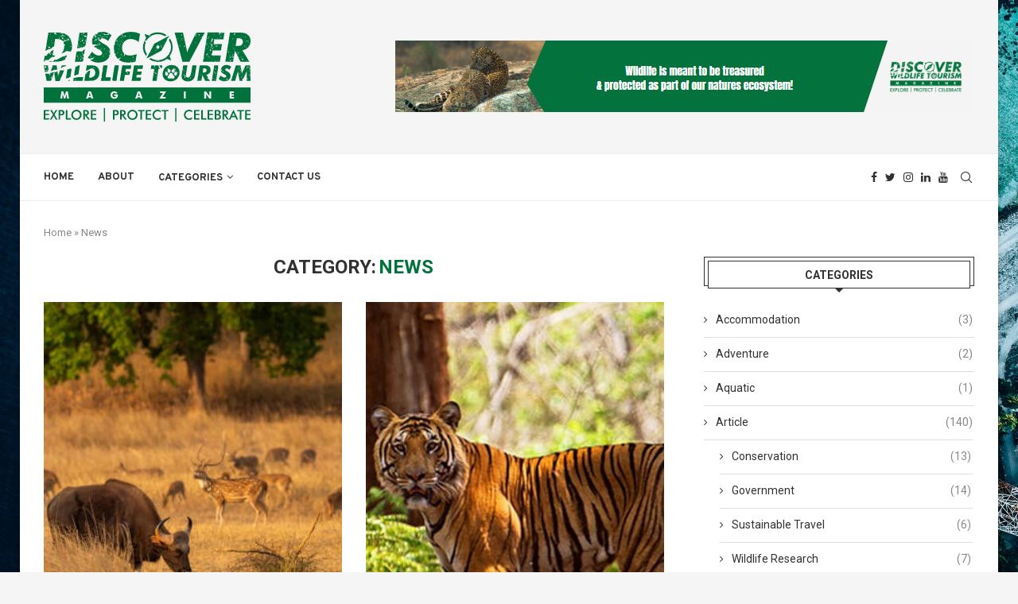

--- FILE ---
content_type: text/html; charset=UTF-8
request_url: https://dwt.world/category/news/
body_size: 46639
content:
<!DOCTYPE html>
<html lang="en-US">
<head>
    <meta charset="UTF-8">
    <meta http-equiv="X-UA-Compatible" content="IE=edge">
    <meta name="viewport" content="width=device-width, initial-scale=1">
    <link rel="profile" href="http://gmpg.org/xfn/11"/>
	        <link rel="shortcut icon" href="https://dwt.world/wp-content/uploads/2023/05/FI-Black_02.svg"
              type="image/x-icon"/>
        <link rel="apple-touch-icon" sizes="180x180" href="https://dwt.world/wp-content/uploads/2023/05/FI-Black_02.svg">
	    <link rel="alternate" type="application/rss+xml" title="DWT World RSS Feed"
          href="https://dwt.world/feed/"/>
    <link rel="alternate" type="application/atom+xml" title="DWT World Atom Feed"
          href="https://dwt.world/feed/atom/"/>
    <link rel="pingback" href="https://dwt.world/xmlrpc.php"/>
    <!--[if lt IE 9]>
	<script src="https://dwt.world/wp-content/themes/dwtworld/js/html5.js"></script>
	<![endif]-->
	<link rel='preconnect' href='https://fonts.googleapis.com' />
<link rel='preconnect' href='https://fonts.gstatic.com' />
<meta http-equiv='x-dns-prefetch-control' content='on'>
<link rel='dns-prefetch' href='//fonts.googleapis.com' />
<link rel='dns-prefetch' href='//fonts.gstatic.com' />
<link rel='dns-prefetch' href='//s.gravatar.com' />
<link rel='dns-prefetch' href='//www.google-analytics.com' />
<meta name='robots' content='index, follow, max-image-preview:large, max-snippet:-1, max-video-preview:-1' />

	<!-- This site is optimized with the Yoast SEO plugin v23.2 - https://yoast.com/wordpress/plugins/seo/ -->
	<title>News Archives - DWT World</title>
	<link rel="canonical" href="https://dwt.world/category/news/" />
	<link rel="next" href="https://dwt.world/category/news/page/2/" />
	<meta property="og:locale" content="en_US" />
	<meta property="og:type" content="article" />
	<meta property="og:title" content="News Archives - DWT World" />
	<meta property="og:url" content="https://dwt.world/category/news/" />
	<meta property="og:site_name" content="DWT World" />
	<meta name="twitter:card" content="summary_large_image" />
	<meta name="twitter:site" content="@dwtworldoffical" />
	<script type="application/ld+json" class="yoast-schema-graph">{"@context":"https://schema.org","@graph":[{"@type":"CollectionPage","@id":"https://dwt.world/category/news/","url":"https://dwt.world/category/news/","name":"News Archives - DWT World","isPartOf":{"@id":"https://dwt.world/#website"},"primaryImageOfPage":{"@id":"https://dwt.world/category/news/#primaryimage"},"image":{"@id":"https://dwt.world/category/news/#primaryimage"},"thumbnailUrl":"https://dwt.world/wp-content/uploads/2024/02/istockphoto-1395113863-612x612-1.jpg","breadcrumb":{"@id":"https://dwt.world/category/news/#breadcrumb"},"inLanguage":"en-US"},{"@type":"ImageObject","inLanguage":"en-US","@id":"https://dwt.world/category/news/#primaryimage","url":"https://dwt.world/wp-content/uploads/2024/02/istockphoto-1395113863-612x612-1.jpg","contentUrl":"https://dwt.world/wp-content/uploads/2024/02/istockphoto-1395113863-612x612-1.jpg","width":612,"height":407,"caption":"Gaur or Indian Bison or bos gaurus a danger animal or beast in landscape or field in summer morning safari at bandhavgarh national park forest madhya pradesh india asia"},{"@type":"BreadcrumbList","@id":"https://dwt.world/category/news/#breadcrumb","itemListElement":[{"@type":"ListItem","position":1,"name":"Home","item":"https://dwt.world/"},{"@type":"ListItem","position":2,"name":"News"}]},{"@type":"WebSite","@id":"https://dwt.world/#website","url":"https://dwt.world/","name":"DWT World","description":"EXPLORE | PROTECT | CELEBRATE","publisher":{"@id":"https://dwt.world/#organization"},"potentialAction":[{"@type":"SearchAction","target":{"@type":"EntryPoint","urlTemplate":"https://dwt.world/?s={search_term_string}"},"query-input":"required name=search_term_string"}],"inLanguage":"en-US"},{"@type":"Organization","@id":"https://dwt.world/#organization","name":"DWT World","url":"https://dwt.world/","logo":{"@type":"ImageObject","inLanguage":"en-US","@id":"https://dwt.world/#/schema/logo/image/","url":"https://dwt.world/wp-content/uploads/2023/05/DWT-logo-2-liner-Green.svg","contentUrl":"https://dwt.world/wp-content/uploads/2023/05/DWT-logo-2-liner-Green.svg","width":413,"height":180,"caption":"DWT World"},"image":{"@id":"https://dwt.world/#/schema/logo/image/"},"sameAs":["https://www.facebook.com/dwtworldoffical","https://x.com/dwtworldoffical","https://www.instagram.com/dwtworldoffical","https://www.linkedin.com/company/dwtworldoffical","https://www.youtube.com/dwtworldoffical"]}]}</script>
	<!-- / Yoast SEO plugin. -->


<link rel='dns-prefetch' href='//fonts.googleapis.com' />
<link rel="alternate" type="application/rss+xml" title="DWT World &raquo; Feed" href="https://dwt.world/feed/" />
<link rel="alternate" type="application/rss+xml" title="DWT World &raquo; Comments Feed" href="https://dwt.world/comments/feed/" />
<link rel="alternate" type="application/rss+xml" title="DWT World &raquo; News Category Feed" href="https://dwt.world/category/news/feed/" />
<style id='wp-img-auto-sizes-contain-inline-css' type='text/css'>
img:is([sizes=auto i],[sizes^="auto," i]){contain-intrinsic-size:3000px 1500px}
/*# sourceURL=wp-img-auto-sizes-contain-inline-css */
</style>
<style id='wp-emoji-styles-inline-css' type='text/css'>

	img.wp-smiley, img.emoji {
		display: inline !important;
		border: none !important;
		box-shadow: none !important;
		height: 1em !important;
		width: 1em !important;
		margin: 0 0.07em !important;
		vertical-align: -0.1em !important;
		background: none !important;
		padding: 0 !important;
	}
/*# sourceURL=wp-emoji-styles-inline-css */
</style>
<link rel='stylesheet' id='wp-block-library-css' href='https://dwt.world/wp-includes/css/dist/block-library/style.min.css?ver=6.9' type='text/css' media='all' />
<style id='wp-block-search-inline-css' type='text/css'>
.wp-block-search__button{margin-left:10px;word-break:normal}.wp-block-search__button.has-icon{line-height:0}.wp-block-search__button svg{height:1.25em;min-height:24px;min-width:24px;width:1.25em;fill:currentColor;vertical-align:text-bottom}:where(.wp-block-search__button){border:1px solid #ccc;padding:6px 10px}.wp-block-search__inside-wrapper{display:flex;flex:auto;flex-wrap:nowrap;max-width:100%}.wp-block-search__label{width:100%}.wp-block-search.wp-block-search__button-only .wp-block-search__button{box-sizing:border-box;display:flex;flex-shrink:0;justify-content:center;margin-left:0;max-width:100%}.wp-block-search.wp-block-search__button-only .wp-block-search__inside-wrapper{min-width:0!important;transition-property:width}.wp-block-search.wp-block-search__button-only .wp-block-search__input{flex-basis:100%;transition-duration:.3s}.wp-block-search.wp-block-search__button-only.wp-block-search__searchfield-hidden,.wp-block-search.wp-block-search__button-only.wp-block-search__searchfield-hidden .wp-block-search__inside-wrapper{overflow:hidden}.wp-block-search.wp-block-search__button-only.wp-block-search__searchfield-hidden .wp-block-search__input{border-left-width:0!important;border-right-width:0!important;flex-basis:0;flex-grow:0;margin:0;min-width:0!important;padding-left:0!important;padding-right:0!important;width:0!important}:where(.wp-block-search__input){appearance:none;border:1px solid #949494;flex-grow:1;font-family:inherit;font-size:inherit;font-style:inherit;font-weight:inherit;letter-spacing:inherit;line-height:inherit;margin-left:0;margin-right:0;min-width:3rem;padding:8px;text-decoration:unset!important;text-transform:inherit}:where(.wp-block-search__button-inside .wp-block-search__inside-wrapper){background-color:#fff;border:1px solid #949494;box-sizing:border-box;padding:4px}:where(.wp-block-search__button-inside .wp-block-search__inside-wrapper) .wp-block-search__input{border:none;border-radius:0;padding:0 4px}:where(.wp-block-search__button-inside .wp-block-search__inside-wrapper) .wp-block-search__input:focus{outline:none}:where(.wp-block-search__button-inside .wp-block-search__inside-wrapper) :where(.wp-block-search__button){padding:4px 8px}.wp-block-search.aligncenter .wp-block-search__inside-wrapper{margin:auto}.wp-block[data-align=right] .wp-block-search.wp-block-search__button-only .wp-block-search__inside-wrapper{float:right}
/*# sourceURL=https://dwt.world/wp-includes/blocks/search/style.min.css */
</style>
<style id='wp-block-search-theme-inline-css' type='text/css'>
.wp-block-search .wp-block-search__label{font-weight:700}.wp-block-search__button{border:1px solid #ccc;padding:.375em .625em}
/*# sourceURL=https://dwt.world/wp-includes/blocks/search/theme.min.css */
</style>
<style id='wp-block-group-inline-css' type='text/css'>
.wp-block-group{box-sizing:border-box}:where(.wp-block-group.wp-block-group-is-layout-constrained){position:relative}
/*# sourceURL=https://dwt.world/wp-includes/blocks/group/style.min.css */
</style>
<style id='wp-block-group-theme-inline-css' type='text/css'>
:where(.wp-block-group.has-background){padding:1.25em 2.375em}
/*# sourceURL=https://dwt.world/wp-includes/blocks/group/theme.min.css */
</style>
<style id='wp-block-paragraph-inline-css' type='text/css'>
.is-small-text{font-size:.875em}.is-regular-text{font-size:1em}.is-large-text{font-size:2.25em}.is-larger-text{font-size:3em}.has-drop-cap:not(:focus):first-letter{float:left;font-size:8.4em;font-style:normal;font-weight:100;line-height:.68;margin:.05em .1em 0 0;text-transform:uppercase}body.rtl .has-drop-cap:not(:focus):first-letter{float:none;margin-left:.1em}p.has-drop-cap.has-background{overflow:hidden}:root :where(p.has-background){padding:1.25em 2.375em}:where(p.has-text-color:not(.has-link-color)) a{color:inherit}p.has-text-align-left[style*="writing-mode:vertical-lr"],p.has-text-align-right[style*="writing-mode:vertical-rl"]{rotate:180deg}
/*# sourceURL=https://dwt.world/wp-includes/blocks/paragraph/style.min.css */
</style>
<style id='global-styles-inline-css' type='text/css'>
:root{--wp--preset--aspect-ratio--square: 1;--wp--preset--aspect-ratio--4-3: 4/3;--wp--preset--aspect-ratio--3-4: 3/4;--wp--preset--aspect-ratio--3-2: 3/2;--wp--preset--aspect-ratio--2-3: 2/3;--wp--preset--aspect-ratio--16-9: 16/9;--wp--preset--aspect-ratio--9-16: 9/16;--wp--preset--color--black: #000000;--wp--preset--color--cyan-bluish-gray: #abb8c3;--wp--preset--color--white: #ffffff;--wp--preset--color--pale-pink: #f78da7;--wp--preset--color--vivid-red: #cf2e2e;--wp--preset--color--luminous-vivid-orange: #ff6900;--wp--preset--color--luminous-vivid-amber: #fcb900;--wp--preset--color--light-green-cyan: #7bdcb5;--wp--preset--color--vivid-green-cyan: #00d084;--wp--preset--color--pale-cyan-blue: #8ed1fc;--wp--preset--color--vivid-cyan-blue: #0693e3;--wp--preset--color--vivid-purple: #9b51e0;--wp--preset--gradient--vivid-cyan-blue-to-vivid-purple: linear-gradient(135deg,rgb(6,147,227) 0%,rgb(155,81,224) 100%);--wp--preset--gradient--light-green-cyan-to-vivid-green-cyan: linear-gradient(135deg,rgb(122,220,180) 0%,rgb(0,208,130) 100%);--wp--preset--gradient--luminous-vivid-amber-to-luminous-vivid-orange: linear-gradient(135deg,rgb(252,185,0) 0%,rgb(255,105,0) 100%);--wp--preset--gradient--luminous-vivid-orange-to-vivid-red: linear-gradient(135deg,rgb(255,105,0) 0%,rgb(207,46,46) 100%);--wp--preset--gradient--very-light-gray-to-cyan-bluish-gray: linear-gradient(135deg,rgb(238,238,238) 0%,rgb(169,184,195) 100%);--wp--preset--gradient--cool-to-warm-spectrum: linear-gradient(135deg,rgb(74,234,220) 0%,rgb(151,120,209) 20%,rgb(207,42,186) 40%,rgb(238,44,130) 60%,rgb(251,105,98) 80%,rgb(254,248,76) 100%);--wp--preset--gradient--blush-light-purple: linear-gradient(135deg,rgb(255,206,236) 0%,rgb(152,150,240) 100%);--wp--preset--gradient--blush-bordeaux: linear-gradient(135deg,rgb(254,205,165) 0%,rgb(254,45,45) 50%,rgb(107,0,62) 100%);--wp--preset--gradient--luminous-dusk: linear-gradient(135deg,rgb(255,203,112) 0%,rgb(199,81,192) 50%,rgb(65,88,208) 100%);--wp--preset--gradient--pale-ocean: linear-gradient(135deg,rgb(255,245,203) 0%,rgb(182,227,212) 50%,rgb(51,167,181) 100%);--wp--preset--gradient--electric-grass: linear-gradient(135deg,rgb(202,248,128) 0%,rgb(113,206,126) 100%);--wp--preset--gradient--midnight: linear-gradient(135deg,rgb(2,3,129) 0%,rgb(40,116,252) 100%);--wp--preset--font-size--small: 12px;--wp--preset--font-size--medium: 20px;--wp--preset--font-size--large: 32px;--wp--preset--font-size--x-large: 42px;--wp--preset--font-size--normal: 14px;--wp--preset--font-size--huge: 42px;--wp--preset--spacing--20: 0.44rem;--wp--preset--spacing--30: 0.67rem;--wp--preset--spacing--40: 1rem;--wp--preset--spacing--50: 1.5rem;--wp--preset--spacing--60: 2.25rem;--wp--preset--spacing--70: 3.38rem;--wp--preset--spacing--80: 5.06rem;--wp--preset--shadow--natural: 6px 6px 9px rgba(0, 0, 0, 0.2);--wp--preset--shadow--deep: 12px 12px 50px rgba(0, 0, 0, 0.4);--wp--preset--shadow--sharp: 6px 6px 0px rgba(0, 0, 0, 0.2);--wp--preset--shadow--outlined: 6px 6px 0px -3px rgb(255, 255, 255), 6px 6px rgb(0, 0, 0);--wp--preset--shadow--crisp: 6px 6px 0px rgb(0, 0, 0);}:where(.is-layout-flex){gap: 0.5em;}:where(.is-layout-grid){gap: 0.5em;}body .is-layout-flex{display: flex;}.is-layout-flex{flex-wrap: wrap;align-items: center;}.is-layout-flex > :is(*, div){margin: 0;}body .is-layout-grid{display: grid;}.is-layout-grid > :is(*, div){margin: 0;}:where(.wp-block-columns.is-layout-flex){gap: 2em;}:where(.wp-block-columns.is-layout-grid){gap: 2em;}:where(.wp-block-post-template.is-layout-flex){gap: 1.25em;}:where(.wp-block-post-template.is-layout-grid){gap: 1.25em;}.has-black-color{color: var(--wp--preset--color--black) !important;}.has-cyan-bluish-gray-color{color: var(--wp--preset--color--cyan-bluish-gray) !important;}.has-white-color{color: var(--wp--preset--color--white) !important;}.has-pale-pink-color{color: var(--wp--preset--color--pale-pink) !important;}.has-vivid-red-color{color: var(--wp--preset--color--vivid-red) !important;}.has-luminous-vivid-orange-color{color: var(--wp--preset--color--luminous-vivid-orange) !important;}.has-luminous-vivid-amber-color{color: var(--wp--preset--color--luminous-vivid-amber) !important;}.has-light-green-cyan-color{color: var(--wp--preset--color--light-green-cyan) !important;}.has-vivid-green-cyan-color{color: var(--wp--preset--color--vivid-green-cyan) !important;}.has-pale-cyan-blue-color{color: var(--wp--preset--color--pale-cyan-blue) !important;}.has-vivid-cyan-blue-color{color: var(--wp--preset--color--vivid-cyan-blue) !important;}.has-vivid-purple-color{color: var(--wp--preset--color--vivid-purple) !important;}.has-black-background-color{background-color: var(--wp--preset--color--black) !important;}.has-cyan-bluish-gray-background-color{background-color: var(--wp--preset--color--cyan-bluish-gray) !important;}.has-white-background-color{background-color: var(--wp--preset--color--white) !important;}.has-pale-pink-background-color{background-color: var(--wp--preset--color--pale-pink) !important;}.has-vivid-red-background-color{background-color: var(--wp--preset--color--vivid-red) !important;}.has-luminous-vivid-orange-background-color{background-color: var(--wp--preset--color--luminous-vivid-orange) !important;}.has-luminous-vivid-amber-background-color{background-color: var(--wp--preset--color--luminous-vivid-amber) !important;}.has-light-green-cyan-background-color{background-color: var(--wp--preset--color--light-green-cyan) !important;}.has-vivid-green-cyan-background-color{background-color: var(--wp--preset--color--vivid-green-cyan) !important;}.has-pale-cyan-blue-background-color{background-color: var(--wp--preset--color--pale-cyan-blue) !important;}.has-vivid-cyan-blue-background-color{background-color: var(--wp--preset--color--vivid-cyan-blue) !important;}.has-vivid-purple-background-color{background-color: var(--wp--preset--color--vivid-purple) !important;}.has-black-border-color{border-color: var(--wp--preset--color--black) !important;}.has-cyan-bluish-gray-border-color{border-color: var(--wp--preset--color--cyan-bluish-gray) !important;}.has-white-border-color{border-color: var(--wp--preset--color--white) !important;}.has-pale-pink-border-color{border-color: var(--wp--preset--color--pale-pink) !important;}.has-vivid-red-border-color{border-color: var(--wp--preset--color--vivid-red) !important;}.has-luminous-vivid-orange-border-color{border-color: var(--wp--preset--color--luminous-vivid-orange) !important;}.has-luminous-vivid-amber-border-color{border-color: var(--wp--preset--color--luminous-vivid-amber) !important;}.has-light-green-cyan-border-color{border-color: var(--wp--preset--color--light-green-cyan) !important;}.has-vivid-green-cyan-border-color{border-color: var(--wp--preset--color--vivid-green-cyan) !important;}.has-pale-cyan-blue-border-color{border-color: var(--wp--preset--color--pale-cyan-blue) !important;}.has-vivid-cyan-blue-border-color{border-color: var(--wp--preset--color--vivid-cyan-blue) !important;}.has-vivid-purple-border-color{border-color: var(--wp--preset--color--vivid-purple) !important;}.has-vivid-cyan-blue-to-vivid-purple-gradient-background{background: var(--wp--preset--gradient--vivid-cyan-blue-to-vivid-purple) !important;}.has-light-green-cyan-to-vivid-green-cyan-gradient-background{background: var(--wp--preset--gradient--light-green-cyan-to-vivid-green-cyan) !important;}.has-luminous-vivid-amber-to-luminous-vivid-orange-gradient-background{background: var(--wp--preset--gradient--luminous-vivid-amber-to-luminous-vivid-orange) !important;}.has-luminous-vivid-orange-to-vivid-red-gradient-background{background: var(--wp--preset--gradient--luminous-vivid-orange-to-vivid-red) !important;}.has-very-light-gray-to-cyan-bluish-gray-gradient-background{background: var(--wp--preset--gradient--very-light-gray-to-cyan-bluish-gray) !important;}.has-cool-to-warm-spectrum-gradient-background{background: var(--wp--preset--gradient--cool-to-warm-spectrum) !important;}.has-blush-light-purple-gradient-background{background: var(--wp--preset--gradient--blush-light-purple) !important;}.has-blush-bordeaux-gradient-background{background: var(--wp--preset--gradient--blush-bordeaux) !important;}.has-luminous-dusk-gradient-background{background: var(--wp--preset--gradient--luminous-dusk) !important;}.has-pale-ocean-gradient-background{background: var(--wp--preset--gradient--pale-ocean) !important;}.has-electric-grass-gradient-background{background: var(--wp--preset--gradient--electric-grass) !important;}.has-midnight-gradient-background{background: var(--wp--preset--gradient--midnight) !important;}.has-small-font-size{font-size: var(--wp--preset--font-size--small) !important;}.has-medium-font-size{font-size: var(--wp--preset--font-size--medium) !important;}.has-large-font-size{font-size: var(--wp--preset--font-size--large) !important;}.has-x-large-font-size{font-size: var(--wp--preset--font-size--x-large) !important;}
/*# sourceURL=global-styles-inline-css */
</style>

<style id='classic-theme-styles-inline-css' type='text/css'>
/*! This file is auto-generated */
.wp-block-button__link{color:#fff;background-color:#32373c;border-radius:9999px;box-shadow:none;text-decoration:none;padding:calc(.667em + 2px) calc(1.333em + 2px);font-size:1.125em}.wp-block-file__button{background:#32373c;color:#fff;text-decoration:none}
/*# sourceURL=/wp-includes/css/classic-themes.min.css */
</style>
<link rel='stylesheet' id='contact-form-7-css' href='https://dwt.world/wp-content/plugins/contact-form-7/includes/css/styles.css?ver=5.9.8' type='text/css' media='all' />
<link rel='stylesheet' id='penci-fonts-css' href='https://fonts.googleapis.com/css?family=PT+Serif%3A300%2C300italic%2C400%2C400italic%2C500%2C500italic%2C700%2C700italic%2C800%2C800italic%7CPlayfair+Display+SC%3A300%2C300italic%2C400%2C400italic%2C500%2C500italic%2C700%2C700italic%2C800%2C800italic%7CMontserrat%3A300%2C300italic%2C400%2C400italic%2C500%2C500italic%2C700%2C700italic%2C800%2C800italic%7CRoboto%3A300%2C300italic%2C400%2C400italic%2C500%2C500italic%2C700%2C700italic%2C800%2C800italic%7COverpass%3A300%2C300italic%2C400%2C400italic%2C500%2C500italic%2C600%2C600italic%2C700%2C700italic%2C800%2C800italic%26subset%3Dlatin%2Ccyrillic%2Ccyrillic-ext%2Cgreek%2Cgreek-ext%2Clatin-ext&#038;display=swap&#038;ver=8.0.7' type='text/css' media='all' />
<link rel='stylesheet' id='penci-main-style-css' href='https://dwt.world/wp-content/themes/dwtworld/main.css?ver=8.0.7' type='text/css' media='all' />
<link rel='stylesheet' id='penci-font-awesomeold-css' href='https://dwt.world/wp-content/themes/dwtworld/css/font-awesome.4.7.0.swap.min.css?ver=4.7.0' type='text/css' media='all' />
<link rel='stylesheet' id='penci-font-iweather-css' href='https://dwt.world/wp-content/themes/dwtworld/css/weather-icon.swap.css?ver=2.0' type='text/css' media='all' />
<link rel='stylesheet' id='penci_icon-css' href='https://dwt.world/wp-content/themes/dwtworld/css/penci-icon.css?ver=8.0.7' type='text/css' media='all' />
<link rel='stylesheet' id='penci_social_counter-css' href='https://dwt.world/wp-content/themes/dwtworld/css/social-counter.css?ver=8.0.7' type='text/css' media='all' />
<script type="text/javascript" src="https://dwt.world/wp-includes/js/jquery/jquery.min.js?ver=3.7.1" id="jquery-core-js"></script>
<script type="text/javascript" src="https://dwt.world/wp-includes/js/jquery/jquery-migrate.min.js?ver=3.4.1" id="jquery-migrate-js"></script>
<link rel="https://api.w.org/" href="https://dwt.world/wp-json/" /><link rel="alternate" title="JSON" type="application/json" href="https://dwt.world/wp-json/wp/v2/categories/29" /><link rel="EditURI" type="application/rsd+xml" title="RSD" href="https://dwt.world/xmlrpc.php?rsd" />
<meta name="generator" content="WordPress 6.9" />
<style id="penci-custom-style" type="text/css">body{ --pcbg-cl: #fff; --pctext-cl: #313131; --pcborder-cl: #dedede; --pcheading-cl: #313131; --pcmeta-cl: #888888; --pcaccent-cl: #6eb48c; --pcbody-font: 'PT Serif', serif; --pchead-font: 'Raleway', sans-serif; --pchead-wei: bold; } .penci-image-holder:before{ padding-top: 135.4%; } body { --pchead-font: 'Roboto', sans-serif; } body { --pcbody-font: 'Roboto', sans-serif; } p{ line-height: 1.8; } #navigation .menu > li > a, #navigation ul.menu ul.sub-menu li > a, .navigation ul.menu ul.sub-menu li > a, .penci-menu-hbg .menu li a, #sidebar-nav .menu li a { font-family: 'Overpass', sans-serif; font-weight: normal; } .penci-hide-tagupdated{ display: none !important; } .featured-area .penci-image-holder, .featured-area .penci-slider4-overlay, .featured-area .penci-slide-overlay .overlay-link, .featured-style-29 .featured-slider-overlay, .penci-slider38-overlay{ border-radius: ; -webkit-border-radius: ; } .penci-featured-content-right:before{ border-top-right-radius: ; border-bottom-right-radius: ; } .penci-flat-overlay .penci-slide-overlay .penci-mag-featured-content:before{ border-bottom-left-radius: ; border-bottom-right-radius: ; } .container-single .post-image{ border-radius: ; -webkit-border-radius: ; } .penci-mega-thumbnail .penci-image-holder{ border-radius: ; -webkit-border-radius: ; } #navigation .menu > li > a, #navigation ul.menu ul.sub-menu li > a, .navigation ul.menu ul.sub-menu li > a, .penci-menu-hbg .menu li a, #sidebar-nav .menu li a, #navigation .penci-megamenu .penci-mega-child-categories a, .navigation .penci-megamenu .penci-mega-child-categories a{ font-weight: 700; } body.penci-body-boxed { background-image: url(https://dwt.world/wp-content/uploads/2018/09/bg2.jpg); } #logo a { max-width:260px; width: 100%; } @media only screen and (max-width: 960px) and (min-width: 768px){ #logo img{ max-width: 100%; } } #logo a img, #navigation.header-6 #logo img{ width: 100%; } body{ --pcaccent-cl: #01723b; } .penci-menuhbg-toggle:hover .lines-button:after, .penci-menuhbg-toggle:hover .penci-lines:before, .penci-menuhbg-toggle:hover .penci-lines:after,.tags-share-box.tags-share-box-s2 .post-share-plike,.penci-video_playlist .penci-playlist-title,.pencisc-column-2.penci-video_playlist .penci-video-nav .playlist-panel-item, .pencisc-column-1.penci-video_playlist .penci-video-nav .playlist-panel-item,.penci-video_playlist .penci-custom-scroll::-webkit-scrollbar-thumb, .pencisc-button, .post-entry .pencisc-button, .penci-dropcap-box, .penci-dropcap-circle, .penci-login-register input[type="submit"]:hover, .penci-ld .penci-ldin:before, .penci-ldspinner > div{ background: #01723b; } a, .post-entry .penci-portfolio-filter ul li a:hover, .penci-portfolio-filter ul li a:hover, .penci-portfolio-filter ul li.active a, .post-entry .penci-portfolio-filter ul li.active a, .penci-countdown .countdown-amount, .archive-box h1, .post-entry a, .container.penci-breadcrumb span a:hover, .post-entry blockquote:before, .post-entry blockquote cite, .post-entry blockquote .author, .wpb_text_column blockquote:before, .wpb_text_column blockquote cite, .wpb_text_column blockquote .author, .penci-pagination a:hover, ul.penci-topbar-menu > li a:hover, div.penci-topbar-menu > ul > li a:hover, .penci-recipe-heading a.penci-recipe-print,.penci-review-metas .penci-review-btnbuy, .main-nav-social a:hover, .widget-social .remove-circle a:hover i, .penci-recipe-index .cat > a.penci-cat-name, #bbpress-forums li.bbp-body ul.forum li.bbp-forum-info a:hover, #bbpress-forums li.bbp-body ul.topic li.bbp-topic-title a:hover, #bbpress-forums li.bbp-body ul.forum li.bbp-forum-info .bbp-forum-content a, #bbpress-forums li.bbp-body ul.topic p.bbp-topic-meta a, #bbpress-forums .bbp-breadcrumb a:hover, #bbpress-forums .bbp-forum-freshness a:hover, #bbpress-forums .bbp-topic-freshness a:hover, #buddypress ul.item-list li div.item-title a, #buddypress ul.item-list li h4 a, #buddypress .activity-header a:first-child, #buddypress .comment-meta a:first-child, #buddypress .acomment-meta a:first-child, div.bbp-template-notice a:hover, .penci-menu-hbg .menu li a .indicator:hover, .penci-menu-hbg .menu li a:hover, #sidebar-nav .menu li a:hover, .penci-rlt-popup .rltpopup-meta .rltpopup-title:hover, .penci-video_playlist .penci-video-playlist-item .penci-video-title:hover, .penci_list_shortcode li:before, .penci-dropcap-box-outline, .penci-dropcap-circle-outline, .penci-dropcap-regular, .penci-dropcap-bold{ color: #01723b; } .penci-home-popular-post ul.slick-dots li button:hover, .penci-home-popular-post ul.slick-dots li.slick-active button, .post-entry blockquote .author span:after, .error-image:after, .error-404 .go-back-home a:after, .penci-header-signup-form, .woocommerce span.onsale, .woocommerce #respond input#submit:hover, .woocommerce a.button:hover, .woocommerce button.button:hover, .woocommerce input.button:hover, .woocommerce nav.woocommerce-pagination ul li span.current, .woocommerce div.product .entry-summary div[itemprop="description"]:before, .woocommerce div.product .entry-summary div[itemprop="description"] blockquote .author span:after, .woocommerce div.product .woocommerce-tabs #tab-description blockquote .author span:after, .woocommerce #respond input#submit.alt:hover, .woocommerce a.button.alt:hover, .woocommerce button.button.alt:hover, .woocommerce input.button.alt:hover, .pcheader-icon.shoping-cart-icon > a > span, #penci-demobar .buy-button, #penci-demobar .buy-button:hover, .penci-recipe-heading a.penci-recipe-print:hover,.penci-review-metas .penci-review-btnbuy:hover, .penci-review-process span, .penci-review-score-total, #navigation.menu-style-2 ul.menu ul.sub-menu:before, #navigation.menu-style-2 .menu ul ul.sub-menu:before, .penci-go-to-top-floating, .post-entry.blockquote-style-2 blockquote:before, #bbpress-forums #bbp-search-form .button, #bbpress-forums #bbp-search-form .button:hover, .wrapper-boxed .bbp-pagination-links span.current, #bbpress-forums #bbp_reply_submit:hover, #bbpress-forums #bbp_topic_submit:hover,#main .bbp-login-form .bbp-submit-wrapper button[type="submit"]:hover, #buddypress .dir-search input[type=submit], #buddypress .groups-members-search input[type=submit], #buddypress button:hover, #buddypress a.button:hover, #buddypress a.button:focus, #buddypress input[type=button]:hover, #buddypress input[type=reset]:hover, #buddypress ul.button-nav li a:hover, #buddypress ul.button-nav li.current a, #buddypress div.generic-button a:hover, #buddypress .comment-reply-link:hover, #buddypress input[type=submit]:hover, #buddypress div.pagination .pagination-links .current, #buddypress div.item-list-tabs ul li.selected a, #buddypress div.item-list-tabs ul li.current a, #buddypress div.item-list-tabs ul li a:hover, #buddypress table.notifications thead tr, #buddypress table.notifications-settings thead tr, #buddypress table.profile-settings thead tr, #buddypress table.profile-fields thead tr, #buddypress table.wp-profile-fields thead tr, #buddypress table.messages-notices thead tr, #buddypress table.forum thead tr, #buddypress input[type=submit] { background-color: #01723b; } .penci-pagination ul.page-numbers li span.current, #comments_pagination span { color: #fff; background: #01723b; border-color: #01723b; } .footer-instagram h4.footer-instagram-title > span:before, .woocommerce nav.woocommerce-pagination ul li span.current, .penci-pagination.penci-ajax-more a.penci-ajax-more-button:hover, .penci-recipe-heading a.penci-recipe-print:hover,.penci-review-metas .penci-review-btnbuy:hover, .home-featured-cat-content.style-14 .magcat-padding:before, .wrapper-boxed .bbp-pagination-links span.current, #buddypress .dir-search input[type=submit], #buddypress .groups-members-search input[type=submit], #buddypress button:hover, #buddypress a.button:hover, #buddypress a.button:focus, #buddypress input[type=button]:hover, #buddypress input[type=reset]:hover, #buddypress ul.button-nav li a:hover, #buddypress ul.button-nav li.current a, #buddypress div.generic-button a:hover, #buddypress .comment-reply-link:hover, #buddypress input[type=submit]:hover, #buddypress div.pagination .pagination-links .current, #buddypress input[type=submit], form.pc-searchform.penci-hbg-search-form input.search-input:hover, form.pc-searchform.penci-hbg-search-form input.search-input:focus, .penci-dropcap-box-outline, .penci-dropcap-circle-outline { border-color: #01723b; } .woocommerce .woocommerce-error, .woocommerce .woocommerce-info, .woocommerce .woocommerce-message { border-top-color: #01723b; } .penci-slider ol.penci-control-nav li a.penci-active, .penci-slider ol.penci-control-nav li a:hover, .penci-related-carousel .owl-dot.active span, .penci-owl-carousel-slider .owl-dot.active span{ border-color: #01723b; background-color: #01723b; } .woocommerce .woocommerce-message:before, .woocommerce form.checkout table.shop_table .order-total .amount, .woocommerce ul.products li.product .price ins, .woocommerce ul.products li.product .price, .woocommerce div.product p.price ins, .woocommerce div.product span.price ins, .woocommerce div.product p.price, .woocommerce div.product .entry-summary div[itemprop="description"] blockquote:before, .woocommerce div.product .woocommerce-tabs #tab-description blockquote:before, .woocommerce div.product .entry-summary div[itemprop="description"] blockquote cite, .woocommerce div.product .entry-summary div[itemprop="description"] blockquote .author, .woocommerce div.product .woocommerce-tabs #tab-description blockquote cite, .woocommerce div.product .woocommerce-tabs #tab-description blockquote .author, .woocommerce div.product .product_meta > span a:hover, .woocommerce div.product .woocommerce-tabs ul.tabs li.active, .woocommerce ul.cart_list li .amount, .woocommerce ul.product_list_widget li .amount, .woocommerce table.shop_table td.product-name a:hover, .woocommerce table.shop_table td.product-price span, .woocommerce table.shop_table td.product-subtotal span, .woocommerce-cart .cart-collaterals .cart_totals table td .amount, .woocommerce .woocommerce-info:before, .woocommerce div.product span.price, .penci-container-inside.penci-breadcrumb span a:hover { color: #01723b; } .standard-content .penci-more-link.penci-more-link-button a.more-link, .penci-readmore-btn.penci-btn-make-button a, .penci-featured-cat-seemore.penci-btn-make-button a{ background-color: #01723b; color: #fff; } .penci-vernav-toggle:before{ border-top-color: #01723b; color: #fff; } ul.homepage-featured-boxes .penci-fea-in h4 span span, ul.homepage-featured-boxes .penci-fea-in.boxes-style-3 h4 span span { font-size: 14px; } .home-pupular-posts-title{ font-size: 18px; } #penci-login-popup:before{ opacity: ; } #header .inner-header { background-color: #f5f5f5; background-image: none; } #navigation ul.menu > li > a, #navigation .menu > ul > li > a { font-size: 13px; } @media only screen and (min-width: 768px){ .penci-featured-content .feat-text h3 a, .featured-style-4 .penci-featured-content .feat-text h3 a, .featured-style-6 .penci-item-1 .penci-mag-featured-content h3 a, .featured-style-7 .penci-mag-featured-content h3 a, .featured-style-8 .penci-mag-featured-content h3 a, .featured-style-9 .penci-mag-featured-content h3 a, .featured-style-10 .penci-mag-featured-content h3 a, .featured-style-11 .penci-mag-featured-content h3 a, .featured-style-12 .penci-mag-featured-content h3 a, .featured-style-13 .penci-item-1 .penci-mag-featured-content h3 a, .featured-style-14 .penci-item-1 .penci-mag-featured-content h3 a, .featured-style-15 .penci-item-2 .penci-mag-featured-content h3 a, .featured-style-16 .penci-item-2 .penci-mag-featured-content h3 a, .featured-style-17 .penci-item-3 .penci-mag-featured-content h3 a, .featured-style-18 .penci-item-3 .penci-mag-featured-content h3 a, .featured-style-19 .penci-item-1 .penci-mag-featured-content h3 a, .featured-style-19 .penci-item-0 .penci-mag-featured-content h3 a, .featured-style-20 .penci-item-1 .penci-mag-featured-content h3 a, .featured-style-20 .penci-item-2 .penci-mag-featured-content h3 a, .featured-style-21 .penci-item-4 .penci-mag-featured-content h3 a, .featured-style-21 .penci-item-0 .penci-mag-featured-content h3 a, .featured-style-22 .penci-item-1 .penci-mag-featured-content h3 a, .featured-style-22 .penci-item-2 .penci-mag-featured-content h3 a, .featured-style-23 .penci-item-1 .penci-mag-featured-content h3 a, .featured-style-23 .penci-item-2 .penci-mag-featured-content h3 a, .featured-style-24 .penci-item-1 .penci-mag-featured-content h3 a, .featured-style-25 .penci-item-1 .penci-mag-featured-content h3 a, .featured-style-26 .penci-item-1 .penci-mag-featured-content h3 a, .featured-style-27 .penci-item-1 .penci-mag-featured-content h3 a, .featured-style-28 .penci-item-1 .penci-mag-featured-content h3 a, .featured-style-29 .penci-featured-content .feat-text h3 a, .featured-style-35 .feat-text-right h3 a, .featured-style-37 .penci-item-1 .penci-mag-featured-content h3 a{ font-size: 32px; } } .penci-header-signup-form { padding-top: px; padding-bottom: px; } .penci-slide-overlay .overlay-link, .penci-slider38-overlay, .penci-flat-overlay .penci-slide-overlay .penci-mag-featured-content:before { opacity: ; } .penci-item-mag:hover .penci-slide-overlay .overlay-link, .featured-style-38 .item:hover .penci-slider38-overlay, .penci-flat-overlay .penci-item-mag:hover .penci-slide-overlay .penci-mag-featured-content:before { opacity: ; } .penci-featured-content .featured-slider-overlay { opacity: ; } .featured-style-29 .featured-slider-overlay { opacity: ; } .pencislider-container .pencislider-content .pencislider-title, .featured-style-37 .penci-item-1 .featured-cat{-webkit-animation-delay: 1.2s;-moz-animation-delay: 1.2s;-o-animation-delay: 1.2s;animation-delay: 1.2s;} .pencislider-container .pencislider-caption, .featured-style-37 .penci-item-1 .feat-text h3 {-webkit-animation-delay: 1.4s;-moz-animation-delay: 1.4s;-o-animation-delay: 1.4s;animation-delay: 1.4s;} .pencislider-container .pencislider-content .penci-button, .featured-style-37 .penci-item-1 .feat-meta {-webkit-animation-delay: 1.6s;-moz-animation-delay: 1.6s;-o-animation-delay: 1.6s;animation-delay: 1.6s;} .penci-featured-content .feat-text{ -webkit-animation-delay: 1s;-moz-animation-delay: 1s;-o-animation-delay: 1s;animation-delay: 1s; } .penci-featured-content .feat-text .featured-cat{ -webkit-animation-delay: 1.2s;-moz-animation-delay: 1.2s;-o-animation-delay: 1.2s;animation-delay: 1.2s; } .penci-featured-content .feat-text h3{ -webkit-animation-delay: 1.4s;-moz-animation-delay: 1.4s;-o-animation-delay: 1.4s;animation-delay: 1.4s; } .penci-featured-content .feat-text .feat-meta, .featured-style-29 .penci-featured-slider-button{ -webkit-animation-delay: 1.6s;-moz-animation-delay: 1.6s;-o-animation-delay: 1.8s;animation-delay: 1.6s; } .penci-featured-content-right:before{ animation-delay: 1.1s; -webkit-animation-delay: 1.1s; } .featured-style-35 .featured-cat{ animation-delay: 1.5s; -webkit-animation-delay: 1.5s; } .featured-style-35 .feat-text-right h3{ animation-delay: 1.7s; -webkit-animation-delay: 1.7s; } .featured-style-35 .feat-text-right .featured-content-excerpt{ animation-delay: 1.9s; -webkit-animation-delay: 1.9s; } .featured-style-35 .feat-text-right .penci-featured-slider-button{ animation-delay: 2.1s; -webkit-animation-delay: 2.1s; } .penci-grid li.typography-style .overlay-typography { opacity: ; } .penci-grid li.typography-style:hover .overlay-typography { opacity: ; } .home-featured-cat-content .mag-photo .mag-overlay-photo { opacity: ; } .home-featured-cat-content .mag-photo:hover .mag-overlay-photo { opacity: ; } .inner-item-portfolio:hover .penci-portfolio-thumbnail a:after { opacity: ; } .penci-homepage-title.style-9.pcalign-center .inner-arrow:before { left: 2%; margin-left: -20px; }.penci-homepage-title.pcalign-center { text-align: left; } .elementor-1795 .elementor-element.elementor-element-1bf90fb .elementor-icon { display: flex; align-items: center; } .penci-header-signup-form { display: block; padding: 20px 0; background: #01723B; margin: -50px 0 60px; clear: both; }.container.penci_sidebar .penci-grid.penci-fea-cat-style-13 > li, .penci-grid.penci-fea-cat-style-13 > li { width: 50%; margin: 0 0 20px 0 !important; padding: 0 10px; } .penci-readmore-btn.penci-btn-make-button a, .penci-featured-cat-seemore.penci-btn-make-button a { line-height: 1; background: var(--pcaccent-cl); padding: 10px 35px; text-transform: uppercase; font-family: var(--pchead-font); font-weight: var(--pchead-wei); font-size: 15px; top: 0; display: inline-block; margin-top: 18px; }.penci-featured-content .featured-slider-overlay { position: absolute; top: 0; left: 0; right: 0; bottom: 0; z-index: 1; background: #000; opacity: 0.4; }.post-entry p{ margin-bottom: 17px; text-align: justify; } .penci-featured-content .featured-slider-overlay{ opacity: 0.6; } /* Subscribe form style */ .SubscribeDiv{ display:flex; padding: 20px 20px 0px; background: #01723B; clear: both; align-items: baseline; } .SubscribetdDiv{ display:flex; width:55%; gap: 10px; } .SubscribesnDiv{ width:45%; } .SubscribeDiv ::placeholder{ color:#fff; } @media only screen and (max-width: 600px) { .SubscribeDiv{ display:block; padding: 20px 20px 20px; background: #01723B; clear: both; align-items: baseline; } .SubscribetdDiv{ display:block; margin-top:20px; width:100%; gap: 10px; } .SubscribesnDiv{ width:100%; } }.wpcf7 input { padding: 12px 20px; max-width: 100%; border: 1px solid #DEDEDE; margin-bottom: 28px; font-size: 14px; width: 100%; font-weight: normal; font-family: var(--pcbody-font); max-height: 50px; background: none; color: #ffffff; } /* design */ .home-featured-cat-content .mag-post-box.first-post .magcat-thumb .penci-image-holder { position: relative; width: 100%; height: 304.975px; background: #f5f5f5; display: inline-block; vertical-align: top; background-repeat: no-repeat; background-position: center center; background-size: cover; -webkit-background-size: cover; -moz-background-size: cover; -o-background-size: cover; overflow: hidden; } .penci-image-holder.small-fix-size { width: 120px; height: 100px; } /* design end */ .penci_header.penci-header-builder.main-builder-header{}.penci-header-image-logo,.penci-header-text-logo{}.pc-logo-desktop.penci-header-image-logo img{}@media only screen and (max-width: 767px){.penci_navbar_mobile .penci-header-image-logo img{}}.penci_builder_sticky_header_desktop .penci-header-image-logo img{}.penci_navbar_mobile .penci-header-text-logo{}.penci_navbar_mobile .penci-header-image-logo img{}.penci_navbar_mobile .sticky-enable .penci-header-image-logo img{}.pb-logo-sidebar-mobile{}.pb-logo-sidebar-mobile img{}.pc-logo-sticky{}.pc-builder-element.pc-logo-sticky.pc-logo img{}.pc-builder-element.pc-main-menu{}.pc-builder-element.pc-second-menu{}.pc-builder-element.pc-third-menu{}.penci-builder.penci-builder-button.button-1{}.penci-builder.penci-builder-button.button-1:hover{}.penci-builder.penci-builder-button.button-2{}.penci-builder.penci-builder-button.button-2:hover{}.penci-builder.penci-builder-button.button-3{}.penci-builder.penci-builder-button.button-3:hover{}.penci-builder.penci-builder-button.button-mobile-1{}.penci-builder.penci-builder-button.button-mobile-1:hover{}.penci-builder.penci-builder-button.button-2{}.penci-builder.penci-builder-button.button-2:hover{}.penci-builder-mobile-sidebar-nav.penci-menu-hbg{border-width:0;}.pc-builder-menu.pc-dropdown-menu{}.pc-builder-element.pc-logo.pb-logo-mobile{}.pc-header-element.penci-topbar-social .pclogin-item a{}body.penci-header-preview-layout .wrapper-boxed{min-height:1500px}.penci_header_overlap .penci-desktop-topblock,.penci-desktop-topblock{border-width:0;}.penci_header_overlap .penci-desktop-topbar,.penci-desktop-topbar{border-width:0;}.penci_header_overlap .penci-desktop-midbar,.penci-desktop-midbar{border-width:0;}.penci_header_overlap .penci-desktop-bottombar,.penci-desktop-bottombar{border-width:0;}.penci_header_overlap .penci-desktop-bottomblock,.penci-desktop-bottomblock{border-width:0;}.penci_header_overlap .penci-sticky-top,.penci-sticky-top{border-width:0;}.penci_header_overlap .penci-sticky-mid,.penci-sticky-mid{border-width:0;}.penci_header_overlap .penci-sticky-bottom,.penci-sticky-bottom{border-width:0;}.penci_header_overlap .penci-mobile-topbar,.penci-mobile-topbar{border-width:0;}.penci_header_overlap .penci-mobile-midbar,.penci-mobile-midbar{border-width:0;}.penci_header_overlap .penci-mobile-bottombar,.penci-mobile-bottombar{border-width:0;}</style><script>
var penciBlocksArray=[];
var portfolioDataJs = portfolioDataJs || [];var PENCILOCALCACHE = {};
		(function () {
				"use strict";
		
				PENCILOCALCACHE = {
					data: {},
					remove: function ( ajaxFilterItem ) {
						delete PENCILOCALCACHE.data[ajaxFilterItem];
					},
					exist: function ( ajaxFilterItem ) {
						return PENCILOCALCACHE.data.hasOwnProperty( ajaxFilterItem ) && PENCILOCALCACHE.data[ajaxFilterItem] !== null;
					},
					get: function ( ajaxFilterItem ) {
						return PENCILOCALCACHE.data[ajaxFilterItem];
					},
					set: function ( ajaxFilterItem, cachedData ) {
						PENCILOCALCACHE.remove( ajaxFilterItem );
						PENCILOCALCACHE.data[ajaxFilterItem] = cachedData;
					}
				};
			}
		)();function penciBlock() {
		    this.atts_json = '';
		    this.content = '';
		}</script>
<script type="application/ld+json">{
    "@context": "https:\/\/schema.org\/",
    "@type": "organization",
    "@id": "#organization",
    "logo": {
        "@type": "ImageObject",
        "url": "https:\/\/dwt.world\/wp-content\/uploads\/2023\/05\/DWT-logo-2-liner-Green.svg"
    },
    "url": "https:\/\/dwt.world\/",
    "name": "DWT World",
    "description": "EXPLORE | PROTECT | CELEBRATE"
}</script><script type="application/ld+json">{
    "@context": "https:\/\/schema.org\/",
    "@type": "WebSite",
    "name": "DWT World",
    "alternateName": "EXPLORE | PROTECT | CELEBRATE",
    "url": "https:\/\/dwt.world\/"
}</script><meta name="generator" content="Elementor 3.23.4; features: e_optimized_css_loading, additional_custom_breakpoints, e_lazyload; settings: css_print_method-external, google_font-enabled, font_display-swap">
			<style>
				.e-con.e-parent:nth-of-type(n+4):not(.e-lazyloaded):not(.e-no-lazyload),
				.e-con.e-parent:nth-of-type(n+4):not(.e-lazyloaded):not(.e-no-lazyload) * {
					background-image: none !important;
				}
				@media screen and (max-height: 1024px) {
					.e-con.e-parent:nth-of-type(n+3):not(.e-lazyloaded):not(.e-no-lazyload),
					.e-con.e-parent:nth-of-type(n+3):not(.e-lazyloaded):not(.e-no-lazyload) * {
						background-image: none !important;
					}
				}
				@media screen and (max-height: 640px) {
					.e-con.e-parent:nth-of-type(n+2):not(.e-lazyloaded):not(.e-no-lazyload),
					.e-con.e-parent:nth-of-type(n+2):not(.e-lazyloaded):not(.e-no-lazyload) * {
						background-image: none !important;
					}
				}
			</style>
			<link rel="icon" href="https://dwt.world/wp-content/uploads/2023/05/FI-Black_02.svg" sizes="32x32" />
<link rel="icon" href="https://dwt.world/wp-content/uploads/2023/05/FI-Black_02.svg" sizes="192x192" />
<link rel="apple-touch-icon" href="https://dwt.world/wp-content/uploads/2023/05/FI-Black_02.svg" />
<meta name="msapplication-TileImage" content="https://dwt.world/wp-content/uploads/2023/05/FI-Black_02.svg" />
<link rel='stylesheet' id='elementor-frontend-css' href='https://dwt.world/wp-content/plugins/elementor/assets/css/frontend-lite.min.css?ver=3.23.4' type='text/css' media='all' />
<link rel='stylesheet' id='google-fonts-1-css' href='https://fonts.googleapis.com/css?family=Poppins%3A100%2C100italic%2C200%2C200italic%2C300%2C300italic%2C400%2C400italic%2C500%2C500italic%2C600%2C600italic%2C700%2C700italic%2C800%2C800italic%2C900%2C900italic&#038;display=swap&#038;ver=6.9' type='text/css' media='all' />
<link rel='stylesheet' id='elementor-icons-shared-0-css' href='https://dwt.world/wp-content/plugins/elementor/assets/lib/font-awesome/css/fontawesome.min.css?ver=5.15.3' type='text/css' media='all' />
<link rel='stylesheet' id='elementor-icons-fa-brands-css' href='https://dwt.world/wp-content/plugins/elementor/assets/lib/font-awesome/css/brands.min.css?ver=5.15.3' type='text/css' media='all' />
<link rel='stylesheet' id='elementor-icons-css' href='https://dwt.world/wp-content/plugins/elementor/assets/lib/eicons/css/elementor-icons.min.css?ver=5.30.0' type='text/css' media='all' />
<link rel='stylesheet' id='swiper-css' href='https://dwt.world/wp-content/plugins/elementor/assets/lib/swiper/v8/css/swiper.min.css?ver=8.4.5' type='text/css' media='all' />
<link rel='stylesheet' id='elementor-post-6-css' href='https://dwt.world/wp-content/uploads/elementor/css/post-6.css?ver=1737410200' type='text/css' media='all' />
<link rel='stylesheet' id='font-awesome-5-all-css' href='https://dwt.world/wp-content/plugins/elementor/assets/lib/font-awesome/css/all.min.css?ver=3.23.4' type='text/css' media='all' />
<link rel='stylesheet' id='font-awesome-4-shim-css' href='https://dwt.world/wp-content/plugins/elementor/assets/lib/font-awesome/css/v4-shims.min.css?ver=3.23.4' type='text/css' media='all' />
<link rel='stylesheet' id='elementor-global-css' href='https://dwt.world/wp-content/uploads/elementor/css/global.css?ver=1737410200' type='text/css' media='all' />
<link rel='stylesheet' id='google-fonts-2-css' href='https://fonts.googleapis.com/css?family=Roboto%3A100%2C100italic%2C200%2C200italic%2C300%2C300italic%2C400%2C400italic%2C500%2C500italic%2C600%2C600italic%2C700%2C700italic%2C800%2C800italic%2C900%2C900italic%7CRoboto+Slab%3A100%2C100italic%2C200%2C200italic%2C300%2C300italic%2C400%2C400italic%2C500%2C500italic%2C600%2C600italic%2C700%2C700italic%2C800%2C800italic%2C900%2C900italic&#038;display=swap&#038;ver=6.9' type='text/css' media='all' />

</head>

<body class="archive category category-news category-29 wp-theme-dwtworld penci-body-boxed soledad-ver-8-0-7 pclight-mode pcmn-drdw-style-slide_down elementor-default elementor-kit-6">
<div class="wrapper-boxed header-style-header-3 enable-boxed header-search-style-default">
	<div class="penci-header-wrap"><header id="header" class="header-header-3 has-bottom-line" itemscope="itemscope" itemtype="https://schema.org/WPHeader">
			<div class="inner-header penci-header-second">
			<div class="container align-left-logo has-banner">
				<div id="logo">
					<a href="https://dwt.world/"><img fetchpriority="high" class="penci-mainlogo" src="https://dwt.world/wp-content/uploads/2023/05/DWT-logo-2-liner-Green.svg" alt="DWT World" width="413" height="180"></a>
									</div>

														<div class="header-banner header-style-3">
																			<img class="pc-hdbanner3" src="https://dwt.world/wp-content/uploads/2023/07/WT-baneer-2.jpg" alt="Banner" width="728" height="90" />											</div>
							</div>
		</div>
						<nav id="navigation" class="header-layout-bottom header-3 menu-style-1" role="navigation" itemscope itemtype="https://schema.org/SiteNavigationElement">
			<div class="container">
				<div class="button-menu-mobile header-3"><i class="penci-faicon fa fa-bars" ></i></div>
				<ul id="menu-menu-1" class="menu"><li id="menu-item-1792" class="menu-item menu-item-type-custom menu-item-object-custom menu-item-home ajax-mega-menu menu-item-1792"><a href="https://dwt.world/">Home</a></li>
<li id="menu-item-1793" class="menu-item menu-item-type-post_type menu-item-object-page ajax-mega-menu menu-item-1793"><a href="https://dwt.world/about/">About</a></li>
<li id="menu-item-1889" class="menu-item menu-item-type-custom menu-item-object-custom ajax-mega-menu penci-megapos-flexible penci-mega-menu penci-block-mega penci-block-wrap-mega-1889 menu-item-1889"><a href="#">Categories</a><div class="penci-dropdown-menu penci-dropdown penci-mega-full-width"><div class="container">
<ul class="penci-megamenu-sub sub-sub-menu">
	<li id="menu-item-0" class="menu-item-0"><div class="penci-block-mega penc-menu-1889"><div data-blockid="1884" class="penci-mega-content-container penci-mega-content-1889"></div></li>
</ul>
</li>
<li id="menu-item-1794" class="menu-item menu-item-type-post_type menu-item-object-page ajax-mega-menu menu-item-1794"><a href="https://dwt.world/contact/">Contact Us</a></li>
</ul><div id="top-search" class="penci-top-search pcheader-icon top-search-classes">
	<a class="search-click">
		<i class="penciicon-magnifiying-glass"></i>
	</a>
	<div class="show-search">
		<form role="search" method="get" class="pc-searchform" action="https://dwt.world/">
    <div class="pc-searchform-inner">
        <input type="text" class="search-input"
               placeholder="Type and hit enter..." name="s"/>
        <i class="penciicon-magnifiying-glass"></i>
        <input type="submit" class="searchsubmit" value="Search"/>
    </div>
</form>

        <a class="search-click close-search"><i class="penciicon-close-button"></i></a>
	</div>
</div>
				                    <div class="main-nav-social">
						<div class="inner-header-social">
				<a href="https://www.facebook.com/dwtworldoffical" aria-label="Facebook"  rel="noreferrer" target="_blank"><i class="penci-faicon fa fa-facebook" ></i></a>
						<a href="https://twitter.com/dwtworldoffical" aria-label="Twitter"  rel="noreferrer" target="_blank"><i class="penci-faicon fa fa-twitter" ></i></a>
						<a href="https://www.instagram.com/dwtworldoffical" aria-label="Instagram"  rel="noreferrer" target="_blank"><i class="penci-faicon fa fa-instagram" ></i></a>
						<a href="https://www.linkedin.com/company/dwtworldoffical" aria-label="Linkedin"  rel="noreferrer" target="_blank"><i class="penci-faicon fa fa-linkedin" ></i></a>
						<a href="https://www.youtube.com/dwtworldoffical" aria-label="Youtube"  rel="noreferrer" target="_blank"><i class="penci-faicon fa fa-youtube-play" ></i></a>
			</div>                    </div>
				
            </div>
        </nav><!-- End Navigation -->
			
</header>
<!-- end #header -->
</div>
	<div class="container penci-breadcrumb"><span><span><a href="https://dwt.world/">Home</a></span> » <span class="breadcrumb_last" aria-current="page">News</span></span></div>


<div class="container penci_sidebar right-sidebar">
    <div id="main"
         class="penci-layout-grid penci-main-sticky-sidebar">
        <div class="theiaStickySidebar">

			
			
                <div class="archive-box">
                    <div class="title-bar">
						                            <span>Category:</span>                         <h1>News</h1>
                    </div>
                </div>

				
			
			
							<ul class="penci-wrapper-data penci-grid"><li class="grid-style">
    <article id="post-2576" class="item hentry">
		            <div class="thumbnail">
								                    <a class="penci-image-holder penci-lazy"
                       data-bgset="https://dwt.world/wp-content/uploads/2024/02/istockphoto-1395113863-612x612-1-480x407.jpg"
                       href="https://dwt.world/1st-national-conference-on-lesser-known-species-of-madhya-pradesh-a-pivotal-step-towards-biodiversity-conservation/"
                       title="1st National Conference on ‘‘Lesser Known Species of Madhya Pradesh’’: A Pivotal Step towards Biodiversity Conservation">
                    </a>
				
																																	            </div>
		
        <div class="grid-header-box">
			                <span class="cat"><a class="penci-cat-name penci-cat-29" href="https://dwt.world/category/news/"  rel="category tag">News</a></span>
			
            <h2 class="penci-entry-title entry-title grid-title"><a
                        href="https://dwt.world/1st-national-conference-on-lesser-known-species-of-madhya-pradesh-a-pivotal-step-towards-biodiversity-conservation/">1st National Conference on ‘‘Lesser Known Species of Madhya Pradesh’’: A Pivotal Step towards Biodiversity Conservation</a></h2>
					<div class="penci-hide-tagupdated">
			<span class="author-italic author vcard">by <a class="url fn n" href="https://dwt.world/author/dwt_world/">In-house Editor</a></span>
			<time class="entry-date published" datetime="2024-02-07T14:00:00+00:00">February 7, 2024</time>		</div>
		
						                <div class="grid-post-box-meta">
					                        <span class="otherl-date-author author-italic author vcard">by <a
                                    class="url fn n"
                                    href="https://dwt.world/author/dwt_world/">In-house Editor</a></span>
										                        <span class="otherl-date"><time class="entry-date published" datetime="2024-02-07T14:00:00+00:00">February 7, 2024</time></span>
																				                </div>
			        </div>

		            <div class="item-content entry-content">
				<p>In the heart of India lies Madhya Pradesh, a state brimming with biodiversity that extends far beyond its well-known inhabitants like tigers, leopards, and bison. The state recently played host&hellip;</p>
            </div>
		
		
		            <div class="penci-post-box-meta penci-post-box-grid">
                <div class="penci-post-share-box">
					<a href="#" class="penci-post-like" aria-label="Like this post" data-post_id="2576" title="Like" data-like="Like" data-unlike="Unlike"><i class="penci-faicon fa fa-heart-o" ></i><span class="dt-share">0</span></a>					<a class="post-share-item post-share-facebook" aria-label="Share on Facebook" target="_blank"  rel="noreferrer" href="https://www.facebook.com/sharer/sharer.php?u=https://dwt.world/1st-national-conference-on-lesser-known-species-of-madhya-pradesh-a-pivotal-step-towards-biodiversity-conservation/"><i class="penci-faicon fa fa-facebook" ></i><span class="dt-share">Facebook</span></a><a class="post-share-item post-share-twitter" aria-label="Share on Twitter" target="_blank"  rel="noreferrer" href="https://twitter.com/intent/tweet?text=Check%20out%20this%20article:%201st%20National%20Conference%20on%20%E2%80%98%E2%80%98Lesser%20Known%20Species%20of%20Madhya%20Pradesh%E2%80%99%E2%80%99%3A%20A%20Pivotal%20Step%20towards%20Biodiversity%20Conservation%20-%20https://dwt.world/1st-national-conference-on-lesser-known-species-of-madhya-pradesh-a-pivotal-step-towards-biodiversity-conservation/"><i class="penci-faicon fa fa-twitter" ></i><span class="dt-share">Twitter</span></a><a class="post-share-item post-share-pinterest" aria-label="Pin to Pinterest" data-pin-do="none"  rel="noreferrer" target="_blank" href="https://www.pinterest.com/pin/create/button/?url=https%3A%2F%2Fdwt.world%2F1st-national-conference-on-lesser-known-species-of-madhya-pradesh-a-pivotal-step-towards-biodiversity-conservation%2F&media=https%3A%2F%2Fdwt.world%2Fwp-content%2Fuploads%2F2024%2F02%2Fistockphoto-1395113863-612x612-1.jpg&description=1st+National+Conference+on+%E2%80%98%E2%80%98Lesser+Known+Species+of+Madhya+Pradesh%E2%80%99%E2%80%99%3A+A+Pivotal+Step+towards+Biodiversity+Conservation"><i class="penci-faicon fa fa-pinterest" ></i><span class="dt-share">Pinterest</span></a><a class="post-share-item post-share-email" target="_blank" aria-label="Share via Email"  rel="noreferrer" href="mailto:?subject=1st%20National%20Conference%20on%20‘‘Lesser%20Known%20Species%20of%20Madhya%20Pradesh’’:%20A%20Pivotal%20Step%20towards%20Biodiversity%20Conservation&#038;BODY=https://dwt.world/1st-national-conference-on-lesser-known-species-of-madhya-pradesh-a-pivotal-step-towards-biodiversity-conservation/"><i class="penci-faicon fa fa-envelope" ></i><span class="dt-share">Email</span></a>                </div>
            </div>
		    </article>
</li>


<li class="grid-style">
    <article id="post-2569" class="item hentry">
		            <div class="thumbnail">
								                    <a class="penci-image-holder penci-lazy"
                       data-bgset="https://dwt.world/wp-content/uploads/2024/02/Tiger-Reserves-in-Maharashtra-480x425.jpg"
                       href="https://dwt.world/maharashtras-tiger-reserves-secure-%e2%82%b936-79-crore-annual-budget-for-conservation/"
                       title="Maharashtra&#8217;s Tiger Reserves Secure ₹36.79 Crore Annual Budget for Conservation">
                    </a>
				
																																	            </div>
		
        <div class="grid-header-box">
			                <span class="cat"><a class="penci-cat-name penci-cat-49" href="https://dwt.world/category/article/"  rel="category tag">Article</a><a class="penci-cat-name penci-cat-29" href="https://dwt.world/category/news/"  rel="category tag">News</a></span>
			
            <h2 class="penci-entry-title entry-title grid-title"><a
                        href="https://dwt.world/maharashtras-tiger-reserves-secure-%e2%82%b936-79-crore-annual-budget-for-conservation/">Maharashtra&#8217;s Tiger Reserves Secure ₹36.79 Crore Annual Budget for Conservation</a></h2>
					<div class="penci-hide-tagupdated">
			<span class="author-italic author vcard">by <a class="url fn n" href="https://dwt.world/author/dwt_world/">In-house Editor</a></span>
			<time class="entry-date published" datetime="2024-02-03T13:00:00+00:00">February 3, 2024</time>		</div>
		
						                <div class="grid-post-box-meta">
					                        <span class="otherl-date-author author-italic author vcard">by <a
                                    class="url fn n"
                                    href="https://dwt.world/author/dwt_world/">In-house Editor</a></span>
										                        <span class="otherl-date"><time class="entry-date published" datetime="2024-02-03T13:00:00+00:00">February 3, 2024</time></span>
																				                </div>
			        </div>

		            <div class="item-content entry-content">
				<p>In a noteworthy development for wildlife preservation, Maharashtra&#8217;s Tiger Conservation Foundations (TCFs) have received the green light for an annual budget of ₹36.79 crore. The executive committee, spearheaded by Forest&hellip;</p>
            </div>
		
		
		            <div class="penci-post-box-meta penci-post-box-grid">
                <div class="penci-post-share-box">
					<a href="#" class="penci-post-like" aria-label="Like this post" data-post_id="2569" title="Like" data-like="Like" data-unlike="Unlike"><i class="penci-faicon fa fa-heart-o" ></i><span class="dt-share">0</span></a>					<a class="post-share-item post-share-facebook" aria-label="Share on Facebook" target="_blank"  rel="noreferrer" href="https://www.facebook.com/sharer/sharer.php?u=https://dwt.world/maharashtras-tiger-reserves-secure-%e2%82%b936-79-crore-annual-budget-for-conservation/"><i class="penci-faicon fa fa-facebook" ></i><span class="dt-share">Facebook</span></a><a class="post-share-item post-share-twitter" aria-label="Share on Twitter" target="_blank"  rel="noreferrer" href="https://twitter.com/intent/tweet?text=Check%20out%20this%20article:%20Maharashtra%27s%20Tiger%20Reserves%20Secure%20%E2%82%B936.79%20Crore%20Annual%20Budget%20for%20Conservation%20-%20https://dwt.world/maharashtras-tiger-reserves-secure-%e2%82%b936-79-crore-annual-budget-for-conservation/"><i class="penci-faicon fa fa-twitter" ></i><span class="dt-share">Twitter</span></a><a class="post-share-item post-share-pinterest" aria-label="Pin to Pinterest" data-pin-do="none"  rel="noreferrer" target="_blank" href="https://www.pinterest.com/pin/create/button/?url=https%3A%2F%2Fdwt.world%2Fmaharashtras-tiger-reserves-secure-%25e2%2582%25b936-79-crore-annual-budget-for-conservation%2F&media=https%3A%2F%2Fdwt.world%2Fwp-content%2Fuploads%2F2024%2F02%2FTiger-Reserves-in-Maharashtra.jpg&description=Maharashtra%27s+Tiger+Reserves+Secure+%E2%82%B936.79+Crore+Annual+Budget+for+Conservation"><i class="penci-faicon fa fa-pinterest" ></i><span class="dt-share">Pinterest</span></a><a class="post-share-item post-share-email" target="_blank" aria-label="Share via Email"  rel="noreferrer" href="mailto:?subject=Maharashtra&#039;s%20Tiger%20Reserves%20Secure%20₹36.79%20Crore%20Annual%20Budget%20for%20Conservation&#038;BODY=https://dwt.world/maharashtras-tiger-reserves-secure-%e2%82%b936-79-crore-annual-budget-for-conservation/"><i class="penci-faicon fa fa-envelope" ></i><span class="dt-share">Email</span></a>                </div>
            </div>
		    </article>
</li>


<li class="grid-style">
    <article id="post-2320" class="item hentry">
		            <div class="thumbnail">
								                    <a class="penci-image-holder penci-lazy"
                       data-bgset="https://dwt.world/wp-content/uploads/2023/10/Overa-Aru-Wildlife-Sanctuary-480x540.jpg"
                       href="https://dwt.world/indian-government-declares-eco-sensitive-zones-in-kashmirs-wildlife-sanctuaries/"
                       title="Indian Government Declares Eco-Sensitive Zones in Kashmir&#8217;s Wildlife Sanctuaries">
                    </a>
				
																																	            </div>
		
        <div class="grid-header-box">
			                <span class="cat"><a class="penci-cat-name penci-cat-29" href="https://dwt.world/category/news/"  rel="category tag">News</a></span>
			
            <h2 class="penci-entry-title entry-title grid-title"><a
                        href="https://dwt.world/indian-government-declares-eco-sensitive-zones-in-kashmirs-wildlife-sanctuaries/">Indian Government Declares Eco-Sensitive Zones in Kashmir&#8217;s Wildlife Sanctuaries</a></h2>
					<div class="penci-hide-tagupdated">
			<span class="author-italic author vcard">by <a class="url fn n" href="https://dwt.world/author/dwt_world/">In-house Editor</a></span>
			<time class="entry-date published" datetime="2023-10-24T15:00:00+00:00">October 24, 2023</time>		</div>
		
						                <div class="grid-post-box-meta">
					                        <span class="otherl-date-author author-italic author vcard">by <a
                                    class="url fn n"
                                    href="https://dwt.world/author/dwt_world/">In-house Editor</a></span>
										                        <span class="otherl-date"><time class="entry-date published" datetime="2023-10-24T15:00:00+00:00">October 24, 2023</time></span>
																				                </div>
			        </div>

		            <div class="item-content entry-content">
				<p>The Indian government has designated three wildlife sanctuaries in the Kashmir Valley as &#8220;eco-sensitive zones,&#8221; urging the Union Territory administration to establish their boundaries. A notification from the Ministry of&hellip;</p>
            </div>
		
		
		            <div class="penci-post-box-meta penci-post-box-grid">
                <div class="penci-post-share-box">
					<a href="#" class="penci-post-like" aria-label="Like this post" data-post_id="2320" title="Like" data-like="Like" data-unlike="Unlike"><i class="penci-faicon fa fa-heart-o" ></i><span class="dt-share">0</span></a>					<a class="post-share-item post-share-facebook" aria-label="Share on Facebook" target="_blank"  rel="noreferrer" href="https://www.facebook.com/sharer/sharer.php?u=https://dwt.world/indian-government-declares-eco-sensitive-zones-in-kashmirs-wildlife-sanctuaries/"><i class="penci-faicon fa fa-facebook" ></i><span class="dt-share">Facebook</span></a><a class="post-share-item post-share-twitter" aria-label="Share on Twitter" target="_blank"  rel="noreferrer" href="https://twitter.com/intent/tweet?text=Check%20out%20this%20article:%20Indian%20Government%20Declares%20Eco-Sensitive%20Zones%20in%20Kashmir%27s%20Wildlife%20Sanctuaries%20-%20https://dwt.world/indian-government-declares-eco-sensitive-zones-in-kashmirs-wildlife-sanctuaries/"><i class="penci-faicon fa fa-twitter" ></i><span class="dt-share">Twitter</span></a><a class="post-share-item post-share-pinterest" aria-label="Pin to Pinterest" data-pin-do="none"  rel="noreferrer" target="_blank" href="https://www.pinterest.com/pin/create/button/?url=https%3A%2F%2Fdwt.world%2Findian-government-declares-eco-sensitive-zones-in-kashmirs-wildlife-sanctuaries%2F&media=https%3A%2F%2Fdwt.world%2Fwp-content%2Fuploads%2F2023%2F10%2FOvera-Aru-Wildlife-Sanctuary.jpg&description=Indian+Government+Declares+Eco-Sensitive+Zones+in+Kashmir%27s+Wildlife+Sanctuaries"><i class="penci-faicon fa fa-pinterest" ></i><span class="dt-share">Pinterest</span></a><a class="post-share-item post-share-email" target="_blank" aria-label="Share via Email"  rel="noreferrer" href="mailto:?subject=Indian%20Government%20Declares%20Eco-Sensitive%20Zones%20in%20Kashmir&#039;s%20Wildlife%20Sanctuaries&#038;BODY=https://dwt.world/indian-government-declares-eco-sensitive-zones-in-kashmirs-wildlife-sanctuaries/"><i class="penci-faicon fa fa-envelope" ></i><span class="dt-share">Email</span></a>                </div>
            </div>
		    </article>
</li>


<li class="grid-style">
    <article id="post-2269" class="item hentry">
		            <div class="thumbnail">
								                    <a class="penci-image-holder penci-lazy"
                       data-bgset="https://dwt.world/wp-content/uploads/2023/10/joakim-honkasalo-DurC25GdOvk-unsplash-480x650.jpg"
                       href="https://dwt.world/committee-established-to-combat-rising-wildlife-crime-in-mumbai-region/"
                       title="Committee Established to Combat Rising Wildlife Crime in Mumbai Region">
                    </a>
				
																																	            </div>
		
        <div class="grid-header-box">
			                <span class="cat"><a class="penci-cat-name penci-cat-20" href="https://dwt.world/category/article/government/"  rel="category tag">Government</a><a class="penci-cat-name penci-cat-29" href="https://dwt.world/category/news/"  rel="category tag">News</a></span>
			
            <h2 class="penci-entry-title entry-title grid-title"><a
                        href="https://dwt.world/committee-established-to-combat-rising-wildlife-crime-in-mumbai-region/">Committee Established to Combat Rising Wildlife Crime in Mumbai Region</a></h2>
					<div class="penci-hide-tagupdated">
			<span class="author-italic author vcard">by <a class="url fn n" href="https://dwt.world/author/dwt_world/">In-house Editor</a></span>
			<time class="entry-date published" datetime="2023-10-13T15:00:00+00:00">October 13, 2023</time>		</div>
		
						                <div class="grid-post-box-meta">
					                        <span class="otherl-date-author author-italic author vcard">by <a
                                    class="url fn n"
                                    href="https://dwt.world/author/dwt_world/">In-house Editor</a></span>
										                        <span class="otherl-date"><time class="entry-date published" datetime="2023-10-13T15:00:00+00:00">October 13, 2023</time></span>
																				                </div>
			        </div>

		            <div class="item-content entry-content">
				<p>In response to recent incidents of wildlife crime in the Mumbai area, a committee has been formed to monitor and coordinate efforts to combat this issue. Chaired by Clement Ben,&hellip;</p>
            </div>
		
		
		            <div class="penci-post-box-meta penci-post-box-grid">
                <div class="penci-post-share-box">
					<a href="#" class="penci-post-like" aria-label="Like this post" data-post_id="2269" title="Like" data-like="Like" data-unlike="Unlike"><i class="penci-faicon fa fa-heart-o" ></i><span class="dt-share">0</span></a>					<a class="post-share-item post-share-facebook" aria-label="Share on Facebook" target="_blank"  rel="noreferrer" href="https://www.facebook.com/sharer/sharer.php?u=https://dwt.world/committee-established-to-combat-rising-wildlife-crime-in-mumbai-region/"><i class="penci-faicon fa fa-facebook" ></i><span class="dt-share">Facebook</span></a><a class="post-share-item post-share-twitter" aria-label="Share on Twitter" target="_blank"  rel="noreferrer" href="https://twitter.com/intent/tweet?text=Check%20out%20this%20article:%20Committee%20Established%20to%20Combat%20Rising%20Wildlife%20Crime%20in%20Mumbai%20Region%20-%20https://dwt.world/committee-established-to-combat-rising-wildlife-crime-in-mumbai-region/"><i class="penci-faicon fa fa-twitter" ></i><span class="dt-share">Twitter</span></a><a class="post-share-item post-share-pinterest" aria-label="Pin to Pinterest" data-pin-do="none"  rel="noreferrer" target="_blank" href="https://www.pinterest.com/pin/create/button/?url=https%3A%2F%2Fdwt.world%2Fcommittee-established-to-combat-rising-wildlife-crime-in-mumbai-region%2F&media=https%3A%2F%2Fdwt.world%2Fwp-content%2Fuploads%2F2023%2F10%2Fjoakim-honkasalo-DurC25GdOvk-unsplash-scaled.jpg&description=Committee+Established+to+Combat+Rising+Wildlife+Crime+in+Mumbai+Region"><i class="penci-faicon fa fa-pinterest" ></i><span class="dt-share">Pinterest</span></a><a class="post-share-item post-share-email" target="_blank" aria-label="Share via Email"  rel="noreferrer" href="mailto:?subject=Committee%20Established%20to%20Combat%20Rising%20Wildlife%20Crime%20in%20Mumbai%20Region&#038;BODY=https://dwt.world/committee-established-to-combat-rising-wildlife-crime-in-mumbai-region/"><i class="penci-faicon fa fa-envelope" ></i><span class="dt-share">Email</span></a>                </div>
            </div>
		    </article>
</li>


<li class="grid-style">
    <article id="post-2236" class="item hentry">
		            <div class="thumbnail">
								                    <a class="penci-image-holder penci-lazy"
                       data-bgset="https://dwt.world/wp-content/uploads/2023/10/2-480x600.jpeg"
                       href="https://dwt.world/12-organizations-present-19-point-wildlife-conservation-demands-in-siliguri/"
                       title="12 Organizations Present 19-Point Wildlife Conservation Demands in Siliguri">
                    </a>
				
																																	            </div>
		
        <div class="grid-header-box">
			                <span class="cat"><a class="penci-cat-name penci-cat-29" href="https://dwt.world/category/news/"  rel="category tag">News</a></span>
			
            <h2 class="penci-entry-title entry-title grid-title"><a
                        href="https://dwt.world/12-organizations-present-19-point-wildlife-conservation-demands-in-siliguri/">12 Organizations Present 19-Point Wildlife Conservation Demands in Siliguri</a></h2>
					<div class="penci-hide-tagupdated">
			<span class="author-italic author vcard">by <a class="url fn n" href="https://dwt.world/author/dwt_world/">In-house Editor</a></span>
			<time class="entry-date published" datetime="2023-10-11T19:00:00+00:00">October 11, 2023</time>		</div>
		
						                <div class="grid-post-box-meta">
					                        <span class="otherl-date-author author-italic author vcard">by <a
                                    class="url fn n"
                                    href="https://dwt.world/author/dwt_world/">In-house Editor</a></span>
										                        <span class="otherl-date"><time class="entry-date published" datetime="2023-10-11T19:00:00+00:00">October 11, 2023</time></span>
																				                </div>
			        </div>

		            <div class="item-content entry-content">
				<p>The Chief Conservator of Forest in North Bengal recently received a memorandum from 12 non-profit organizations, encompassing 19 demands related to wildlife protection and conservation. These organizations collaborated and delivered&hellip;</p>
            </div>
		
		
		            <div class="penci-post-box-meta penci-post-box-grid">
                <div class="penci-post-share-box">
					<a href="#" class="penci-post-like" aria-label="Like this post" data-post_id="2236" title="Like" data-like="Like" data-unlike="Unlike"><i class="penci-faicon fa fa-heart-o" ></i><span class="dt-share">0</span></a>					<a class="post-share-item post-share-facebook" aria-label="Share on Facebook" target="_blank"  rel="noreferrer" href="https://www.facebook.com/sharer/sharer.php?u=https://dwt.world/12-organizations-present-19-point-wildlife-conservation-demands-in-siliguri/"><i class="penci-faicon fa fa-facebook" ></i><span class="dt-share">Facebook</span></a><a class="post-share-item post-share-twitter" aria-label="Share on Twitter" target="_blank"  rel="noreferrer" href="https://twitter.com/intent/tweet?text=Check%20out%20this%20article:%2012%20Organizations%20Present%2019-Point%20Wildlife%20Conservation%20Demands%20in%20Siliguri%20-%20https://dwt.world/12-organizations-present-19-point-wildlife-conservation-demands-in-siliguri/"><i class="penci-faicon fa fa-twitter" ></i><span class="dt-share">Twitter</span></a><a class="post-share-item post-share-pinterest" aria-label="Pin to Pinterest" data-pin-do="none"  rel="noreferrer" target="_blank" href="https://www.pinterest.com/pin/create/button/?url=https%3A%2F%2Fdwt.world%2F12-organizations-present-19-point-wildlife-conservation-demands-in-siliguri%2F&media=https%3A%2F%2Fdwt.world%2Fwp-content%2Fuploads%2F2023%2F10%2F2.jpeg&description=12+Organizations+Present+19-Point+Wildlife+Conservation+Demands+in+Siliguri"><i class="penci-faicon fa fa-pinterest" ></i><span class="dt-share">Pinterest</span></a><a class="post-share-item post-share-email" target="_blank" aria-label="Share via Email"  rel="noreferrer" href="mailto:?subject=12%20Organizations%20Present%2019-Point%20Wildlife%20Conservation%20Demands%20in%20Siliguri&#038;BODY=https://dwt.world/12-organizations-present-19-point-wildlife-conservation-demands-in-siliguri/"><i class="penci-faicon fa fa-envelope" ></i><span class="dt-share">Email</span></a>                </div>
            </div>
		    </article>
</li>


<li class="grid-style">
    <article id="post-2233" class="item hentry">
		            <div class="thumbnail">
								                    <a class="penci-image-holder penci-lazy"
                       data-bgset="https://dwt.world/wp-content/uploads/2023/10/New-airport-480x650.jpg"
                       href="https://dwt.world/the-national-wildlife-board-has-rejected-the-proposal-to-construct-an-airport-in-the-protected-tiger-area-of-chandrapur/"
                       title="The National Wildlife Board has rejected the proposal to construct an airport in the protected tiger area of Chandrapur.">
                    </a>
				
																																	            </div>
		
        <div class="grid-header-box">
			                <span class="cat"><a class="penci-cat-name penci-cat-29" href="https://dwt.world/category/news/"  rel="category tag">News</a></span>
			
            <h2 class="penci-entry-title entry-title grid-title"><a
                        href="https://dwt.world/the-national-wildlife-board-has-rejected-the-proposal-to-construct-an-airport-in-the-protected-tiger-area-of-chandrapur/">The National Wildlife Board has rejected the proposal to construct an airport in the protected tiger area of Chandrapur.</a></h2>
					<div class="penci-hide-tagupdated">
			<span class="author-italic author vcard">by <a class="url fn n" href="https://dwt.world/author/dwt_world/">In-house Editor</a></span>
			<time class="entry-date published" datetime="2023-10-10T15:00:00+00:00">October 10, 2023</time>		</div>
		
						                <div class="grid-post-box-meta">
					                        <span class="otherl-date-author author-italic author vcard">by <a
                                    class="url fn n"
                                    href="https://dwt.world/author/dwt_world/">In-house Editor</a></span>
										                        <span class="otherl-date"><time class="entry-date published" datetime="2023-10-10T15:00:00+00:00">October 10, 2023</time></span>
																				                </div>
			        </div>

		            <div class="item-content entry-content">
				<p>The National Board for Wildlife (NBWL) has declined the Maharashtra Airport Development Corporation&#8217;s proposal to build a Greenfield airport in Vihirgaon and Murti villages of Rajura taluka in Chandrapur, Maharashtra.&hellip;</p>
            </div>
		
		
		            <div class="penci-post-box-meta penci-post-box-grid">
                <div class="penci-post-share-box">
					<a href="#" class="penci-post-like" aria-label="Like this post" data-post_id="2233" title="Like" data-like="Like" data-unlike="Unlike"><i class="penci-faicon fa fa-heart-o" ></i><span class="dt-share">0</span></a>					<a class="post-share-item post-share-facebook" aria-label="Share on Facebook" target="_blank"  rel="noreferrer" href="https://www.facebook.com/sharer/sharer.php?u=https://dwt.world/the-national-wildlife-board-has-rejected-the-proposal-to-construct-an-airport-in-the-protected-tiger-area-of-chandrapur/"><i class="penci-faicon fa fa-facebook" ></i><span class="dt-share">Facebook</span></a><a class="post-share-item post-share-twitter" aria-label="Share on Twitter" target="_blank"  rel="noreferrer" href="https://twitter.com/intent/tweet?text=Check%20out%20this%20article:%20The%20National%20Wildlife%20Board%20has%20rejected%20the%20proposal%20to%20construct%20an%20airport%20in%20the%20protected%20tiger%20area%20of%20Chandrapur.%20-%20https://dwt.world/the-national-wildlife-board-has-rejected-the-proposal-to-construct-an-airport-in-the-protected-tiger-area-of-chandrapur/"><i class="penci-faicon fa fa-twitter" ></i><span class="dt-share">Twitter</span></a><a class="post-share-item post-share-pinterest" aria-label="Pin to Pinterest" data-pin-do="none"  rel="noreferrer" target="_blank" href="https://www.pinterest.com/pin/create/button/?url=https%3A%2F%2Fdwt.world%2Fthe-national-wildlife-board-has-rejected-the-proposal-to-construct-an-airport-in-the-protected-tiger-area-of-chandrapur%2F&media=https%3A%2F%2Fdwt.world%2Fwp-content%2Fuploads%2F2023%2F10%2FNew-airport.jpg&description=The+National+Wildlife+Board+has+rejected+the+proposal+to+construct+an+airport+in+the+protected+tiger+area+of+Chandrapur."><i class="penci-faicon fa fa-pinterest" ></i><span class="dt-share">Pinterest</span></a><a class="post-share-item post-share-email" target="_blank" aria-label="Share via Email"  rel="noreferrer" href="mailto:?subject=The%20National%20Wildlife%20Board%20has%20rejected%20the%20proposal%20to%20construct%20an%20airport%20in%20the%20protected%20tiger%20area%20of%20Chandrapur.&#038;BODY=https://dwt.world/the-national-wildlife-board-has-rejected-the-proposal-to-construct-an-airport-in-the-protected-tiger-area-of-chandrapur/"><i class="penci-faicon fa fa-envelope" ></i><span class="dt-share">Email</span></a>                </div>
            </div>
		    </article>
</li>


<li class="grid-style">
    <article id="post-2217" class="item hentry">
		            <div class="thumbnail">
								                    <a class="penci-image-holder penci-lazy"
                       data-bgset="https://dwt.world/wp-content/uploads/2023/10/sun-savanna-African-Kenya-country-480x650.webp"
                       href="https://dwt.world/anxiety-towards-humans-is-widespread-in-the-south-african-savanna/"
                       title="Anxiety towards humans is widespread in the South African savanna">
                    </a>
				
																																	            </div>
		
        <div class="grid-header-box">
			                <span class="cat"><a class="penci-cat-name penci-cat-29" href="https://dwt.world/category/news/"  rel="category tag">News</a></span>
			
            <h2 class="penci-entry-title entry-title grid-title"><a
                        href="https://dwt.world/anxiety-towards-humans-is-widespread-in-the-south-african-savanna/">Anxiety towards humans is widespread in the South African savanna</a></h2>
					<div class="penci-hide-tagupdated">
			<span class="author-italic author vcard">by <a class="url fn n" href="https://dwt.world/author/dwt_world/">In-house Editor</a></span>
			<time class="entry-date published" datetime="2023-10-09T19:00:00+00:00">October 9, 2023</time>		</div>
		
						                <div class="grid-post-box-meta">
					                        <span class="otherl-date-author author-italic author vcard">by <a
                                    class="url fn n"
                                    href="https://dwt.world/author/dwt_world/">In-house Editor</a></span>
										                        <span class="otherl-date"><time class="entry-date published" datetime="2023-10-09T19:00:00+00:00">October 9, 2023</time></span>
																				                </div>
			        </div>

		            <div class="item-content entry-content">
				<p>Recent global surveys reveal that humans exhibit significantly higher predatory lethality compared to other predators in ecosystems. While typical apex predators are often perceived as the top of the food&hellip;</p>
            </div>
		
		
		            <div class="penci-post-box-meta penci-post-box-grid">
                <div class="penci-post-share-box">
					<a href="#" class="penci-post-like" aria-label="Like this post" data-post_id="2217" title="Like" data-like="Like" data-unlike="Unlike"><i class="penci-faicon fa fa-heart-o" ></i><span class="dt-share">0</span></a>					<a class="post-share-item post-share-facebook" aria-label="Share on Facebook" target="_blank"  rel="noreferrer" href="https://www.facebook.com/sharer/sharer.php?u=https://dwt.world/anxiety-towards-humans-is-widespread-in-the-south-african-savanna/"><i class="penci-faicon fa fa-facebook" ></i><span class="dt-share">Facebook</span></a><a class="post-share-item post-share-twitter" aria-label="Share on Twitter" target="_blank"  rel="noreferrer" href="https://twitter.com/intent/tweet?text=Check%20out%20this%20article:%20Anxiety%20towards%20humans%20is%20widespread%20in%20the%20South%20African%20savanna%20-%20https://dwt.world/anxiety-towards-humans-is-widespread-in-the-south-african-savanna/"><i class="penci-faicon fa fa-twitter" ></i><span class="dt-share">Twitter</span></a><a class="post-share-item post-share-pinterest" aria-label="Pin to Pinterest" data-pin-do="none"  rel="noreferrer" target="_blank" href="https://www.pinterest.com/pin/create/button/?url=https%3A%2F%2Fdwt.world%2Fanxiety-towards-humans-is-widespread-in-the-south-african-savanna%2F&media=https%3A%2F%2Fdwt.world%2Fwp-content%2Fuploads%2F2023%2F10%2Fsun-savanna-African-Kenya-country.webp&description=Anxiety+towards+humans+is+widespread+in+the+South+African+savanna"><i class="penci-faicon fa fa-pinterest" ></i><span class="dt-share">Pinterest</span></a><a class="post-share-item post-share-email" target="_blank" aria-label="Share via Email"  rel="noreferrer" href="mailto:?subject=Anxiety%20towards%20humans%20is%20widespread%20in%20the%20South%20African%20savanna&#038;BODY=https://dwt.world/anxiety-towards-humans-is-widespread-in-the-south-african-savanna/"><i class="penci-faicon fa fa-envelope" ></i><span class="dt-share">Email</span></a>                </div>
            </div>
		    </article>
</li>


<li class="grid-style">
    <article id="post-2194" class="item hentry">
		            <div class="thumbnail">
								                    <a class="penci-image-holder penci-lazy"
                       data-bgset="https://dwt.world/wp-content/uploads/2023/10/06_Seeing-the-forest-for-the-trees-480x630.webp"
                       href="https://dwt.world/preserving-forests-and-protecting-wildlife-are-interlinked/"
                       title="Preserving forests and protecting wildlife are interlinked">
                    </a>
				
																																	            </div>
		
        <div class="grid-header-box">
			                <span class="cat"><a class="penci-cat-name penci-cat-29" href="https://dwt.world/category/news/"  rel="category tag">News</a></span>
			
            <h2 class="penci-entry-title entry-title grid-title"><a
                        href="https://dwt.world/preserving-forests-and-protecting-wildlife-are-interlinked/">Preserving forests and protecting wildlife are interlinked</a></h2>
					<div class="penci-hide-tagupdated">
			<span class="author-italic author vcard">by <a class="url fn n" href="https://dwt.world/author/dwt_world/">In-house Editor</a></span>
			<time class="entry-date published" datetime="2023-10-06T09:29:35+00:00">October 6, 2023</time>		</div>
		
						                <div class="grid-post-box-meta">
					                        <span class="otherl-date-author author-italic author vcard">by <a
                                    class="url fn n"
                                    href="https://dwt.world/author/dwt_world/">In-house Editor</a></span>
										                        <span class="otherl-date"><time class="entry-date published" datetime="2023-10-06T09:29:35+00:00">October 6, 2023</time></span>
																				                </div>
			        </div>

		            <div class="item-content entry-content">
				<p>The relationship between forests and wildlife is interdependent, and it&#8217;s crucial to recognize this synergy during National Wildlife Week from October 2 to 8. Recent data from the World Meteorological&hellip;</p>
            </div>
		
		
		            <div class="penci-post-box-meta penci-post-box-grid">
                <div class="penci-post-share-box">
					<a href="#" class="penci-post-like" aria-label="Like this post" data-post_id="2194" title="Like" data-like="Like" data-unlike="Unlike"><i class="penci-faicon fa fa-heart-o" ></i><span class="dt-share">0</span></a>					<a class="post-share-item post-share-facebook" aria-label="Share on Facebook" target="_blank"  rel="noreferrer" href="https://www.facebook.com/sharer/sharer.php?u=https://dwt.world/preserving-forests-and-protecting-wildlife-are-interlinked/"><i class="penci-faicon fa fa-facebook" ></i><span class="dt-share">Facebook</span></a><a class="post-share-item post-share-twitter" aria-label="Share on Twitter" target="_blank"  rel="noreferrer" href="https://twitter.com/intent/tweet?text=Check%20out%20this%20article:%20Preserving%20forests%20and%20protecting%20wildlife%20are%20interlinked%20-%20https://dwt.world/preserving-forests-and-protecting-wildlife-are-interlinked/"><i class="penci-faicon fa fa-twitter" ></i><span class="dt-share">Twitter</span></a><a class="post-share-item post-share-pinterest" aria-label="Pin to Pinterest" data-pin-do="none"  rel="noreferrer" target="_blank" href="https://www.pinterest.com/pin/create/button/?url=https%3A%2F%2Fdwt.world%2Fpreserving-forests-and-protecting-wildlife-are-interlinked%2F&media=https%3A%2F%2Fdwt.world%2Fwp-content%2Fuploads%2F2023%2F10%2F06_Seeing-the-forest-for-the-trees.webp&description=Preserving+forests+and+protecting+wildlife+are+interlinked"><i class="penci-faicon fa fa-pinterest" ></i><span class="dt-share">Pinterest</span></a><a class="post-share-item post-share-email" target="_blank" aria-label="Share via Email"  rel="noreferrer" href="mailto:?subject=Preserving%20forests%20and%20protecting%20wildlife%20are%20interlinked&#038;BODY=https://dwt.world/preserving-forests-and-protecting-wildlife-are-interlinked/"><i class="penci-faicon fa fa-envelope" ></i><span class="dt-share">Email</span></a>                </div>
            </div>
		    </article>
</li>


<li class="grid-style">
    <article id="post-2185" class="item hentry">
		            <div class="thumbnail">
								                    <a class="penci-image-holder penci-lazy"
                       data-bgset="https://dwt.world/wp-content/uploads/2023/10/GMA_7777-X3-480x650.jpg"
                       href="https://dwt.world/local-stakeholders-pledge-to-protect-and-preserve-intangki-national-park/"
                       title="Local stakeholders pledge to protect and preserve Intangki National Park">
                    </a>
				
																																	            </div>
		
        <div class="grid-header-box">
			                <span class="cat"><a class="penci-cat-name penci-cat-29" href="https://dwt.world/category/news/"  rel="category tag">News</a></span>
			
            <h2 class="penci-entry-title entry-title grid-title"><a
                        href="https://dwt.world/local-stakeholders-pledge-to-protect-and-preserve-intangki-national-park/">Local stakeholders pledge to protect and preserve Intangki National Park</a></h2>
					<div class="penci-hide-tagupdated">
			<span class="author-italic author vcard">by <a class="url fn n" href="https://dwt.world/author/dwt_world/">In-house Editor</a></span>
			<time class="entry-date published" datetime="2023-10-05T09:27:06+00:00">October 5, 2023</time>		</div>
		
						                <div class="grid-post-box-meta">
					                        <span class="otherl-date-author author-italic author vcard">by <a
                                    class="url fn n"
                                    href="https://dwt.world/author/dwt_world/">In-house Editor</a></span>
										                        <span class="otherl-date"><time class="entry-date published" datetime="2023-10-05T09:27:06+00:00">October 5, 2023</time></span>
																				                </div>
			        </div>

		            <div class="item-content entry-content">
				<p>Villages surrounding Nagaland&#8217;s Intangki National Park (INP) have pledged to protect this vital natural reserve. In a Memorandum of Understanding (MoU) signed with the Department of Environment, Forest, and Climate&hellip;</p>
            </div>
		
		
		            <div class="penci-post-box-meta penci-post-box-grid">
                <div class="penci-post-share-box">
					<a href="#" class="penci-post-like" aria-label="Like this post" data-post_id="2185" title="Like" data-like="Like" data-unlike="Unlike"><i class="penci-faicon fa fa-heart-o" ></i><span class="dt-share">0</span></a>					<a class="post-share-item post-share-facebook" aria-label="Share on Facebook" target="_blank"  rel="noreferrer" href="https://www.facebook.com/sharer/sharer.php?u=https://dwt.world/local-stakeholders-pledge-to-protect-and-preserve-intangki-national-park/"><i class="penci-faicon fa fa-facebook" ></i><span class="dt-share">Facebook</span></a><a class="post-share-item post-share-twitter" aria-label="Share on Twitter" target="_blank"  rel="noreferrer" href="https://twitter.com/intent/tweet?text=Check%20out%20this%20article:%20Local%20stakeholders%20pledge%20to%20protect%20and%20preserve%20Intangki%20National%20Park%20-%20https://dwt.world/local-stakeholders-pledge-to-protect-and-preserve-intangki-national-park/"><i class="penci-faicon fa fa-twitter" ></i><span class="dt-share">Twitter</span></a><a class="post-share-item post-share-pinterest" aria-label="Pin to Pinterest" data-pin-do="none"  rel="noreferrer" target="_blank" href="https://www.pinterest.com/pin/create/button/?url=https%3A%2F%2Fdwt.world%2Flocal-stakeholders-pledge-to-protect-and-preserve-intangki-national-park%2F&media=https%3A%2F%2Fdwt.world%2Fwp-content%2Fuploads%2F2023%2F10%2FGMA_7777-X3.jpg&description=Local+stakeholders+pledge+to+protect+and+preserve+Intangki+National+Park"><i class="penci-faicon fa fa-pinterest" ></i><span class="dt-share">Pinterest</span></a><a class="post-share-item post-share-email" target="_blank" aria-label="Share via Email"  rel="noreferrer" href="mailto:?subject=Local%20stakeholders%20pledge%20to%20protect%20and%20preserve%20Intangki%20National%20Park&#038;BODY=https://dwt.world/local-stakeholders-pledge-to-protect-and-preserve-intangki-national-park/"><i class="penci-faicon fa fa-envelope" ></i><span class="dt-share">Email</span></a>                </div>
            </div>
		    </article>
</li>


<li class="grid-style">
    <article id="post-2159" class="item hentry">
		            <div class="thumbnail">
								                    <a class="penci-image-holder penci-lazy"
                       data-bgset="https://dwt.world/wp-content/uploads/2023/10/marathons-are-pass-india-inc-makes-most-of-walkathon-calls-it-more-challenging-480x650.webp"
                       href="https://dwt.world/wildlife-week-walkathon-2023-opening-of-forest-by-conducting-trekking-cum-walk-for-wildlife-on-2nd-october-2023/"
                       title="Wildlife Week Walkathon 2023: Opening of forest by conducting Trekking-cum-Walk for Wildlife on 2nd October, 2023.">
                    </a>
				
																																	            </div>
		
        <div class="grid-header-box">
			                <span class="cat"><a class="penci-cat-name penci-cat-29" href="https://dwt.world/category/news/"  rel="category tag">News</a></span>
			
            <h2 class="penci-entry-title entry-title grid-title"><a
                        href="https://dwt.world/wildlife-week-walkathon-2023-opening-of-forest-by-conducting-trekking-cum-walk-for-wildlife-on-2nd-october-2023/">Wildlife Week Walkathon 2023: Opening of forest by conducting Trekking-cum-Walk for Wildlife on 2nd October, 2023.</a></h2>
					<div class="penci-hide-tagupdated">
			<span class="author-italic author vcard">by <a class="url fn n" href="https://dwt.world/author/dwt_world/">In-house Editor</a></span>
			<time class="entry-date published" datetime="2023-10-03T11:14:52+00:00">October 3, 2023</time>		</div>
		
						                <div class="grid-post-box-meta">
					                        <span class="otherl-date-author author-italic author vcard">by <a
                                    class="url fn n"
                                    href="https://dwt.world/author/dwt_world/">In-house Editor</a></span>
										                        <span class="otherl-date"><time class="entry-date published" datetime="2023-10-03T11:14:52+00:00">October 3, 2023</time></span>
																				                </div>
			        </div>

		            <div class="item-content entry-content">
				<p>Wildlife Week, observed in the first week of October nationwide, aims to raise awareness about wildlife and habitat conservation. Chandigarh&#8217;s Department of Forests &amp; Wildlife organized a &#8220;Wildlife Walkathon,&#8221; inaugurated&hellip;</p>
            </div>
		
		
		            <div class="penci-post-box-meta penci-post-box-grid">
                <div class="penci-post-share-box">
					<a href="#" class="penci-post-like" aria-label="Like this post" data-post_id="2159" title="Like" data-like="Like" data-unlike="Unlike"><i class="penci-faicon fa fa-heart-o" ></i><span class="dt-share">0</span></a>					<a class="post-share-item post-share-facebook" aria-label="Share on Facebook" target="_blank"  rel="noreferrer" href="https://www.facebook.com/sharer/sharer.php?u=https://dwt.world/wildlife-week-walkathon-2023-opening-of-forest-by-conducting-trekking-cum-walk-for-wildlife-on-2nd-october-2023/"><i class="penci-faicon fa fa-facebook" ></i><span class="dt-share">Facebook</span></a><a class="post-share-item post-share-twitter" aria-label="Share on Twitter" target="_blank"  rel="noreferrer" href="https://twitter.com/intent/tweet?text=Check%20out%20this%20article:%20Wildlife%20Week%20Walkathon%202023%3A%20Opening%20of%20forest%20by%20conducting%20Trekking-cum-Walk%20for%20Wildlife%20on%202nd%20October%2C%202023.%20-%20https://dwt.world/wildlife-week-walkathon-2023-opening-of-forest-by-conducting-trekking-cum-walk-for-wildlife-on-2nd-october-2023/"><i class="penci-faicon fa fa-twitter" ></i><span class="dt-share">Twitter</span></a><a class="post-share-item post-share-pinterest" aria-label="Pin to Pinterest" data-pin-do="none"  rel="noreferrer" target="_blank" href="https://www.pinterest.com/pin/create/button/?url=https%3A%2F%2Fdwt.world%2Fwildlife-week-walkathon-2023-opening-of-forest-by-conducting-trekking-cum-walk-for-wildlife-on-2nd-october-2023%2F&media=https%3A%2F%2Fdwt.world%2Fwp-content%2Fuploads%2F2023%2F10%2Fmarathons-are-pass-india-inc-makes-most-of-walkathon-calls-it-more-challenging.webp&description=Wildlife+Week+Walkathon+2023%3A+Opening+of+forest+by+conducting+Trekking-cum-Walk+for+Wildlife+on+2nd+October%2C+2023."><i class="penci-faicon fa fa-pinterest" ></i><span class="dt-share">Pinterest</span></a><a class="post-share-item post-share-email" target="_blank" aria-label="Share via Email"  rel="noreferrer" href="mailto:?subject=Wildlife%20Week%20Walkathon%202023:%20Opening%20of%20forest%20by%20conducting%20Trekking-cum-Walk%20for%20Wildlife%20on%202nd%20October,%202023.&#038;BODY=https://dwt.world/wildlife-week-walkathon-2023-opening-of-forest-by-conducting-trekking-cum-walk-for-wildlife-on-2nd-october-2023/"><i class="penci-faicon fa fa-envelope" ></i><span class="dt-share">Email</span></a>                </div>
            </div>
		    </article>
</li>


</ul>				<div class="penci-pagination">
					<div class="newer">
													<div class="disable-url"><span><i class="penci-faicon fa fa-angle-left" ></i>Newer Posts</span></div>											</div>
					<div class="older">
													<a href="https://dwt.world/category/news/page/2/" ><span>Older Posts <i class="penci-faicon fa fa-angle-right" ></i></span></a>											</div>
				</div>
						
			
			
        </div>
    </div>

	
<div id="sidebar"
     class="penci-sidebar-right penci-sidebar-content style-1 pcalign-center  pciconp-right pcicon-right penci-sticky-sidebar">
    <div class="theiaStickySidebar">
		<aside id="categories-1" class="widget widget_categories"><h3 class="widget-title penci-border-arrow"><span class="inner-arrow">Categories</span></h3>
			<ul>
					<li class="cat-item cat-item-24"><a href="https://dwt.world/category/accommodation/">Accommodation <span class="category-item-count">(3)</span></a>
</li>
	<li class="cat-item cat-item-46"><a href="https://dwt.world/category/adventure/">Adventure <span class="category-item-count">(2)</span></a>
</li>
	<li class="cat-item cat-item-44"><a href="https://dwt.world/category/aquatic/">Aquatic <span class="category-item-count">(1)</span></a>
</li>
	<li class="cat-item cat-item-49"><a href="https://dwt.world/category/article/">Article <span class="category-item-count">(140)</span></a>
<ul class='children'>
	<li class="cat-item cat-item-42"><a href="https://dwt.world/category/article/conservation/">Conservation <span class="category-item-count">(13)</span></a>
</li>
	<li class="cat-item cat-item-20"><a href="https://dwt.world/category/article/government/">Government <span class="category-item-count">(14)</span></a>
</li>
	<li class="cat-item cat-item-34"><a href="https://dwt.world/category/article/sustainable-travel/">Sustainable Travel <span class="category-item-count">(6)</span></a>
</li>
	<li class="cat-item cat-item-40"><a href="https://dwt.world/category/article/wildlife-research/">Wildlife Research <span class="category-item-count">(7)</span></a>
</li>
</ul>
</li>
	<li class="cat-item cat-item-28"><a href="https://dwt.world/category/csr/">CSR <span class="category-item-count">(1)</span></a>
</li>
	<li class="cat-item cat-item-2"><a href="https://dwt.world/category/destinations/">Destinations <span class="category-item-count">(23)</span></a>
</li>
	<li class="cat-item cat-item-31"><a href="https://dwt.world/category/eco-tourism/">Eco-Tourism <span class="category-item-count">(11)</span></a>
</li>
	<li class="cat-item cat-item-47"><a href="https://dwt.world/category/ecology/">Ecology <span class="category-item-count">(4)</span></a>
</li>
	<li class="cat-item cat-item-26"><a href="https://dwt.world/category/education/">Education <span class="category-item-count">(11)</span></a>
</li>
	<li class="cat-item cat-item-45"><a href="https://dwt.world/category/endangered/">Endangered <span class="category-item-count">(3)</span></a>
</li>
	<li class="cat-item cat-item-27"><a href="https://dwt.world/category/event/">Event <span class="category-item-count">(1)</span></a>
</li>
	<li class="cat-item cat-item-25"><a href="https://dwt.world/category/experience/">Experience <span class="category-item-count">(4)</span></a>
</li>
	<li class="cat-item cat-item-206"><a href="https://dwt.world/category/festival/">Festival <span class="category-item-count">(2)</span></a>
</li>
	<li class="cat-item cat-item-22"><a href="https://dwt.world/category/foundation-ngo/">Foundation/NGO <span class="category-item-count">(18)</span></a>
</li>
	<li class="cat-item cat-item-23"><a href="https://dwt.world/category/international/">International <span class="category-item-count">(12)</span></a>
</li>
	<li class="cat-item cat-item-652"><a href="https://dwt.world/category/interview/">Interview <span class="category-item-count">(10)</span></a>
</li>
	<li class="cat-item cat-item-29 current-cat"><a aria-current="page" href="https://dwt.world/category/news/">News <span class="category-item-count">(19)</span></a>
</li>
	<li class="cat-item cat-item-37"><a href="https://dwt.world/category/outdoor-gear/">Outdoor Gear <span class="category-item-count">(1)</span></a>
</li>
	<li class="cat-item cat-item-41"><a href="https://dwt.world/category/safari/">Safari <span class="category-item-count">(12)</span></a>
</li>
	<li class="cat-item cat-item-21"><a href="https://dwt.world/category/technology/">Technology <span class="category-item-count">(13)</span></a>
</li>
	<li class="cat-item cat-item-1"><a href="https://dwt.world/category/uncategorized/">Uncategorized <span class="category-item-count">(5)</span></a>
</li>
	<li class="cat-item cat-item-87"><a href="https://dwt.world/category/video-post/">Video Post <span class="category-item-count">(1)</span></a>
</li>
	<li class="cat-item cat-item-38"><a href="https://dwt.world/category/wildlife-art/">Wildlife Art <span class="category-item-count">(1)</span></a>
</li>
	<li class="cat-item cat-item-32"><a href="https://dwt.world/category/wildlife-conservation/">Wildlife Conservation <span class="category-item-count">(31)</span></a>
</li>
	<li class="cat-item cat-item-35"><a href="https://dwt.world/category/wildlife-education/">Wildlife Education <span class="category-item-count">(9)</span></a>
</li>
	<li class="cat-item cat-item-217"><a href="https://dwt.world/category/wildlife-infrastructure/">Wildlife Infrastructure <span class="category-item-count">(1)</span></a>
</li>
	<li class="cat-item cat-item-39"><a href="https://dwt.world/category/wildlife-photography/">Wildlife Photography <span class="category-item-count">(8)</span></a>
</li>
	<li class="cat-item cat-item-33"><a href="https://dwt.world/category/wildlife-products/">Wildlife Products <span class="category-item-count">(2)</span></a>
</li>
	<li class="cat-item cat-item-159"><a href="https://dwt.world/category/wildlife-protection/">Wildlife Protection <span class="category-item-count">(19)</span></a>
</li>
	<li class="cat-item cat-item-36"><a href="https://dwt.world/category/wildlife-rehabilitation/">Wildlife Rehabilitation <span class="category-item-count">(1)</span></a>
</li>
	<li class="cat-item cat-item-291"><a href="https://dwt.world/category/wildlife-research-2/">Wildlife Research <span class="category-item-count">(4)</span></a>
</li>
	<li class="cat-item cat-item-30"><a href="https://dwt.world/category/wildlife-tours/">Wildlife Tours <span class="category-item-count">(7)</span></a>
</li>
			</ul>

			</aside><aside id="block-7" class="widget widget_block widget_search"><form role="search" method="get" action="https://dwt.world/" class="wp-block-search__button-inside wp-block-search__icon-button wp-block-search"    ><label class="wp-block-search__label" for="wp-block-search__input-1" >Search</label><div class="wp-block-search__inside-wrapper" ><input class="wp-block-search__input" id="wp-block-search__input-1" placeholder="" value="" type="search" name="s" required /><button aria-label="Search" class="wp-block-search__button has-icon wp-element-button" type="submit" ><svg class="search-icon" viewBox="0 0 24 24" width="24" height="24">
					<path d="M13 5c-3.3 0-6 2.7-6 6 0 1.4.5 2.7 1.3 3.7l-3.8 3.8 1.1 1.1 3.8-3.8c1 .8 2.3 1.3 3.7 1.3 3.3 0 6-2.7 6-6S16.3 5 13 5zm0 10.5c-2.5 0-4.5-2-4.5-4.5s2-4.5 4.5-4.5 4.5 2 4.5 4.5-2 4.5-4.5 4.5z"></path>
				</svg></button></div></form></aside><aside id="penci_latest_news_widget-1" class="widget penci_latest_news_widget"><h3 class="widget-title penci-border-arrow"><span class="inner-arrow">Recent Posts</span></h3>                <ul id="penci-latestwg-8993"
                    class="side-newsfeed">
					                        <li class="penci-feed">
							                            <div class="side-item">
								                                    <div class="side-image">
																				                                            <a class="penci-image-holder penci-lazy small-fix-size" rel="bookmark"
                                               data-bgset="https://dwt.world/wp-content/uploads/2025/01/LI-Banner-Post-900-x-550-px-1-2-480x550.jpg"
                                               href="https://dwt.world/wtca-2025-returns-act-now-to-secure-your-spot-get-inspired-network-and-learn-at-the-wildlife-tourism-conclave-and-awards/"
                                               title="WTCA 2025 Returns: Act Now to Secure Your Spot—Get Inspired, Network, and Learn at the Wildlife Tourism Conclave and Awards"></a>
										
										                                    </div>
								                                <div class="side-item-text">
                                    <h4 class="side-title-post">
                                        <a href="https://dwt.world/wtca-2025-returns-act-now-to-secure-your-spot-get-inspired-network-and-learn-at-the-wildlife-tourism-conclave-and-awards/" rel="bookmark" title="WTCA 2025 Returns: Act Now to Secure Your Spot—Get Inspired, Network, and Learn at the Wildlife Tourism Conclave and Awards">
											WTCA 2025 Returns: Act Now to Secure Your Spot—Get Inspired, Network, and Learn at the Wildlife Tourism Conclave and Awards                                        </a>
                                    </h4>
									                                        <div class="grid-post-box-meta penci-side-item-meta">
																						                                                <span class="side-item-meta side-wdate"><time class="entry-date published" datetime="2025-01-02T11:10:10+00:00">January 2, 2025</time></span>
																																	                                        </div>
									                                </div>
                            </div>
                        </li>
						                        <li class="penci-feed">
							                            <div class="side-item">
								                                    <div class="side-image">
																				                                            <a class="penci-image-holder penci-lazy small-fix-size" rel="bookmark"
                                               data-bgset="https://dwt.world/wp-content/uploads/2024/10/DWT-website-11-480x550.png"
                                               href="https://dwt.world/wildlife-tourism-and-mental-health-how-connecting-with-nature-can-heal-the-soul/"
                                               title="Wildlife Tourism and Mental Health: How Connecting with Nature Can Heal the Soul"></a>
										
										                                    </div>
								                                <div class="side-item-text">
                                    <h4 class="side-title-post">
                                        <a href="https://dwt.world/wildlife-tourism-and-mental-health-how-connecting-with-nature-can-heal-the-soul/" rel="bookmark" title="Wildlife Tourism and Mental Health: How Connecting with Nature Can Heal the Soul">
											Wildlife Tourism and Mental Health: How Connecting with Nature Can Heal the Soul                                        </a>
                                    </h4>
									                                        <div class="grid-post-box-meta penci-side-item-meta">
																						                                                <span class="side-item-meta side-wdate"><time class="entry-date published" datetime="2024-10-26T07:28:00+00:00">October 26, 2024</time></span>
																																	                                        </div>
									                                </div>
                            </div>
                        </li>
						                        <li class="penci-feed">
							                            <div class="side-item">
								                                    <div class="side-image">
																				                                            <a class="penci-image-holder penci-lazy small-fix-size" rel="bookmark"
                                               data-bgset="https://dwt.world/wp-content/uploads/2024/10/DWT-website-10-480x550.png"
                                               href="https://dwt.world/the-role-of-indigenous-communities-in-protecting-global-biodiversity/"
                                               title="The Role of Indigenous Communities in Protecting Global Biodiversity"></a>
										
										                                    </div>
								                                <div class="side-item-text">
                                    <h4 class="side-title-post">
                                        <a href="https://dwt.world/the-role-of-indigenous-communities-in-protecting-global-biodiversity/" rel="bookmark" title="The Role of Indigenous Communities in Protecting Global Biodiversity">
											The Role of Indigenous Communities in Protecting Global Biodiversity                                        </a>
                                    </h4>
									                                        <div class="grid-post-box-meta penci-side-item-meta">
																						                                                <span class="side-item-meta side-wdate"><time class="entry-date published" datetime="2024-10-24T13:00:00+00:00">October 24, 2024</time></span>
																																	                                        </div>
									                                </div>
                            </div>
                        </li>
						                        <li class="penci-feed">
							                            <div class="side-item">
								                                    <div class="side-image">
																				                                            <a class="penci-image-holder penci-lazy small-fix-size" rel="bookmark"
                                               data-bgset="https://dwt.world/wp-content/uploads/2024/10/DWT-website-9-480x550.png"
                                               href="https://dwt.world/wildlife-tourism-plastic-waste-solutions/"
                                               title="Wildlife Tourism and the Plastic Problem: How Travelers Can Make a Difference"></a>
										
										                                    </div>
								                                <div class="side-item-text">
                                    <h4 class="side-title-post">
                                        <a href="https://dwt.world/wildlife-tourism-plastic-waste-solutions/" rel="bookmark" title="Wildlife Tourism and the Plastic Problem: How Travelers Can Make a Difference">
											Wildlife Tourism and the Plastic Problem: How Travelers Can Make a Difference                                        </a>
                                    </h4>
									                                        <div class="grid-post-box-meta penci-side-item-meta">
																						                                                <span class="side-item-meta side-wdate"><time class="entry-date published" datetime="2024-10-19T13:00:00+00:00">October 19, 2024</time></span>
																																	                                        </div>
									                                </div>
                            </div>
                        </li>
						                        <li class="penci-feed">
							                            <div class="side-item">
								                                    <div class="side-image">
																				                                            <a class="penci-image-holder penci-lazy small-fix-size" rel="bookmark"
                                               data-bgset="https://dwt.world/wp-content/uploads/2024/10/DWT-website-8-480x550.png"
                                               href="https://dwt.world/the-role-of-elephant-sanctuaries-in-sustainable-tourism/"
                                               title="The Role of Elephant Sanctuaries in Sustainable Tourism"></a>
										
										                                    </div>
								                                <div class="side-item-text">
                                    <h4 class="side-title-post">
                                        <a href="https://dwt.world/the-role-of-elephant-sanctuaries-in-sustainable-tourism/" rel="bookmark" title="The Role of Elephant Sanctuaries in Sustainable Tourism">
											The Role of Elephant Sanctuaries in Sustainable Tourism                                        </a>
                                    </h4>
									                                        <div class="grid-post-box-meta penci-side-item-meta">
																						                                                <span class="side-item-meta side-wdate"><time class="entry-date published" datetime="2024-10-16T05:27:07+00:00">October 16, 2024</time></span>
																																	                                        </div>
									                                </div>
                            </div>
                        </li>
						                </ul>
				</aside><aside id="block-3" class="widget widget_block">
<div class="wp-block-group"><div class="wp-block-group__inner-container is-layout-flow wp-block-group-is-layout-flow"></div></div>
</aside><aside id="block-4" class="widget widget_block">
<div class="wp-block-group"><div class="wp-block-group__inner-container is-layout-flow wp-block-group-is-layout-flow"></div></div>
</aside><aside id="penci_list_bannner_widget-2" class="widget penci_list_imgs_widget"><div class="penci-list-banner">
		    <div class="penci-promo-item penci-lazy">
					                <a class="penci-promo-url" aria-label="Banner1" href="#"target="_blank"></a>
										                    <img class="penci-lazy" src="data:image/svg+xml,%3Csvg%20xmlns=&#039;http://www.w3.org/2000/svg&#039;%20viewBox=&#039;0%200%203%202&#039;%3E%3C/svg%3E"
                         data-src="https://dwt.world/wp-content/uploads/2023/07/WT-Banner-1.jpg" alt="Promotion Image">
										        </div>
		
		
			            </div>
			
			</aside><aside id="penci_social_widget-1" class="widget penci_social_widget"><h3 class="widget-title penci-border-arrow"><span class="inner-arrow">Connect With Us</span></h3>
            <div class="widget-social pc_aligncenter show-text remove-circle">
				                        <a href="https://www.facebook.com/dwtworldoffical"
                           aria-label="Facebook"  rel="noreferrer"                           target="_blank"><i class="penci-faicon fa fa-facebook"  style="font-size: 14px"></i>                            <span style="font-size: 13px">Facebook</span></a>
						                        <a href="https://twitter.com/dwtworldoffical"
                           aria-label="Twitter"  rel="noreferrer"                           target="_blank"><i class="penci-faicon fa fa-twitter"  style="font-size: 14px"></i>                            <span style="font-size: 13px">Twitter</span></a>
						                        <a href="https://www.instagram.com/dwtworldoffical"
                           aria-label="Instagram"  rel="noreferrer"                           target="_blank"><i class="penci-faicon fa fa-instagram"  style="font-size: 14px"></i>                            <span style="font-size: 13px">Instagram</span></a>
						                        <a href="https://www.linkedin.com/company/dwtworldoffical"
                           aria-label="Linkedin"  rel="noreferrer"                           target="_blank"><i class="penci-faicon fa fa-linkedin"  style="font-size: 14px"></i>                            <span style="font-size: 13px">Linkedin</span></a>
						                        <a href="https://www.youtube.com/dwtworldoffical"
                           aria-label="Youtube"  rel="noreferrer"                           target="_blank"><i class="penci-faicon fa fa-youtube-play"  style="font-size: 14px"></i>                            <span style="font-size: 13px">Youtube</span></a>
						            </div>

			</aside>    </div>
</div>
</div>


    <div class="clear-footer"></div>

		<div class="pcfb-wrapper"><style>.elementor-1795 .elementor-element.elementor-element-2df86c6:not(.elementor-motion-effects-element-type-background), .elementor-1795 .elementor-element.elementor-element-2df86c6 > .elementor-motion-effects-container > .elementor-motion-effects-layer{background-color:#01723B;}.elementor-1795 .elementor-element.elementor-element-2df86c6{transition:background 0.3s, border 0.3s, border-radius 0.3s, box-shadow 0.3s;padding:20px 0px 20px 0px;}.elementor-1795 .elementor-element.elementor-element-2df86c6 > .elementor-background-overlay{transition:background 0.3s, border-radius 0.3s, opacity 0.3s;}.elementor-1795 .elementor-element.elementor-element-dbbb50e > .elementor-element-populated{margin:0px 20px 0px 0px;--e-column-margin-right:20px;--e-column-margin-left:0px;}.elementor-1795 .elementor-element.elementor-element-c204449 .elementor-heading-title{color:#FFFFFF;font-family:"Poppins", Sans-serif;font-size:22px;font-weight:600;}.elementor-1795 .elementor-element.elementor-element-9f0dd67{text-align:justify;color:#FFFFFF;font-size:14px;font-weight:300;line-height:21px;letter-spacing:0.5px;}.elementor-1795 .elementor-element.elementor-element-6429783{text-align:left;}.elementor-1795 .elementor-element.elementor-element-6429783 .elementor-heading-title{color:#FFFFFF;font-family:"Poppins", Sans-serif;font-size:22px;font-weight:600;}.elementor-1795 .elementor-element.elementor-element-1bf90fb{--grid-template-columns:repeat(0, auto);--icon-size:16px;--grid-column-gap:12px;--grid-row-gap:0px;}.elementor-1795 .elementor-element.elementor-element-1bf90fb .elementor-widget-container{text-align:left;}.elementor-1795 .elementor-element.elementor-element-1bf90fb .elementor-social-icon{background-color:#FFFFFF;}.elementor-1795 .elementor-element.elementor-element-1bf90fb .elementor-social-icon i{color:#000000;}.elementor-1795 .elementor-element.elementor-element-1bf90fb .elementor-social-icon svg{fill:#000000;}.elementor-1795 .elementor-element.elementor-element-1bf90fb .elementor-icon{border-radius:360px 360px 360px 360px;}.elementor-1795 .elementor-element.elementor-element-3677bd3 > .elementor-element-populated{margin:0px 0px 0px 0px;--e-column-margin-right:0px;--e-column-margin-left:0px;}.elementor-1795 .elementor-element.elementor-element-a3a2b78 .elementor-heading-title{color:#FFFFFF;font-family:"Poppins", Sans-serif;font-size:22px;font-weight:600;}.elementor-1795 .elementor-element.elementor-element-b1b9f1f .elementor-button{font-family:"Poppins", Sans-serif;font-size:12px;font-weight:400;letter-spacing:0.5px;fill:#FFFFFF;color:#FFFFFF;background-color:#61CE7000;border-style:solid;border-width:1px 1px 1px 1px;padding:7px 7px 7px 7px;}.elementor-1795 .elementor-element.elementor-element-b1b9f1f .elementor-button:hover, .elementor-1795 .elementor-element.elementor-element-b1b9f1f .elementor-button:focus{color:#FFFFFF;background-color:#DA8C54;}.elementor-1795 .elementor-element.elementor-element-b1b9f1f .elementor-button:hover svg, .elementor-1795 .elementor-element.elementor-element-b1b9f1f .elementor-button:focus svg{fill:#FFFFFF;}.elementor-1795 .elementor-element.elementor-element-b1b9f1f > .elementor-widget-container{margin:4px 5px 0px 0px;}.elementor-1795 .elementor-element.elementor-element-b1b9f1f{width:auto;max-width:auto;}.elementor-1795 .elementor-element.elementor-element-953447d .elementor-button{font-family:"Poppins", Sans-serif;font-size:12px;font-weight:400;letter-spacing:0.5px;fill:#FFFFFF;color:#FFFFFF;background-color:#61CE7000;border-style:solid;border-width:1px 1px 1px 1px;padding:7px 7px 7px 7px;}.elementor-1795 .elementor-element.elementor-element-953447d .elementor-button:hover, .elementor-1795 .elementor-element.elementor-element-953447d .elementor-button:focus{color:#FFFFFF;background-color:#DA8C54;}.elementor-1795 .elementor-element.elementor-element-953447d .elementor-button:hover svg, .elementor-1795 .elementor-element.elementor-element-953447d .elementor-button:focus svg{fill:#FFFFFF;}.elementor-1795 .elementor-element.elementor-element-953447d > .elementor-widget-container{margin:4px 5px 0px 0px;}.elementor-1795 .elementor-element.elementor-element-953447d{width:auto;max-width:auto;}.elementor-1795 .elementor-element.elementor-element-849bf3f .elementor-button{font-family:"Poppins", Sans-serif;font-size:12px;font-weight:400;letter-spacing:0.5px;fill:#FFFFFF;color:#FFFFFF;background-color:#61CE7000;border-style:solid;border-width:1px 1px 1px 1px;padding:7px 7px 7px 7px;}.elementor-1795 .elementor-element.elementor-element-849bf3f .elementor-button:hover, .elementor-1795 .elementor-element.elementor-element-849bf3f .elementor-button:focus{color:#FFFFFF;background-color:#DA8C54;}.elementor-1795 .elementor-element.elementor-element-849bf3f .elementor-button:hover svg, .elementor-1795 .elementor-element.elementor-element-849bf3f .elementor-button:focus svg{fill:#FFFFFF;}.elementor-1795 .elementor-element.elementor-element-849bf3f > .elementor-widget-container{margin:4px 5px 0px 0px;}.elementor-1795 .elementor-element.elementor-element-849bf3f{width:auto;max-width:auto;}.elementor-1795 .elementor-element.elementor-element-c23660a .elementor-button{font-family:"Poppins", Sans-serif;font-size:12px;font-weight:400;letter-spacing:0.5px;fill:#FFFFFF;color:#FFFFFF;background-color:#61CE7000;border-style:solid;border-width:1px 1px 1px 1px;padding:7px 7px 7px 7px;}.elementor-1795 .elementor-element.elementor-element-c23660a .elementor-button:hover, .elementor-1795 .elementor-element.elementor-element-c23660a .elementor-button:focus{color:#FFFFFF;background-color:#DA8C54;}.elementor-1795 .elementor-element.elementor-element-c23660a .elementor-button:hover svg, .elementor-1795 .elementor-element.elementor-element-c23660a .elementor-button:focus svg{fill:#FFFFFF;}.elementor-1795 .elementor-element.elementor-element-c23660a > .elementor-widget-container{margin:4px 5px 0px 0px;}.elementor-1795 .elementor-element.elementor-element-c23660a{width:auto;max-width:auto;}.elementor-1795 .elementor-element.elementor-element-f9e9269 .elementor-button{font-family:"Poppins", Sans-serif;font-size:12px;font-weight:400;letter-spacing:0.5px;fill:#FFFFFF;color:#FFFFFF;background-color:#61CE7000;border-style:solid;border-width:1px 1px 1px 1px;padding:7px 7px 7px 7px;}.elementor-1795 .elementor-element.elementor-element-f9e9269 .elementor-button:hover, .elementor-1795 .elementor-element.elementor-element-f9e9269 .elementor-button:focus{color:#FFFFFF;background-color:#DA8C54;}.elementor-1795 .elementor-element.elementor-element-f9e9269 .elementor-button:hover svg, .elementor-1795 .elementor-element.elementor-element-f9e9269 .elementor-button:focus svg{fill:#FFFFFF;}.elementor-1795 .elementor-element.elementor-element-f9e9269 > .elementor-widget-container{margin:4px 5px 0px 0px;}.elementor-1795 .elementor-element.elementor-element-f9e9269{width:auto;max-width:auto;}.elementor-1795 .elementor-element.elementor-element-90bd50c .elementor-button{font-family:"Poppins", Sans-serif;font-size:12px;font-weight:400;letter-spacing:0.5px;fill:#FFFFFF;color:#FFFFFF;background-color:#61CE7000;border-style:solid;border-width:1px 1px 1px 1px;padding:7px 7px 7px 7px;}.elementor-1795 .elementor-element.elementor-element-90bd50c .elementor-button:hover, .elementor-1795 .elementor-element.elementor-element-90bd50c .elementor-button:focus{color:#FFFFFF;background-color:#DA8C54;}.elementor-1795 .elementor-element.elementor-element-90bd50c .elementor-button:hover svg, .elementor-1795 .elementor-element.elementor-element-90bd50c .elementor-button:focus svg{fill:#FFFFFF;}.elementor-1795 .elementor-element.elementor-element-90bd50c > .elementor-widget-container{margin:4px 5px 0px 0px;}.elementor-1795 .elementor-element.elementor-element-90bd50c{width:auto;max-width:auto;}.elementor-1795 .elementor-element.elementor-element-de113c2 .elementor-button{font-family:"Poppins", Sans-serif;font-size:12px;font-weight:400;letter-spacing:0.5px;fill:#FFFFFF;color:#FFFFFF;background-color:#61CE7000;border-style:solid;border-width:1px 1px 1px 1px;padding:7px 7px 7px 7px;}.elementor-1795 .elementor-element.elementor-element-de113c2 .elementor-button:hover, .elementor-1795 .elementor-element.elementor-element-de113c2 .elementor-button:focus{color:#FFFFFF;background-color:#DA8C54;}.elementor-1795 .elementor-element.elementor-element-de113c2 .elementor-button:hover svg, .elementor-1795 .elementor-element.elementor-element-de113c2 .elementor-button:focus svg{fill:#FFFFFF;}.elementor-1795 .elementor-element.elementor-element-de113c2 > .elementor-widget-container{margin:4px 5px 0px 0px;}.elementor-1795 .elementor-element.elementor-element-de113c2{width:auto;max-width:auto;}.elementor-1795 .elementor-element.elementor-element-e11667d .elementor-button{font-family:"Poppins", Sans-serif;font-size:12px;font-weight:400;letter-spacing:0.5px;fill:#FFFFFF;color:#FFFFFF;background-color:#61CE7000;border-style:solid;border-width:1px 1px 1px 1px;padding:7px 7px 7px 7px;}.elementor-1795 .elementor-element.elementor-element-e11667d .elementor-button:hover, .elementor-1795 .elementor-element.elementor-element-e11667d .elementor-button:focus{color:#FFFFFF;background-color:#DA8C54;}.elementor-1795 .elementor-element.elementor-element-e11667d .elementor-button:hover svg, .elementor-1795 .elementor-element.elementor-element-e11667d .elementor-button:focus svg{fill:#FFFFFF;}.elementor-1795 .elementor-element.elementor-element-e11667d > .elementor-widget-container{margin:4px 5px 0px 0px;}.elementor-1795 .elementor-element.elementor-element-e11667d{width:auto;max-width:auto;}.elementor-1795 .elementor-element.elementor-element-4520841 .elementor-button{font-family:"Poppins", Sans-serif;font-size:12px;font-weight:400;letter-spacing:0.5px;fill:#FFFFFF;color:#FFFFFF;background-color:#61CE7000;border-style:solid;border-width:1px 1px 1px 1px;padding:7px 7px 7px 7px;}.elementor-1795 .elementor-element.elementor-element-4520841 .elementor-button:hover, .elementor-1795 .elementor-element.elementor-element-4520841 .elementor-button:focus{color:#FFFFFF;background-color:#DA8C54;}.elementor-1795 .elementor-element.elementor-element-4520841 .elementor-button:hover svg, .elementor-1795 .elementor-element.elementor-element-4520841 .elementor-button:focus svg{fill:#FFFFFF;}.elementor-1795 .elementor-element.elementor-element-4520841 > .elementor-widget-container{margin:4px 5px 0px 0px;}.elementor-1795 .elementor-element.elementor-element-4520841{width:auto;max-width:auto;}.elementor-1795 .elementor-element.elementor-element-20635ed .elementor-button{font-family:"Poppins", Sans-serif;font-size:12px;font-weight:400;letter-spacing:0.5px;fill:#FFFFFF;color:#FFFFFF;background-color:#61CE7000;border-style:solid;border-width:1px 1px 1px 1px;padding:7px 7px 7px 7px;}.elementor-1795 .elementor-element.elementor-element-20635ed .elementor-button:hover, .elementor-1795 .elementor-element.elementor-element-20635ed .elementor-button:focus{color:#FFFFFF;background-color:#DA8C54;}.elementor-1795 .elementor-element.elementor-element-20635ed .elementor-button:hover svg, .elementor-1795 .elementor-element.elementor-element-20635ed .elementor-button:focus svg{fill:#FFFFFF;}.elementor-1795 .elementor-element.elementor-element-20635ed > .elementor-widget-container{margin:4px 5px 0px 0px;}.elementor-1795 .elementor-element.elementor-element-20635ed{width:auto;max-width:auto;}.elementor-1795 .elementor-element.elementor-element-b20139b .elementor-button{font-family:"Poppins", Sans-serif;font-size:12px;font-weight:400;letter-spacing:0.5px;fill:#FFFFFF;color:#FFFFFF;background-color:#61CE7000;border-style:solid;border-width:1px 1px 1px 1px;padding:7px 7px 7px 7px;}.elementor-1795 .elementor-element.elementor-element-b20139b .elementor-button:hover, .elementor-1795 .elementor-element.elementor-element-b20139b .elementor-button:focus{color:#FFFFFF;background-color:#DA8C54;}.elementor-1795 .elementor-element.elementor-element-b20139b .elementor-button:hover svg, .elementor-1795 .elementor-element.elementor-element-b20139b .elementor-button:focus svg{fill:#FFFFFF;}.elementor-1795 .elementor-element.elementor-element-b20139b > .elementor-widget-container{margin:4px 5px 0px 0px;}.elementor-1795 .elementor-element.elementor-element-b20139b{width:auto;max-width:auto;}.elementor-1795 .elementor-element.elementor-element-acb8402 .elementor-button{font-family:"Poppins", Sans-serif;font-size:12px;font-weight:400;letter-spacing:0.5px;fill:#FFFFFF;color:#FFFFFF;background-color:#61CE7000;border-style:solid;border-width:1px 1px 1px 1px;padding:7px 7px 7px 7px;}.elementor-1795 .elementor-element.elementor-element-acb8402 .elementor-button:hover, .elementor-1795 .elementor-element.elementor-element-acb8402 .elementor-button:focus{color:#FFFFFF;background-color:#DA8C54;}.elementor-1795 .elementor-element.elementor-element-acb8402 .elementor-button:hover svg, .elementor-1795 .elementor-element.elementor-element-acb8402 .elementor-button:focus svg{fill:#FFFFFF;}.elementor-1795 .elementor-element.elementor-element-acb8402 > .elementor-widget-container{margin:4px 5px 0px 0px;}.elementor-1795 .elementor-element.elementor-element-acb8402{width:auto;max-width:auto;}.elementor-1795 .elementor-element.elementor-element-835d8eb .elementor-button{font-family:"Poppins", Sans-serif;font-size:12px;font-weight:400;letter-spacing:0.5px;fill:#FFFFFF;color:#FFFFFF;background-color:#61CE7000;border-style:solid;border-width:1px 1px 1px 1px;padding:7px 7px 7px 7px;}.elementor-1795 .elementor-element.elementor-element-835d8eb .elementor-button:hover, .elementor-1795 .elementor-element.elementor-element-835d8eb .elementor-button:focus{color:#FFFFFF;background-color:#DA8C54;}.elementor-1795 .elementor-element.elementor-element-835d8eb .elementor-button:hover svg, .elementor-1795 .elementor-element.elementor-element-835d8eb .elementor-button:focus svg{fill:#FFFFFF;}.elementor-1795 .elementor-element.elementor-element-835d8eb > .elementor-widget-container{margin:4px 5px 0px 0px;}.elementor-1795 .elementor-element.elementor-element-835d8eb{width:auto;max-width:auto;}.elementor-1795 .elementor-element.elementor-element-74c88f7 .elementor-button{font-family:"Poppins", Sans-serif;font-size:12px;font-weight:400;letter-spacing:0.5px;fill:#FFFFFF;color:#FFFFFF;background-color:#61CE7000;border-style:solid;border-width:1px 1px 1px 1px;padding:7px 7px 7px 7px;}.elementor-1795 .elementor-element.elementor-element-74c88f7 .elementor-button:hover, .elementor-1795 .elementor-element.elementor-element-74c88f7 .elementor-button:focus{color:#FFFFFF;background-color:#DA8C54;}.elementor-1795 .elementor-element.elementor-element-74c88f7 .elementor-button:hover svg, .elementor-1795 .elementor-element.elementor-element-74c88f7 .elementor-button:focus svg{fill:#FFFFFF;}.elementor-1795 .elementor-element.elementor-element-74c88f7 > .elementor-widget-container{margin:4px 5px 0px 0px;}.elementor-1795 .elementor-element.elementor-element-74c88f7{width:auto;max-width:auto;}.elementor-1795 .elementor-element.elementor-element-6812dac .elementor-button{font-family:"Poppins", Sans-serif;font-size:12px;font-weight:400;letter-spacing:0.5px;fill:#FFFFFF;color:#FFFFFF;background-color:#61CE7000;border-style:solid;border-width:1px 1px 1px 1px;padding:7px 7px 7px 7px;}.elementor-1795 .elementor-element.elementor-element-6812dac .elementor-button:hover, .elementor-1795 .elementor-element.elementor-element-6812dac .elementor-button:focus{color:#FFFFFF;background-color:#DA8C54;}.elementor-1795 .elementor-element.elementor-element-6812dac .elementor-button:hover svg, .elementor-1795 .elementor-element.elementor-element-6812dac .elementor-button:focus svg{fill:#FFFFFF;}.elementor-1795 .elementor-element.elementor-element-6812dac > .elementor-widget-container{margin:4px 5px 0px 0px;}.elementor-1795 .elementor-element.elementor-element-6812dac{width:auto;max-width:auto;}.elementor-1795 .elementor-element.elementor-element-7731a08 .elementor-button{font-family:"Poppins", Sans-serif;font-size:12px;font-weight:400;letter-spacing:0.5px;fill:#FFFFFF;color:#FFFFFF;background-color:#61CE7000;border-style:solid;border-width:1px 1px 1px 1px;padding:7px 7px 7px 7px;}.elementor-1795 .elementor-element.elementor-element-7731a08 .elementor-button:hover, .elementor-1795 .elementor-element.elementor-element-7731a08 .elementor-button:focus{color:#FFFFFF;background-color:#DA8C54;}.elementor-1795 .elementor-element.elementor-element-7731a08 .elementor-button:hover svg, .elementor-1795 .elementor-element.elementor-element-7731a08 .elementor-button:focus svg{fill:#FFFFFF;}.elementor-1795 .elementor-element.elementor-element-7731a08 > .elementor-widget-container{margin:4px 5px 0px 0px;}.elementor-1795 .elementor-element.elementor-element-7731a08{width:auto;max-width:auto;}.elementor-1795 .elementor-element.elementor-element-7aedeb1 .elementor-button{font-family:"Poppins", Sans-serif;font-size:12px;font-weight:400;letter-spacing:0.5px;fill:#FFFFFF;color:#FFFFFF;background-color:#61CE7000;border-style:solid;border-width:1px 1px 1px 1px;padding:7px 7px 7px 7px;}.elementor-1795 .elementor-element.elementor-element-7aedeb1 .elementor-button:hover, .elementor-1795 .elementor-element.elementor-element-7aedeb1 .elementor-button:focus{color:#FFFFFF;background-color:#DA8C54;}.elementor-1795 .elementor-element.elementor-element-7aedeb1 .elementor-button:hover svg, .elementor-1795 .elementor-element.elementor-element-7aedeb1 .elementor-button:focus svg{fill:#FFFFFF;}.elementor-1795 .elementor-element.elementor-element-7aedeb1 > .elementor-widget-container{margin:4px 5px 0px 0px;}.elementor-1795 .elementor-element.elementor-element-7aedeb1{width:auto;max-width:auto;}.elementor-1795 .elementor-element.elementor-element-4a85cb7 .elementor-button{font-family:"Poppins", Sans-serif;font-size:12px;font-weight:400;letter-spacing:0.5px;fill:#FFFFFF;color:#FFFFFF;background-color:#61CE7000;border-style:solid;border-width:1px 1px 1px 1px;padding:7px 7px 7px 7px;}.elementor-1795 .elementor-element.elementor-element-4a85cb7 .elementor-button:hover, .elementor-1795 .elementor-element.elementor-element-4a85cb7 .elementor-button:focus{color:#FFFFFF;background-color:#DA8C54;}.elementor-1795 .elementor-element.elementor-element-4a85cb7 .elementor-button:hover svg, .elementor-1795 .elementor-element.elementor-element-4a85cb7 .elementor-button:focus svg{fill:#FFFFFF;}.elementor-1795 .elementor-element.elementor-element-4a85cb7 > .elementor-widget-container{margin:4px 5px 0px 0px;}.elementor-1795 .elementor-element.elementor-element-4a85cb7{width:auto;max-width:auto;}.elementor-1795 .elementor-element.elementor-element-1efef27 .elementor-button{font-family:"Poppins", Sans-serif;font-size:12px;font-weight:400;letter-spacing:0.5px;fill:#FFFFFF;color:#FFFFFF;background-color:#61CE7000;border-style:solid;border-width:1px 1px 1px 1px;padding:7px 7px 7px 7px;}.elementor-1795 .elementor-element.elementor-element-1efef27 .elementor-button:hover, .elementor-1795 .elementor-element.elementor-element-1efef27 .elementor-button:focus{color:#FFFFFF;background-color:#DA8C54;}.elementor-1795 .elementor-element.elementor-element-1efef27 .elementor-button:hover svg, .elementor-1795 .elementor-element.elementor-element-1efef27 .elementor-button:focus svg{fill:#FFFFFF;}.elementor-1795 .elementor-element.elementor-element-1efef27 > .elementor-widget-container{margin:4px 5px 0px 0px;}.elementor-1795 .elementor-element.elementor-element-1efef27{width:auto;max-width:auto;}.elementor-1795 .elementor-element.elementor-element-d34a93e .elementor-button{font-family:"Poppins", Sans-serif;font-size:12px;font-weight:400;letter-spacing:0.5px;fill:#FFFFFF;color:#FFFFFF;background-color:#61CE7000;border-style:solid;border-width:1px 1px 1px 1px;padding:7px 7px 7px 7px;}.elementor-1795 .elementor-element.elementor-element-d34a93e .elementor-button:hover, .elementor-1795 .elementor-element.elementor-element-d34a93e .elementor-button:focus{color:#FFFFFF;background-color:#DA8C54;}.elementor-1795 .elementor-element.elementor-element-d34a93e .elementor-button:hover svg, .elementor-1795 .elementor-element.elementor-element-d34a93e .elementor-button:focus svg{fill:#FFFFFF;}.elementor-1795 .elementor-element.elementor-element-d34a93e > .elementor-widget-container{margin:4px 5px 0px 0px;}.elementor-1795 .elementor-element.elementor-element-d34a93e{width:auto;max-width:auto;}.elementor-1795 .elementor-element.elementor-element-450d9de .elementor-button{font-family:"Poppins", Sans-serif;font-size:12px;font-weight:400;letter-spacing:0.5px;fill:#FFFFFF;color:#FFFFFF;background-color:#61CE7000;border-style:solid;border-width:1px 1px 1px 1px;padding:7px 7px 7px 7px;}.elementor-1795 .elementor-element.elementor-element-450d9de .elementor-button:hover, .elementor-1795 .elementor-element.elementor-element-450d9de .elementor-button:focus{color:#FFFFFF;background-color:#DA8C54;}.elementor-1795 .elementor-element.elementor-element-450d9de .elementor-button:hover svg, .elementor-1795 .elementor-element.elementor-element-450d9de .elementor-button:focus svg{fill:#FFFFFF;}.elementor-1795 .elementor-element.elementor-element-450d9de > .elementor-widget-container{margin:4px 5px 0px 0px;}.elementor-1795 .elementor-element.elementor-element-450d9de{width:auto;max-width:auto;}.elementor-1795 .elementor-element.elementor-element-b584ca0 .elementor-button{font-family:"Poppins", Sans-serif;font-size:12px;font-weight:400;letter-spacing:0.5px;fill:#FFFFFF;color:#FFFFFF;background-color:#61CE7000;border-style:solid;border-width:1px 1px 1px 1px;padding:7px 7px 7px 7px;}.elementor-1795 .elementor-element.elementor-element-b584ca0 .elementor-button:hover, .elementor-1795 .elementor-element.elementor-element-b584ca0 .elementor-button:focus{color:#FFFFFF;background-color:#DA8C54;}.elementor-1795 .elementor-element.elementor-element-b584ca0 .elementor-button:hover svg, .elementor-1795 .elementor-element.elementor-element-b584ca0 .elementor-button:focus svg{fill:#FFFFFF;}.elementor-1795 .elementor-element.elementor-element-b584ca0 > .elementor-widget-container{margin:4px 5px 0px 0px;}.elementor-1795 .elementor-element.elementor-element-b584ca0{width:auto;max-width:auto;}.elementor-1795 .elementor-element.elementor-element-b6e630a .elementor-button{font-family:"Poppins", Sans-serif;font-size:12px;font-weight:400;letter-spacing:0.5px;fill:#FFFFFF;color:#FFFFFF;background-color:#61CE7000;border-style:solid;border-width:1px 1px 1px 1px;padding:7px 7px 7px 7px;}.elementor-1795 .elementor-element.elementor-element-b6e630a .elementor-button:hover, .elementor-1795 .elementor-element.elementor-element-b6e630a .elementor-button:focus{color:#FFFFFF;background-color:#DA8C54;}.elementor-1795 .elementor-element.elementor-element-b6e630a .elementor-button:hover svg, .elementor-1795 .elementor-element.elementor-element-b6e630a .elementor-button:focus svg{fill:#FFFFFF;}.elementor-1795 .elementor-element.elementor-element-b6e630a > .elementor-widget-container{margin:4px 5px 0px 0px;}.elementor-1795 .elementor-element.elementor-element-b6e630a{width:auto;max-width:auto;}.elementor-1795 .elementor-element.elementor-element-f47de30 .elementor-button{font-family:"Poppins", Sans-serif;font-size:12px;font-weight:400;letter-spacing:0.5px;fill:#FFFFFF;color:#FFFFFF;background-color:#61CE7000;border-style:solid;border-width:1px 1px 1px 1px;padding:7px 7px 7px 7px;}.elementor-1795 .elementor-element.elementor-element-f47de30 .elementor-button:hover, .elementor-1795 .elementor-element.elementor-element-f47de30 .elementor-button:focus{color:#FFFFFF;background-color:#DA8C54;}.elementor-1795 .elementor-element.elementor-element-f47de30 .elementor-button:hover svg, .elementor-1795 .elementor-element.elementor-element-f47de30 .elementor-button:focus svg{fill:#FFFFFF;}.elementor-1795 .elementor-element.elementor-element-f47de30 > .elementor-widget-container{margin:4px 5px 0px 0px;}.elementor-1795 .elementor-element.elementor-element-f47de30{width:auto;max-width:auto;}.elementor-1795 .elementor-element.elementor-element-e86b5b2 .elementor-button{font-family:"Poppins", Sans-serif;font-size:12px;font-weight:400;letter-spacing:0.5px;fill:#FFFFFF;color:#FFFFFF;background-color:#61CE7000;border-style:solid;border-width:1px 1px 1px 1px;padding:7px 7px 7px 7px;}.elementor-1795 .elementor-element.elementor-element-e86b5b2 .elementor-button:hover, .elementor-1795 .elementor-element.elementor-element-e86b5b2 .elementor-button:focus{color:#FFFFFF;background-color:#DA8C54;}.elementor-1795 .elementor-element.elementor-element-e86b5b2 .elementor-button:hover svg, .elementor-1795 .elementor-element.elementor-element-e86b5b2 .elementor-button:focus svg{fill:#FFFFFF;}.elementor-1795 .elementor-element.elementor-element-e86b5b2 > .elementor-widget-container{margin:4px 5px 0px 0px;}.elementor-1795 .elementor-element.elementor-element-e86b5b2{width:auto;max-width:auto;}.elementor-1795 .elementor-element.elementor-element-de9c1b2 .elementor-button{font-family:"Poppins", Sans-serif;font-size:12px;font-weight:400;letter-spacing:0.5px;fill:#FFFFFF;color:#FFFFFF;background-color:#61CE7000;border-style:solid;border-width:1px 1px 1px 1px;padding:7px 7px 7px 7px;}.elementor-1795 .elementor-element.elementor-element-de9c1b2 .elementor-button:hover, .elementor-1795 .elementor-element.elementor-element-de9c1b2 .elementor-button:focus{color:#FFFFFF;background-color:#DA8C54;}.elementor-1795 .elementor-element.elementor-element-de9c1b2 .elementor-button:hover svg, .elementor-1795 .elementor-element.elementor-element-de9c1b2 .elementor-button:focus svg{fill:#FFFFFF;}.elementor-1795 .elementor-element.elementor-element-de9c1b2 > .elementor-widget-container{margin:4px 5px 0px 0px;}.elementor-1795 .elementor-element.elementor-element-de9c1b2{width:auto;max-width:auto;}.elementor-1795 .elementor-element.elementor-element-dad1f0b .elementor-button{font-family:"Poppins", Sans-serif;font-size:12px;font-weight:400;letter-spacing:0.5px;fill:#FFFFFF;color:#FFFFFF;background-color:#61CE7000;border-style:solid;border-width:1px 1px 1px 1px;padding:7px 7px 7px 7px;}.elementor-1795 .elementor-element.elementor-element-dad1f0b .elementor-button:hover, .elementor-1795 .elementor-element.elementor-element-dad1f0b .elementor-button:focus{color:#FFFFFF;background-color:#DA8C54;}.elementor-1795 .elementor-element.elementor-element-dad1f0b .elementor-button:hover svg, .elementor-1795 .elementor-element.elementor-element-dad1f0b .elementor-button:focus svg{fill:#FFFFFF;}.elementor-1795 .elementor-element.elementor-element-dad1f0b > .elementor-widget-container{margin:4px 5px 0px 0px;}.elementor-1795 .elementor-element.elementor-element-dad1f0b{width:auto;max-width:auto;}.elementor-1795 .elementor-element.elementor-element-1a43bb3 .elementor-button{font-family:"Poppins", Sans-serif;font-size:12px;font-weight:400;letter-spacing:0.5px;fill:#FFFFFF;color:#FFFFFF;background-color:#61CE7000;border-style:solid;border-width:1px 1px 1px 1px;padding:7px 7px 7px 7px;}.elementor-1795 .elementor-element.elementor-element-1a43bb3 .elementor-button:hover, .elementor-1795 .elementor-element.elementor-element-1a43bb3 .elementor-button:focus{color:#FFFFFF;background-color:#DA8C54;}.elementor-1795 .elementor-element.elementor-element-1a43bb3 .elementor-button:hover svg, .elementor-1795 .elementor-element.elementor-element-1a43bb3 .elementor-button:focus svg{fill:#FFFFFF;}.elementor-1795 .elementor-element.elementor-element-1a43bb3 > .elementor-widget-container{margin:4px 5px 0px 0px;}.elementor-1795 .elementor-element.elementor-element-1a43bb3{width:auto;max-width:auto;}.elementor-1795 .elementor-element.elementor-element-1f65feb .elementor-button{font-family:"Poppins", Sans-serif;font-size:12px;font-weight:400;letter-spacing:0.5px;fill:#FFFFFF;color:#FFFFFF;background-color:#61CE7000;border-style:solid;border-width:1px 1px 1px 1px;padding:7px 7px 7px 7px;}.elementor-1795 .elementor-element.elementor-element-1f65feb .elementor-button:hover, .elementor-1795 .elementor-element.elementor-element-1f65feb .elementor-button:focus{color:#FFFFFF;background-color:#DA8C54;}.elementor-1795 .elementor-element.elementor-element-1f65feb .elementor-button:hover svg, .elementor-1795 .elementor-element.elementor-element-1f65feb .elementor-button:focus svg{fill:#FFFFFF;}.elementor-1795 .elementor-element.elementor-element-1f65feb > .elementor-widget-container{margin:4px 5px 0px 0px;}.elementor-1795 .elementor-element.elementor-element-1f65feb{width:auto;max-width:auto;}.elementor-1795 .elementor-element.elementor-element-8267965 .elementor-button{font-family:"Poppins", Sans-serif;font-size:12px;font-weight:400;letter-spacing:0.5px;fill:#FFFFFF;color:#FFFFFF;background-color:#61CE7000;border-style:solid;border-width:1px 1px 1px 1px;padding:7px 7px 7px 7px;}.elementor-1795 .elementor-element.elementor-element-8267965 .elementor-button:hover, .elementor-1795 .elementor-element.elementor-element-8267965 .elementor-button:focus{color:#FFFFFF;background-color:#DA8C54;}.elementor-1795 .elementor-element.elementor-element-8267965 .elementor-button:hover svg, .elementor-1795 .elementor-element.elementor-element-8267965 .elementor-button:focus svg{fill:#FFFFFF;}.elementor-1795 .elementor-element.elementor-element-8267965 > .elementor-widget-container{margin:4px 5px 0px 0px;}.elementor-1795 .elementor-element.elementor-element-8267965{width:auto;max-width:auto;}.elementor-1795 .elementor-element.elementor-element-2958d5f .elementor-button{font-family:"Poppins", Sans-serif;font-size:12px;font-weight:400;letter-spacing:0.5px;fill:#FFFFFF;color:#FFFFFF;background-color:#61CE7000;border-style:solid;border-width:1px 1px 1px 1px;padding:7px 7px 7px 7px;}.elementor-1795 .elementor-element.elementor-element-2958d5f .elementor-button:hover, .elementor-1795 .elementor-element.elementor-element-2958d5f .elementor-button:focus{color:#FFFFFF;background-color:#DA8C54;}.elementor-1795 .elementor-element.elementor-element-2958d5f .elementor-button:hover svg, .elementor-1795 .elementor-element.elementor-element-2958d5f .elementor-button:focus svg{fill:#FFFFFF;}.elementor-1795 .elementor-element.elementor-element-2958d5f > .elementor-widget-container{margin:4px 5px 0px 0px;}.elementor-1795 .elementor-element.elementor-element-2958d5f{width:auto;max-width:auto;}.elementor-1795 .elementor-element.elementor-element-104cb3c .elementor-button{font-family:"Poppins", Sans-serif;font-size:12px;font-weight:400;letter-spacing:0.5px;fill:#FFFFFF;color:#FFFFFF;background-color:#61CE7000;border-style:solid;border-width:1px 1px 1px 1px;padding:7px 7px 7px 7px;}.elementor-1795 .elementor-element.elementor-element-104cb3c .elementor-button:hover, .elementor-1795 .elementor-element.elementor-element-104cb3c .elementor-button:focus{color:#FFFFFF;background-color:#DA8C54;}.elementor-1795 .elementor-element.elementor-element-104cb3c .elementor-button:hover svg, .elementor-1795 .elementor-element.elementor-element-104cb3c .elementor-button:focus svg{fill:#FFFFFF;}.elementor-1795 .elementor-element.elementor-element-104cb3c > .elementor-widget-container{margin:4px 5px 0px 0px;}.elementor-1795 .elementor-element.elementor-element-104cb3c{width:auto;max-width:auto;}.elementor-1795 .elementor-element.elementor-element-d49d6bd .elementor-button{font-family:"Poppins", Sans-serif;font-size:12px;font-weight:400;letter-spacing:0.5px;fill:#FFFFFF;color:#FFFFFF;background-color:#61CE7000;border-style:solid;border-width:1px 1px 1px 1px;padding:7px 7px 7px 7px;}.elementor-1795 .elementor-element.elementor-element-d49d6bd .elementor-button:hover, .elementor-1795 .elementor-element.elementor-element-d49d6bd .elementor-button:focus{color:#FFFFFF;background-color:#DA8C54;}.elementor-1795 .elementor-element.elementor-element-d49d6bd .elementor-button:hover svg, .elementor-1795 .elementor-element.elementor-element-d49d6bd .elementor-button:focus svg{fill:#FFFFFF;}.elementor-1795 .elementor-element.elementor-element-d49d6bd > .elementor-widget-container{margin:4px 5px 0px 0px;}.elementor-1795 .elementor-element.elementor-element-d49d6bd{width:auto;max-width:auto;}.elementor-1795 .elementor-element.elementor-element-fd5e259 .elementor-button{font-family:"Poppins", Sans-serif;font-size:12px;font-weight:400;letter-spacing:0.5px;fill:#FFFFFF;color:#FFFFFF;background-color:#61CE7000;border-style:solid;border-width:1px 1px 1px 1px;padding:7px 7px 7px 7px;}.elementor-1795 .elementor-element.elementor-element-fd5e259 .elementor-button:hover, .elementor-1795 .elementor-element.elementor-element-fd5e259 .elementor-button:focus{color:#FFFFFF;background-color:#DA8C54;}.elementor-1795 .elementor-element.elementor-element-fd5e259 .elementor-button:hover svg, .elementor-1795 .elementor-element.elementor-element-fd5e259 .elementor-button:focus svg{fill:#FFFFFF;}.elementor-1795 .elementor-element.elementor-element-fd5e259 > .elementor-widget-container{margin:4px 5px 0px 0px;}.elementor-1795 .elementor-element.elementor-element-fd5e259{width:auto;max-width:auto;}.elementor-1795 .elementor-element.elementor-element-2fdfa57 .elementor-button{font-family:"Poppins", Sans-serif;font-size:12px;font-weight:400;letter-spacing:0.5px;fill:#FFFFFF;color:#FFFFFF;background-color:#61CE7000;border-style:solid;border-width:1px 1px 1px 1px;padding:7px 7px 7px 7px;}.elementor-1795 .elementor-element.elementor-element-2fdfa57 .elementor-button:hover, .elementor-1795 .elementor-element.elementor-element-2fdfa57 .elementor-button:focus{color:#FFFFFF;background-color:#DA8C54;}.elementor-1795 .elementor-element.elementor-element-2fdfa57 .elementor-button:hover svg, .elementor-1795 .elementor-element.elementor-element-2fdfa57 .elementor-button:focus svg{fill:#FFFFFF;}.elementor-1795 .elementor-element.elementor-element-2fdfa57 > .elementor-widget-container{margin:4px 5px 0px 0px;}.elementor-1795 .elementor-element.elementor-element-2fdfa57{width:auto;max-width:auto;}.elementor-1795 .elementor-element.elementor-element-fab12f0 .elementor-button{font-family:"Poppins", Sans-serif;font-size:12px;font-weight:400;letter-spacing:0.5px;fill:#FFFFFF;color:#FFFFFF;background-color:#61CE7000;border-style:solid;border-width:1px 1px 1px 1px;padding:7px 7px 7px 7px;}.elementor-1795 .elementor-element.elementor-element-fab12f0 .elementor-button:hover, .elementor-1795 .elementor-element.elementor-element-fab12f0 .elementor-button:focus{color:#FFFFFF;background-color:#DA8C54;}.elementor-1795 .elementor-element.elementor-element-fab12f0 .elementor-button:hover svg, .elementor-1795 .elementor-element.elementor-element-fab12f0 .elementor-button:focus svg{fill:#FFFFFF;}.elementor-1795 .elementor-element.elementor-element-fab12f0 > .elementor-widget-container{margin:4px 5px 0px 0px;}.elementor-1795 .elementor-element.elementor-element-fab12f0{width:auto;max-width:auto;}.elementor-1795 .elementor-element.elementor-element-ebe289f .elementor-button{font-family:"Poppins", Sans-serif;font-size:12px;font-weight:400;letter-spacing:0.5px;fill:#FFFFFF;color:#FFFFFF;background-color:#61CE7000;border-style:solid;border-width:1px 1px 1px 1px;padding:7px 7px 7px 7px;}.elementor-1795 .elementor-element.elementor-element-ebe289f .elementor-button:hover, .elementor-1795 .elementor-element.elementor-element-ebe289f .elementor-button:focus{color:#FFFFFF;background-color:#DA8C54;}.elementor-1795 .elementor-element.elementor-element-ebe289f .elementor-button:hover svg, .elementor-1795 .elementor-element.elementor-element-ebe289f .elementor-button:focus svg{fill:#FFFFFF;}.elementor-1795 .elementor-element.elementor-element-ebe289f > .elementor-widget-container{margin:4px 5px 0px 0px;}.elementor-1795 .elementor-element.elementor-element-ebe289f{width:auto;max-width:auto;}.elementor-1795 .elementor-element.elementor-element-37d3217 .elementor-button{font-family:"Poppins", Sans-serif;font-size:12px;font-weight:400;letter-spacing:0.5px;fill:#FFFFFF;color:#FFFFFF;background-color:#61CE7000;border-style:solid;border-width:1px 1px 1px 1px;padding:7px 7px 7px 7px;}.elementor-1795 .elementor-element.elementor-element-37d3217 .elementor-button:hover, .elementor-1795 .elementor-element.elementor-element-37d3217 .elementor-button:focus{color:#FFFFFF;background-color:#DA8C54;}.elementor-1795 .elementor-element.elementor-element-37d3217 .elementor-button:hover svg, .elementor-1795 .elementor-element.elementor-element-37d3217 .elementor-button:focus svg{fill:#FFFFFF;}.elementor-1795 .elementor-element.elementor-element-37d3217 > .elementor-widget-container{margin:4px 5px 0px 0px;}.elementor-1795 .elementor-element.elementor-element-37d3217{width:auto;max-width:auto;}.elementor-1795 .elementor-element.elementor-element-602bc56 .elementor-button{font-family:"Poppins", Sans-serif;font-size:12px;font-weight:400;letter-spacing:0.5px;fill:#FFFFFF;color:#FFFFFF;background-color:#61CE7000;border-style:solid;border-width:1px 1px 1px 1px;padding:7px 7px 7px 7px;}.elementor-1795 .elementor-element.elementor-element-602bc56 .elementor-button:hover, .elementor-1795 .elementor-element.elementor-element-602bc56 .elementor-button:focus{color:#FFFFFF;background-color:#DA8C54;}.elementor-1795 .elementor-element.elementor-element-602bc56 .elementor-button:hover svg, .elementor-1795 .elementor-element.elementor-element-602bc56 .elementor-button:focus svg{fill:#FFFFFF;}.elementor-1795 .elementor-element.elementor-element-602bc56 > .elementor-widget-container{margin:4px 5px 0px 0px;}.elementor-1795 .elementor-element.elementor-element-602bc56{width:auto;max-width:auto;}.elementor-1795 .elementor-element.elementor-element-f6e8f04 .elementor-button{font-family:"Poppins", Sans-serif;font-size:12px;font-weight:400;letter-spacing:0.5px;fill:#FFFFFF;color:#FFFFFF;background-color:#61CE7000;border-style:solid;border-width:1px 1px 1px 1px;padding:7px 7px 7px 7px;}.elementor-1795 .elementor-element.elementor-element-f6e8f04 .elementor-button:hover, .elementor-1795 .elementor-element.elementor-element-f6e8f04 .elementor-button:focus{color:#FFFFFF;background-color:#DA8C54;}.elementor-1795 .elementor-element.elementor-element-f6e8f04 .elementor-button:hover svg, .elementor-1795 .elementor-element.elementor-element-f6e8f04 .elementor-button:focus svg{fill:#FFFFFF;}.elementor-1795 .elementor-element.elementor-element-f6e8f04 > .elementor-widget-container{margin:4px 5px 0px 0px;}.elementor-1795 .elementor-element.elementor-element-f6e8f04{width:auto;max-width:auto;}.elementor-1795 .elementor-element.elementor-element-4fe67c3 .elementor-button{font-family:"Poppins", Sans-serif;font-size:12px;font-weight:400;letter-spacing:0.5px;fill:#FFFFFF;color:#FFFFFF;background-color:#61CE7000;border-style:solid;border-width:1px 1px 1px 1px;padding:7px 7px 7px 7px;}.elementor-1795 .elementor-element.elementor-element-4fe67c3 .elementor-button:hover, .elementor-1795 .elementor-element.elementor-element-4fe67c3 .elementor-button:focus{color:#FFFFFF;background-color:#DA8C54;}.elementor-1795 .elementor-element.elementor-element-4fe67c3 .elementor-button:hover svg, .elementor-1795 .elementor-element.elementor-element-4fe67c3 .elementor-button:focus svg{fill:#FFFFFF;}.elementor-1795 .elementor-element.elementor-element-4fe67c3 > .elementor-widget-container{margin:4px 5px 0px 0px;}.elementor-1795 .elementor-element.elementor-element-4fe67c3{width:auto;max-width:auto;}.elementor-1795 .elementor-element.elementor-element-a8e5fe3 .elementor-button{font-family:"Poppins", Sans-serif;font-size:12px;font-weight:400;letter-spacing:0.5px;fill:#FFFFFF;color:#FFFFFF;background-color:#61CE7000;border-style:solid;border-width:1px 1px 1px 1px;padding:7px 7px 7px 7px;}.elementor-1795 .elementor-element.elementor-element-a8e5fe3 .elementor-button:hover, .elementor-1795 .elementor-element.elementor-element-a8e5fe3 .elementor-button:focus{color:#FFFFFF;background-color:#DA8C54;}.elementor-1795 .elementor-element.elementor-element-a8e5fe3 .elementor-button:hover svg, .elementor-1795 .elementor-element.elementor-element-a8e5fe3 .elementor-button:focus svg{fill:#FFFFFF;}.elementor-1795 .elementor-element.elementor-element-a8e5fe3 > .elementor-widget-container{margin:4px 5px 0px 0px;}.elementor-1795 .elementor-element.elementor-element-a8e5fe3{width:auto;max-width:auto;}.elementor-1795 .elementor-element.elementor-element-7833885 .elementor-button{font-family:"Poppins", Sans-serif;font-size:12px;font-weight:400;letter-spacing:0.5px;fill:#FFFFFF;color:#FFFFFF;background-color:#61CE7000;border-style:solid;border-width:1px 1px 1px 1px;padding:7px 7px 7px 7px;}.elementor-1795 .elementor-element.elementor-element-7833885 .elementor-button:hover, .elementor-1795 .elementor-element.elementor-element-7833885 .elementor-button:focus{color:#FFFFFF;background-color:#DA8C54;}.elementor-1795 .elementor-element.elementor-element-7833885 .elementor-button:hover svg, .elementor-1795 .elementor-element.elementor-element-7833885 .elementor-button:focus svg{fill:#FFFFFF;}.elementor-1795 .elementor-element.elementor-element-7833885 > .elementor-widget-container{margin:4px 5px 0px 0px;}.elementor-1795 .elementor-element.elementor-element-7833885{width:auto;max-width:auto;}.elementor-1795 .elementor-element.elementor-element-432a4b9 .elementor-button{font-family:"Poppins", Sans-serif;font-size:12px;font-weight:400;letter-spacing:0.5px;fill:#FFFFFF;color:#FFFFFF;background-color:#61CE7000;border-style:solid;border-width:1px 1px 1px 1px;padding:7px 7px 7px 7px;}.elementor-1795 .elementor-element.elementor-element-432a4b9 .elementor-button:hover, .elementor-1795 .elementor-element.elementor-element-432a4b9 .elementor-button:focus{color:#FFFFFF;background-color:#DA8C54;}.elementor-1795 .elementor-element.elementor-element-432a4b9 .elementor-button:hover svg, .elementor-1795 .elementor-element.elementor-element-432a4b9 .elementor-button:focus svg{fill:#FFFFFF;}.elementor-1795 .elementor-element.elementor-element-432a4b9 > .elementor-widget-container{margin:4px 5px 0px 0px;}.elementor-1795 .elementor-element.elementor-element-432a4b9{width:auto;max-width:auto;}.elementor-1795 .elementor-element.elementor-element-11520ea .elementor-button{font-family:"Poppins", Sans-serif;font-size:12px;font-weight:400;letter-spacing:0.5px;fill:#FFFFFF;color:#FFFFFF;background-color:#61CE7000;border-style:solid;border-width:1px 1px 1px 1px;padding:7px 7px 7px 7px;}.elementor-1795 .elementor-element.elementor-element-11520ea .elementor-button:hover, .elementor-1795 .elementor-element.elementor-element-11520ea .elementor-button:focus{color:#FFFFFF;background-color:#DA8C54;}.elementor-1795 .elementor-element.elementor-element-11520ea .elementor-button:hover svg, .elementor-1795 .elementor-element.elementor-element-11520ea .elementor-button:focus svg{fill:#FFFFFF;}.elementor-1795 .elementor-element.elementor-element-11520ea > .elementor-widget-container{margin:4px 5px 0px 0px;}.elementor-1795 .elementor-element.elementor-element-11520ea{width:auto;max-width:auto;}.elementor-1795 .elementor-element.elementor-element-c629140 .elementor-button{font-family:"Poppins", Sans-serif;font-size:12px;font-weight:400;letter-spacing:0.5px;fill:#FFFFFF;color:#FFFFFF;background-color:#61CE7000;border-style:solid;border-width:1px 1px 1px 1px;padding:7px 7px 7px 7px;}.elementor-1795 .elementor-element.elementor-element-c629140 .elementor-button:hover, .elementor-1795 .elementor-element.elementor-element-c629140 .elementor-button:focus{color:#FFFFFF;background-color:#DA8C54;}.elementor-1795 .elementor-element.elementor-element-c629140 .elementor-button:hover svg, .elementor-1795 .elementor-element.elementor-element-c629140 .elementor-button:focus svg{fill:#FFFFFF;}.elementor-1795 .elementor-element.elementor-element-c629140 > .elementor-widget-container{margin:4px 5px 0px 0px;}.elementor-1795 .elementor-element.elementor-element-c629140{width:auto;max-width:auto;}.elementor-1795 .elementor-element.elementor-element-2cc95e8 .elementor-button{font-family:"Poppins", Sans-serif;font-size:12px;font-weight:400;letter-spacing:0.5px;fill:#FFFFFF;color:#FFFFFF;background-color:#61CE7000;border-style:solid;border-width:1px 1px 1px 1px;padding:7px 7px 7px 7px;}.elementor-1795 .elementor-element.elementor-element-2cc95e8 .elementor-button:hover, .elementor-1795 .elementor-element.elementor-element-2cc95e8 .elementor-button:focus{color:#FFFFFF;background-color:#DA8C54;}.elementor-1795 .elementor-element.elementor-element-2cc95e8 .elementor-button:hover svg, .elementor-1795 .elementor-element.elementor-element-2cc95e8 .elementor-button:focus svg{fill:#FFFFFF;}.elementor-1795 .elementor-element.elementor-element-2cc95e8 > .elementor-widget-container{margin:4px 5px 0px 0px;}.elementor-1795 .elementor-element.elementor-element-2cc95e8{width:auto;max-width:auto;}.elementor-1795 .elementor-element.elementor-element-f008fb8 .elementor-button{font-family:"Poppins", Sans-serif;font-size:12px;font-weight:400;letter-spacing:0.5px;fill:#FFFFFF;color:#FFFFFF;background-color:#61CE7000;border-style:solid;border-width:1px 1px 1px 1px;padding:7px 7px 7px 7px;}.elementor-1795 .elementor-element.elementor-element-f008fb8 .elementor-button:hover, .elementor-1795 .elementor-element.elementor-element-f008fb8 .elementor-button:focus{color:#FFFFFF;background-color:#DA8C54;}.elementor-1795 .elementor-element.elementor-element-f008fb8 .elementor-button:hover svg, .elementor-1795 .elementor-element.elementor-element-f008fb8 .elementor-button:focus svg{fill:#FFFFFF;}.elementor-1795 .elementor-element.elementor-element-f008fb8 > .elementor-widget-container{margin:4px 5px 0px 0px;}.elementor-1795 .elementor-element.elementor-element-f008fb8{width:auto;max-width:auto;}.elementor-1795 .elementor-element.elementor-element-80328d1 .elementor-button{font-family:"Poppins", Sans-serif;font-size:12px;font-weight:400;letter-spacing:0.5px;fill:#FFFFFF;color:#FFFFFF;background-color:#61CE7000;border-style:solid;border-width:1px 1px 1px 1px;padding:7px 7px 7px 7px;}.elementor-1795 .elementor-element.elementor-element-80328d1 .elementor-button:hover, .elementor-1795 .elementor-element.elementor-element-80328d1 .elementor-button:focus{color:#FFFFFF;background-color:#DA8C54;}.elementor-1795 .elementor-element.elementor-element-80328d1 .elementor-button:hover svg, .elementor-1795 .elementor-element.elementor-element-80328d1 .elementor-button:focus svg{fill:#FFFFFF;}.elementor-1795 .elementor-element.elementor-element-80328d1 > .elementor-widget-container{margin:4px 5px 0px 0px;}.elementor-1795 .elementor-element.elementor-element-80328d1{width:auto;max-width:auto;}.elementor-1795 .elementor-element.elementor-element-7b3ddfe .elementor-button{font-family:"Poppins", Sans-serif;font-size:12px;font-weight:400;letter-spacing:0.5px;fill:#FFFFFF;color:#FFFFFF;background-color:#61CE7000;border-style:solid;border-width:1px 1px 1px 1px;padding:7px 7px 7px 7px;}.elementor-1795 .elementor-element.elementor-element-7b3ddfe .elementor-button:hover, .elementor-1795 .elementor-element.elementor-element-7b3ddfe .elementor-button:focus{color:#FFFFFF;background-color:#DA8C54;}.elementor-1795 .elementor-element.elementor-element-7b3ddfe .elementor-button:hover svg, .elementor-1795 .elementor-element.elementor-element-7b3ddfe .elementor-button:focus svg{fill:#FFFFFF;}.elementor-1795 .elementor-element.elementor-element-7b3ddfe > .elementor-widget-container{margin:4px 5px 0px 0px;}.elementor-1795 .elementor-element.elementor-element-7b3ddfe{width:auto;max-width:auto;}.elementor-1795 .elementor-element.elementor-element-3eddf93 .elementor-button{font-family:"Poppins", Sans-serif;font-size:12px;font-weight:400;letter-spacing:0.5px;fill:#FFFFFF;color:#FFFFFF;background-color:#61CE7000;border-style:solid;border-width:1px 1px 1px 1px;padding:7px 7px 7px 7px;}.elementor-1795 .elementor-element.elementor-element-3eddf93 .elementor-button:hover, .elementor-1795 .elementor-element.elementor-element-3eddf93 .elementor-button:focus{color:#FFFFFF;background-color:#DA8C54;}.elementor-1795 .elementor-element.elementor-element-3eddf93 .elementor-button:hover svg, .elementor-1795 .elementor-element.elementor-element-3eddf93 .elementor-button:focus svg{fill:#FFFFFF;}.elementor-1795 .elementor-element.elementor-element-3eddf93 > .elementor-widget-container{margin:4px 5px 0px 0px;}.elementor-1795 .elementor-element.elementor-element-3eddf93{width:auto;max-width:auto;}.elementor-1795 .elementor-element.elementor-element-6dc947e .elementor-button{font-family:"Poppins", Sans-serif;font-size:12px;font-weight:400;letter-spacing:0.5px;fill:#FFFFFF;color:#FFFFFF;background-color:#61CE7000;border-style:solid;border-width:1px 1px 1px 1px;padding:7px 7px 7px 7px;}.elementor-1795 .elementor-element.elementor-element-6dc947e .elementor-button:hover, .elementor-1795 .elementor-element.elementor-element-6dc947e .elementor-button:focus{color:#FFFFFF;background-color:#DA8C54;}.elementor-1795 .elementor-element.elementor-element-6dc947e .elementor-button:hover svg, .elementor-1795 .elementor-element.elementor-element-6dc947e .elementor-button:focus svg{fill:#FFFFFF;}.elementor-1795 .elementor-element.elementor-element-6dc947e > .elementor-widget-container{margin:4px 5px 0px 0px;}.elementor-1795 .elementor-element.elementor-element-6dc947e{width:auto;max-width:auto;}.elementor-1795 .elementor-element.elementor-element-ebb5f72 .elementor-button{font-family:"Poppins", Sans-serif;font-size:12px;font-weight:400;letter-spacing:0.5px;fill:#FFFFFF;color:#FFFFFF;background-color:#61CE7000;border-style:solid;border-width:1px 1px 1px 1px;padding:7px 7px 7px 7px;}.elementor-1795 .elementor-element.elementor-element-ebb5f72 .elementor-button:hover, .elementor-1795 .elementor-element.elementor-element-ebb5f72 .elementor-button:focus{color:#FFFFFF;background-color:#DA8C54;}.elementor-1795 .elementor-element.elementor-element-ebb5f72 .elementor-button:hover svg, .elementor-1795 .elementor-element.elementor-element-ebb5f72 .elementor-button:focus svg{fill:#FFFFFF;}.elementor-1795 .elementor-element.elementor-element-ebb5f72 > .elementor-widget-container{margin:4px 5px 0px 0px;}.elementor-1795 .elementor-element.elementor-element-ebb5f72{width:auto;max-width:auto;}.elementor-1795 .elementor-element.elementor-element-d054034 .elementor-button{font-family:"Poppins", Sans-serif;font-size:12px;font-weight:400;letter-spacing:0.5px;fill:#FFFFFF;color:#FFFFFF;background-color:#61CE7000;border-style:solid;border-width:1px 1px 1px 1px;padding:7px 7px 7px 7px;}.elementor-1795 .elementor-element.elementor-element-d054034 .elementor-button:hover, .elementor-1795 .elementor-element.elementor-element-d054034 .elementor-button:focus{color:#FFFFFF;background-color:#DA8C54;}.elementor-1795 .elementor-element.elementor-element-d054034 .elementor-button:hover svg, .elementor-1795 .elementor-element.elementor-element-d054034 .elementor-button:focus svg{fill:#FFFFFF;}.elementor-1795 .elementor-element.elementor-element-d054034 > .elementor-widget-container{margin:4px 5px 0px 0px;}.elementor-1795 .elementor-element.elementor-element-d054034{width:auto;max-width:auto;}.elementor-1795 .elementor-element.elementor-element-7a30eba .elementor-button{font-family:"Poppins", Sans-serif;font-size:12px;font-weight:400;letter-spacing:0.5px;fill:#FFFFFF;color:#FFFFFF;background-color:#61CE7000;border-style:solid;border-width:1px 1px 1px 1px;padding:7px 7px 7px 7px;}.elementor-1795 .elementor-element.elementor-element-7a30eba .elementor-button:hover, .elementor-1795 .elementor-element.elementor-element-7a30eba .elementor-button:focus{color:#FFFFFF;background-color:#DA8C54;}.elementor-1795 .elementor-element.elementor-element-7a30eba .elementor-button:hover svg, .elementor-1795 .elementor-element.elementor-element-7a30eba .elementor-button:focus svg{fill:#FFFFFF;}.elementor-1795 .elementor-element.elementor-element-7a30eba > .elementor-widget-container{margin:4px 5px 0px 0px;}.elementor-1795 .elementor-element.elementor-element-7a30eba{width:auto;max-width:auto;}.elementor-1795 .elementor-element.elementor-element-1daa965 .elementor-button{font-family:"Poppins", Sans-serif;font-size:12px;font-weight:400;letter-spacing:0.5px;fill:#FFFFFF;color:#FFFFFF;background-color:#61CE7000;border-style:solid;border-width:1px 1px 1px 1px;padding:7px 7px 7px 7px;}.elementor-1795 .elementor-element.elementor-element-1daa965 .elementor-button:hover, .elementor-1795 .elementor-element.elementor-element-1daa965 .elementor-button:focus{color:#FFFFFF;background-color:#DA8C54;}.elementor-1795 .elementor-element.elementor-element-1daa965 .elementor-button:hover svg, .elementor-1795 .elementor-element.elementor-element-1daa965 .elementor-button:focus svg{fill:#FFFFFF;}.elementor-1795 .elementor-element.elementor-element-1daa965 > .elementor-widget-container{margin:4px 5px 0px 0px;}.elementor-1795 .elementor-element.elementor-element-1daa965{width:auto;max-width:auto;}.elementor-1795 .elementor-element.elementor-element-cbec2d1 .elementor-button{font-family:"Poppins", Sans-serif;font-size:12px;font-weight:400;letter-spacing:0.5px;fill:#FFFFFF;color:#FFFFFF;background-color:#61CE7000;border-style:solid;border-width:1px 1px 1px 1px;padding:7px 7px 7px 7px;}.elementor-1795 .elementor-element.elementor-element-cbec2d1 .elementor-button:hover, .elementor-1795 .elementor-element.elementor-element-cbec2d1 .elementor-button:focus{color:#FFFFFF;background-color:#DA8C54;}.elementor-1795 .elementor-element.elementor-element-cbec2d1 .elementor-button:hover svg, .elementor-1795 .elementor-element.elementor-element-cbec2d1 .elementor-button:focus svg{fill:#FFFFFF;}.elementor-1795 .elementor-element.elementor-element-cbec2d1 > .elementor-widget-container{margin:4px 5px 0px 0px;}.elementor-1795 .elementor-element.elementor-element-cbec2d1{width:auto;max-width:auto;}.elementor-1795 .elementor-element.elementor-element-0a69c0e .elementor-button{font-family:"Poppins", Sans-serif;font-size:12px;font-weight:400;letter-spacing:0.5px;fill:#FFFFFF;color:#FFFFFF;background-color:#61CE7000;border-style:solid;border-width:1px 1px 1px 1px;padding:7px 7px 7px 7px;}.elementor-1795 .elementor-element.elementor-element-0a69c0e .elementor-button:hover, .elementor-1795 .elementor-element.elementor-element-0a69c0e .elementor-button:focus{color:#FFFFFF;background-color:#DA8C54;}.elementor-1795 .elementor-element.elementor-element-0a69c0e .elementor-button:hover svg, .elementor-1795 .elementor-element.elementor-element-0a69c0e .elementor-button:focus svg{fill:#FFFFFF;}.elementor-1795 .elementor-element.elementor-element-0a69c0e > .elementor-widget-container{margin:4px 5px 0px 0px;}.elementor-1795 .elementor-element.elementor-element-0a69c0e{width:auto;max-width:auto;}.elementor-1795 .elementor-element.elementor-element-4c572c6{border-style:solid;border-width:1px 0px 0px 0px;border-color:#D9D9D9;transition:background 0.3s, border 0.3s, border-radius 0.3s, box-shadow 0.3s;margin-top:15px;margin-bottom:0px;padding:6px 0px 0px 0px;}.elementor-1795 .elementor-element.elementor-element-4c572c6 > .elementor-background-overlay{transition:background 0.3s, border-radius 0.3s, opacity 0.3s;}.elementor-1795 .elementor-element.elementor-element-499d7a7{text-align:center;color:#FFFFFF;font-family:"Poppins", Sans-serif;font-size:14px;font-weight:300;line-height:21px;letter-spacing:0.5px;}@media(min-width:768px){.elementor-1795 .elementor-element.elementor-element-dbbb50e{width:30%;}.elementor-1795 .elementor-element.elementor-element-3677bd3{width:70%;}}</style>		<div data-elementor-type="wp-post" data-elementor-id="1795" class="elementor elementor-1795">
						<section class="penci-section penci-disSticky penci-structure-10 elementor-section elementor-top-section elementor-element elementor-element-2df86c6 elementor-section-stretched elementor-section-boxed elementor-section-height-default elementor-section-height-default" data-id="2df86c6" data-element_type="section" data-settings="{&quot;stretch_section&quot;:&quot;section-stretched&quot;,&quot;background_background&quot;:&quot;classic&quot;}">
						<div class="elementor-container elementor-column-gap-no">
					<div class="penci-ercol-100 penci-ercol-order-1 penci-sticky-ct  elementor-column elementor-col-100 elementor-top-column elementor-element elementor-element-a57b6da" data-id="a57b6da" data-element_type="column">
			<div class="elementor-widget-wrap elementor-element-populated">
						<section class="penci-section penci-disSticky penci-structure-20 elementor-section elementor-inner-section elementor-element elementor-element-e3cc71d elementor-section-boxed elementor-section-height-default elementor-section-height-default" data-id="e3cc71d" data-element_type="section">
						<div class="elementor-container elementor-column-gap-default">
					<div class="penci-ercol-50 penci-ercol-order-1 penci-sticky-ct  elementor-column elementor-col-50 elementor-inner-column elementor-element elementor-element-dbbb50e" data-id="dbbb50e" data-element_type="column">
			<div class="elementor-widget-wrap elementor-element-populated">
						<div class="elementor-element elementor-element-c204449 elementor-widget elementor-widget-heading" data-id="c204449" data-element_type="widget" data-widget_type="heading.default">
				<div class="elementor-widget-container">
			<style>/*! elementor - v3.23.0 - 05-08-2024 */
.elementor-heading-title{padding:0;margin:0;line-height:1}.elementor-widget-heading .elementor-heading-title[class*=elementor-size-]>a{color:inherit;font-size:inherit;line-height:inherit}.elementor-widget-heading .elementor-heading-title.elementor-size-small{font-size:15px}.elementor-widget-heading .elementor-heading-title.elementor-size-medium{font-size:19px}.elementor-widget-heading .elementor-heading-title.elementor-size-large{font-size:29px}.elementor-widget-heading .elementor-heading-title.elementor-size-xl{font-size:39px}.elementor-widget-heading .elementor-heading-title.elementor-size-xxl{font-size:59px}</style><h2 class="elementor-heading-title elementor-size-default">ABOUT US</h2>		</div>
				</div>
				<div class="elementor-element elementor-element-9f0dd67 elementor-widget elementor-widget-text-editor" data-id="9f0dd67" data-element_type="widget" data-widget_type="text-editor.default">
				<div class="elementor-widget-container">
			<style>/*! elementor - v3.23.0 - 05-08-2024 */
.elementor-widget-text-editor.elementor-drop-cap-view-stacked .elementor-drop-cap{background-color:#69727d;color:#fff}.elementor-widget-text-editor.elementor-drop-cap-view-framed .elementor-drop-cap{color:#69727d;border:3px solid;background-color:transparent}.elementor-widget-text-editor:not(.elementor-drop-cap-view-default) .elementor-drop-cap{margin-top:8px}.elementor-widget-text-editor:not(.elementor-drop-cap-view-default) .elementor-drop-cap-letter{width:1em;height:1em}.elementor-widget-text-editor .elementor-drop-cap{float:left;text-align:center;line-height:1;font-size:50px}.elementor-widget-text-editor .elementor-drop-cap-letter{display:inline-block}</style>				Welcome to “Discover Wildlife Tourism” – the ultimate digital destination at www.dwt.world, catering to wildlife enthusiasts, conservationists, and eco-adventurers alike. Our online community and digital magazine offer a unique blend of adventure, conservation, and celebration, immersing you in awe-inspiring encounters with nature’s most remarkable inhabitants.						</div>
				</div>
				<div class="elementor-element elementor-element-6429783 elementor-widget elementor-widget-heading" data-id="6429783" data-element_type="widget" data-widget_type="heading.default">
				<div class="elementor-widget-container">
			<h2 class="elementor-heading-title elementor-size-default">SOCIAL MEDIA</h2>		</div>
				</div>
				<div class="elementor-element elementor-element-1bf90fb elementor-shape-circle e-grid-align-left elementor-grid-0 elementor-widget elementor-widget-social-icons" data-id="1bf90fb" data-element_type="widget" data-widget_type="social-icons.default">
				<div class="elementor-widget-container">
			<style>/*! elementor - v3.23.0 - 05-08-2024 */
.elementor-widget-social-icons.elementor-grid-0 .elementor-widget-container,.elementor-widget-social-icons.elementor-grid-mobile-0 .elementor-widget-container,.elementor-widget-social-icons.elementor-grid-tablet-0 .elementor-widget-container{line-height:1;font-size:0}.elementor-widget-social-icons:not(.elementor-grid-0):not(.elementor-grid-tablet-0):not(.elementor-grid-mobile-0) .elementor-grid{display:inline-grid}.elementor-widget-social-icons .elementor-grid{grid-column-gap:var(--grid-column-gap,5px);grid-row-gap:var(--grid-row-gap,5px);grid-template-columns:var(--grid-template-columns);justify-content:var(--justify-content,center);justify-items:var(--justify-content,center)}.elementor-icon.elementor-social-icon{font-size:var(--icon-size,25px);line-height:var(--icon-size,25px);width:calc(var(--icon-size, 25px) + 2 * var(--icon-padding, .5em));height:calc(var(--icon-size, 25px) + 2 * var(--icon-padding, .5em))}.elementor-social-icon{--e-social-icon-icon-color:#fff;display:inline-flex;background-color:#69727d;align-items:center;justify-content:center;text-align:center;cursor:pointer}.elementor-social-icon i{color:var(--e-social-icon-icon-color)}.elementor-social-icon svg{fill:var(--e-social-icon-icon-color)}.elementor-social-icon:last-child{margin:0}.elementor-social-icon:hover{opacity:.9;color:#fff}.elementor-social-icon-android{background-color:#a4c639}.elementor-social-icon-apple{background-color:#999}.elementor-social-icon-behance{background-color:#1769ff}.elementor-social-icon-bitbucket{background-color:#205081}.elementor-social-icon-codepen{background-color:#000}.elementor-social-icon-delicious{background-color:#39f}.elementor-social-icon-deviantart{background-color:#05cc47}.elementor-social-icon-digg{background-color:#005be2}.elementor-social-icon-dribbble{background-color:#ea4c89}.elementor-social-icon-elementor{background-color:#d30c5c}.elementor-social-icon-envelope{background-color:#ea4335}.elementor-social-icon-facebook,.elementor-social-icon-facebook-f{background-color:#3b5998}.elementor-social-icon-flickr{background-color:#0063dc}.elementor-social-icon-foursquare{background-color:#2d5be3}.elementor-social-icon-free-code-camp,.elementor-social-icon-freecodecamp{background-color:#006400}.elementor-social-icon-github{background-color:#333}.elementor-social-icon-gitlab{background-color:#e24329}.elementor-social-icon-globe{background-color:#69727d}.elementor-social-icon-google-plus,.elementor-social-icon-google-plus-g{background-color:#dd4b39}.elementor-social-icon-houzz{background-color:#7ac142}.elementor-social-icon-instagram{background-color:#262626}.elementor-social-icon-jsfiddle{background-color:#487aa2}.elementor-social-icon-link{background-color:#818a91}.elementor-social-icon-linkedin,.elementor-social-icon-linkedin-in{background-color:#0077b5}.elementor-social-icon-medium{background-color:#00ab6b}.elementor-social-icon-meetup{background-color:#ec1c40}.elementor-social-icon-mixcloud{background-color:#273a4b}.elementor-social-icon-odnoklassniki{background-color:#f4731c}.elementor-social-icon-pinterest{background-color:#bd081c}.elementor-social-icon-product-hunt{background-color:#da552f}.elementor-social-icon-reddit{background-color:#ff4500}.elementor-social-icon-rss{background-color:#f26522}.elementor-social-icon-shopping-cart{background-color:#4caf50}.elementor-social-icon-skype{background-color:#00aff0}.elementor-social-icon-slideshare{background-color:#0077b5}.elementor-social-icon-snapchat{background-color:#fffc00}.elementor-social-icon-soundcloud{background-color:#f80}.elementor-social-icon-spotify{background-color:#2ebd59}.elementor-social-icon-stack-overflow{background-color:#fe7a15}.elementor-social-icon-steam{background-color:#00adee}.elementor-social-icon-stumbleupon{background-color:#eb4924}.elementor-social-icon-telegram{background-color:#2ca5e0}.elementor-social-icon-threads{background-color:#000}.elementor-social-icon-thumb-tack{background-color:#1aa1d8}.elementor-social-icon-tripadvisor{background-color:#589442}.elementor-social-icon-tumblr{background-color:#35465c}.elementor-social-icon-twitch{background-color:#6441a5}.elementor-social-icon-twitter{background-color:#1da1f2}.elementor-social-icon-viber{background-color:#665cac}.elementor-social-icon-vimeo{background-color:#1ab7ea}.elementor-social-icon-vk{background-color:#45668e}.elementor-social-icon-weibo{background-color:#dd2430}.elementor-social-icon-weixin{background-color:#31a918}.elementor-social-icon-whatsapp{background-color:#25d366}.elementor-social-icon-wordpress{background-color:#21759b}.elementor-social-icon-x-twitter{background-color:#000}.elementor-social-icon-xing{background-color:#026466}.elementor-social-icon-yelp{background-color:#af0606}.elementor-social-icon-youtube{background-color:#cd201f}.elementor-social-icon-500px{background-color:#0099e5}.elementor-shape-rounded .elementor-icon.elementor-social-icon{border-radius:10%}.elementor-shape-circle .elementor-icon.elementor-social-icon{border-radius:50%}</style>		<div class="elementor-social-icons-wrapper elementor-grid">
							<span class="elementor-grid-item">
					<a class="elementor-icon elementor-social-icon elementor-social-icon-facebook elementor-repeater-item-ae137c6" href="https://www.facebook.com/dwtworldoffical" target="_blank">
						<span class="elementor-screen-only">Facebook</span>
						<i class="fab fa-facebook"></i>					</a>
				</span>
							<span class="elementor-grid-item">
					<a class="elementor-icon elementor-social-icon elementor-social-icon-instagram elementor-repeater-item-f30daed" href="https://www.instagram.com/dwtworldoffical" target="_blank">
						<span class="elementor-screen-only">Instagram</span>
						<i class="fab fa-instagram"></i>					</a>
				</span>
							<span class="elementor-grid-item">
					<a class="elementor-icon elementor-social-icon elementor-social-icon-youtube elementor-repeater-item-4070be3" href="https://www.youtube.com/dwtworldoffical" target="_blank">
						<span class="elementor-screen-only">Youtube</span>
						<i class="fab fa-youtube"></i>					</a>
				</span>
							<span class="elementor-grid-item">
					<a class="elementor-icon elementor-social-icon elementor-social-icon-linkedin elementor-repeater-item-fce92f9" href="https://www.linkedin.com/company/dwtworldoffical" target="_blank">
						<span class="elementor-screen-only">Linkedin</span>
						<i class="fab fa-linkedin"></i>					</a>
				</span>
							<span class="elementor-grid-item">
					<a class="elementor-icon elementor-social-icon elementor-social-icon-twitter elementor-repeater-item-7aa0305" href="https://twitter.com/dwtworldoffical" target="_blank">
						<span class="elementor-screen-only">Twitter</span>
						<i class="fab fa-twitter"></i>					</a>
				</span>
					</div>
				</div>
				</div>
					</div>
		</div>
				<div class="penci-ercol-50 penci-ercol-order-2 penci-sticky-ct  elementor-column elementor-col-50 elementor-inner-column elementor-element elementor-element-3677bd3" data-id="3677bd3" data-element_type="column">
			<div class="elementor-widget-wrap elementor-element-populated">
						<div class="elementor-element elementor-element-a3a2b78 elementor-widget elementor-widget-heading" data-id="a3a2b78" data-element_type="widget" data-widget_type="heading.default">
				<div class="elementor-widget-container">
			<h2 class="elementor-heading-title elementor-size-default">TAGS</h2>		</div>
				</div>
				<div class="elementor-element elementor-element-b1b9f1f elementor-widget__width-auto elementor-widget elementor-widget-button" data-id="b1b9f1f" data-element_type="widget" data-widget_type="button.default">
				<div class="elementor-widget-container">
					<div class="elementor-button-wrapper">
			<a class="elementor-button elementor-button-link elementor-size-sm" href="#">
						<span class="elementor-button-content-wrapper">
									<span class="elementor-button-text">Destinations</span>
					</span>
					</a>
		</div>
				</div>
				</div>
				<div class="elementor-element elementor-element-953447d elementor-widget__width-auto elementor-widget elementor-widget-button" data-id="953447d" data-element_type="widget" data-widget_type="button.default">
				<div class="elementor-widget-container">
					<div class="elementor-button-wrapper">
			<a class="elementor-button elementor-button-link elementor-size-sm" href="#">
						<span class="elementor-button-content-wrapper">
									<span class="elementor-button-text">Government</span>
					</span>
					</a>
		</div>
				</div>
				</div>
				<div class="elementor-element elementor-element-849bf3f elementor-widget__width-auto elementor-widget elementor-widget-button" data-id="849bf3f" data-element_type="widget" data-widget_type="button.default">
				<div class="elementor-widget-container">
					<div class="elementor-button-wrapper">
			<a class="elementor-button elementor-button-link elementor-size-sm" href="#">
						<span class="elementor-button-content-wrapper">
									<span class="elementor-button-text">Technology</span>
					</span>
					</a>
		</div>
				</div>
				</div>
				<div class="elementor-element elementor-element-c23660a elementor-widget__width-auto elementor-widget elementor-widget-button" data-id="c23660a" data-element_type="widget" data-widget_type="button.default">
				<div class="elementor-widget-container">
					<div class="elementor-button-wrapper">
			<a class="elementor-button elementor-button-link elementor-size-sm" href="#">
						<span class="elementor-button-content-wrapper">
									<span class="elementor-button-text">Event</span>
					</span>
					</a>
		</div>
				</div>
				</div>
				<div class="elementor-element elementor-element-f9e9269 elementor-widget__width-auto elementor-widget elementor-widget-button" data-id="f9e9269" data-element_type="widget" data-widget_type="button.default">
				<div class="elementor-widget-container">
					<div class="elementor-button-wrapper">
			<a class="elementor-button elementor-button-link elementor-size-sm" href="https://dwt.world/tag/international/">
						<span class="elementor-button-content-wrapper">
									<span class="elementor-button-text">International</span>
					</span>
					</a>
		</div>
				</div>
				</div>
				<div class="elementor-element elementor-element-90bd50c elementor-widget__width-auto elementor-widget elementor-widget-button" data-id="90bd50c" data-element_type="widget" data-widget_type="button.default">
				<div class="elementor-widget-container">
					<div class="elementor-button-wrapper">
			<a class="elementor-button elementor-button-link elementor-size-sm" href="#">
						<span class="elementor-button-content-wrapper">
									<span class="elementor-button-text"> Foundation/NGO</span>
					</span>
					</a>
		</div>
				</div>
				</div>
				<div class="elementor-element elementor-element-de113c2 elementor-widget__width-auto elementor-widget elementor-widget-button" data-id="de113c2" data-element_type="widget" data-widget_type="button.default">
				<div class="elementor-widget-container">
					<div class="elementor-button-wrapper">
			<a class="elementor-button elementor-button-link elementor-size-sm" href="#">
						<span class="elementor-button-content-wrapper">
									<span class="elementor-button-text">Experience</span>
					</span>
					</a>
		</div>
				</div>
				</div>
				<div class="elementor-element elementor-element-e11667d elementor-widget__width-auto elementor-widget elementor-widget-button" data-id="e11667d" data-element_type="widget" data-widget_type="button.default">
				<div class="elementor-widget-container">
					<div class="elementor-button-wrapper">
			<a class="elementor-button elementor-button-link elementor-size-sm" href="#">
						<span class="elementor-button-content-wrapper">
									<span class="elementor-button-text">CSR</span>
					</span>
					</a>
		</div>
				</div>
				</div>
				<div class="elementor-element elementor-element-4520841 elementor-widget__width-auto elementor-widget elementor-widget-button" data-id="4520841" data-element_type="widget" data-widget_type="button.default">
				<div class="elementor-widget-container">
					<div class="elementor-button-wrapper">
			<a class="elementor-button elementor-button-link elementor-size-sm" href="#">
						<span class="elementor-button-content-wrapper">
									<span class="elementor-button-text">Accommodation</span>
					</span>
					</a>
		</div>
				</div>
				</div>
				<div class="elementor-element elementor-element-20635ed elementor-widget__width-auto elementor-widget elementor-widget-button" data-id="20635ed" data-element_type="widget" data-widget_type="button.default">
				<div class="elementor-widget-container">
					<div class="elementor-button-wrapper">
			<a class="elementor-button elementor-button-link elementor-size-sm" href="#">
						<span class="elementor-button-content-wrapper">
									<span class="elementor-button-text">Eco-Tourism</span>
					</span>
					</a>
		</div>
				</div>
				</div>
				<div class="elementor-element elementor-element-b20139b elementor-widget__width-auto elementor-widget elementor-widget-button" data-id="b20139b" data-element_type="widget" data-widget_type="button.default">
				<div class="elementor-widget-container">
					<div class="elementor-button-wrapper">
			<a class="elementor-button elementor-button-link elementor-size-sm" href="#">
						<span class="elementor-button-content-wrapper">
									<span class="elementor-button-text">News</span>
					</span>
					</a>
		</div>
				</div>
				</div>
				<div class="elementor-element elementor-element-acb8402 elementor-widget__width-auto elementor-widget elementor-widget-button" data-id="acb8402" data-element_type="widget" data-widget_type="button.default">
				<div class="elementor-widget-container">
					<div class="elementor-button-wrapper">
			<a class="elementor-button elementor-button-link elementor-size-sm" href="#">
						<span class="elementor-button-content-wrapper">
									<span class="elementor-button-text">Education</span>
					</span>
					</a>
		</div>
				</div>
				</div>
				<div class="elementor-element elementor-element-835d8eb elementor-widget__width-auto elementor-widget elementor-widget-button" data-id="835d8eb" data-element_type="widget" data-widget_type="button.default">
				<div class="elementor-widget-container">
					<div class="elementor-button-wrapper">
			<a class="elementor-button elementor-button-link elementor-size-sm" href="#">
						<span class="elementor-button-content-wrapper">
									<span class="elementor-button-text">Wildlife Tours</span>
					</span>
					</a>
		</div>
				</div>
				</div>
				<div class="elementor-element elementor-element-74c88f7 elementor-widget__width-auto elementor-widget elementor-widget-button" data-id="74c88f7" data-element_type="widget" data-widget_type="button.default">
				<div class="elementor-widget-container">
					<div class="elementor-button-wrapper">
			<a class="elementor-button elementor-button-link elementor-size-sm" href="#">
						<span class="elementor-button-content-wrapper">
									<span class="elementor-button-text">Wildlife Conservation</span>
					</span>
					</a>
		</div>
				</div>
				</div>
				<div class="elementor-element elementor-element-6812dac elementor-widget__width-auto elementor-widget elementor-widget-button" data-id="6812dac" data-element_type="widget" data-widget_type="button.default">
				<div class="elementor-widget-container">
					<div class="elementor-button-wrapper">
			<a class="elementor-button elementor-button-link elementor-size-sm" href="#">
						<span class="elementor-button-content-wrapper">
									<span class="elementor-button-text">Wildlife Art</span>
					</span>
					</a>
		</div>
				</div>
				</div>
				<div class="elementor-element elementor-element-7731a08 elementor-widget__width-auto elementor-widget elementor-widget-button" data-id="7731a08" data-element_type="widget" data-widget_type="button.default">
				<div class="elementor-widget-container">
					<div class="elementor-button-wrapper">
			<a class="elementor-button elementor-button-link elementor-size-sm" href="#">
						<span class="elementor-button-content-wrapper">
									<span class="elementor-button-text">Safari</span>
					</span>
					</a>
		</div>
				</div>
				</div>
				<div class="elementor-element elementor-element-7aedeb1 elementor-widget__width-auto elementor-widget elementor-widget-button" data-id="7aedeb1" data-element_type="widget" data-widget_type="button.default">
				<div class="elementor-widget-container">
					<div class="elementor-button-wrapper">
			<a class="elementor-button elementor-button-link elementor-size-sm" href="#">
						<span class="elementor-button-content-wrapper">
									<span class="elementor-button-text">Wildlife Products</span>
					</span>
					</a>
		</div>
				</div>
				</div>
				<div class="elementor-element elementor-element-4a85cb7 elementor-widget__width-auto elementor-widget elementor-widget-button" data-id="4a85cb7" data-element_type="widget" data-widget_type="button.default">
				<div class="elementor-widget-container">
					<div class="elementor-button-wrapper">
			<a class="elementor-button elementor-button-link elementor-size-sm" href="#">
						<span class="elementor-button-content-wrapper">
									<span class="elementor-button-text">Birds</span>
					</span>
					</a>
		</div>
				</div>
				</div>
				<div class="elementor-element elementor-element-1efef27 elementor-widget__width-auto elementor-widget elementor-widget-button" data-id="1efef27" data-element_type="widget" data-widget_type="button.default">
				<div class="elementor-widget-container">
					<div class="elementor-button-wrapper">
			<a class="elementor-button elementor-button-link elementor-size-sm" href="#">
						<span class="elementor-button-content-wrapper">
									<span class="elementor-button-text">Outdoor Gear</span>
					</span>
					</a>
		</div>
				</div>
				</div>
				<div class="elementor-element elementor-element-d34a93e elementor-widget__width-auto elementor-widget elementor-widget-button" data-id="d34a93e" data-element_type="widget" data-widget_type="button.default">
				<div class="elementor-widget-container">
					<div class="elementor-button-wrapper">
			<a class="elementor-button elementor-button-link elementor-size-sm" href="https://dwt.world/tag/sustainable/">
						<span class="elementor-button-content-wrapper">
									<span class="elementor-button-text">Sustainable Travel</span>
					</span>
					</a>
		</div>
				</div>
				</div>
				<div class="elementor-element elementor-element-450d9de elementor-widget__width-auto elementor-widget elementor-widget-button" data-id="450d9de" data-element_type="widget" data-widget_type="button.default">
				<div class="elementor-widget-container">
					<div class="elementor-button-wrapper">
			<a class="elementor-button elementor-button-link elementor-size-sm" href="https://dwt.world/tag/endangered/">
						<span class="elementor-button-content-wrapper">
									<span class="elementor-button-text">Endangered</span>
					</span>
					</a>
		</div>
				</div>
				</div>
				<div class="elementor-element elementor-element-b584ca0 elementor-widget__width-auto elementor-widget elementor-widget-button" data-id="b584ca0" data-element_type="widget" data-widget_type="button.default">
				<div class="elementor-widget-container">
					<div class="elementor-button-wrapper">
			<a class="elementor-button elementor-button-link elementor-size-sm" href="https://dwt.world/tag/ecological/">
						<span class="elementor-button-content-wrapper">
									<span class="elementor-button-text">Ecology</span>
					</span>
					</a>
		</div>
				</div>
				</div>
				<div class="elementor-element elementor-element-b6e630a elementor-widget__width-auto elementor-widget elementor-widget-button" data-id="b6e630a" data-element_type="widget" data-widget_type="button.default">
				<div class="elementor-widget-container">
					<div class="elementor-button-wrapper">
			<a class="elementor-button elementor-button-link elementor-size-sm" href="#">
						<span class="elementor-button-content-wrapper">
									<span class="elementor-button-text">Aquatic</span>
					</span>
					</a>
		</div>
				</div>
				</div>
				<div class="elementor-element elementor-element-f47de30 elementor-widget__width-auto elementor-widget elementor-widget-button" data-id="f47de30" data-element_type="widget" data-widget_type="button.default">
				<div class="elementor-widget-container">
					<div class="elementor-button-wrapper">
			<a class="elementor-button elementor-button-link elementor-size-sm" href="https://dwt.world/tag/conservation/">
						<span class="elementor-button-content-wrapper">
									<span class="elementor-button-text">Conservation</span>
					</span>
					</a>
		</div>
				</div>
				</div>
				<div class="elementor-element elementor-element-e86b5b2 elementor-widget__width-auto elementor-widget elementor-widget-button" data-id="e86b5b2" data-element_type="widget" data-widget_type="button.default">
				<div class="elementor-widget-container">
					<div class="elementor-button-wrapper">
			<a class="elementor-button elementor-button-link elementor-size-sm" href="#">
						<span class="elementor-button-content-wrapper">
									<span class="elementor-button-text">Adventure</span>
					</span>
					</a>
		</div>
				</div>
				</div>
				<div class="elementor-element elementor-element-de9c1b2 elementor-widget__width-auto elementor-widget elementor-widget-button" data-id="de9c1b2" data-element_type="widget" data-widget_type="button.default">
				<div class="elementor-widget-container">
					<div class="elementor-button-wrapper">
			<a class="elementor-button elementor-button-link elementor-size-sm" href="#">
						<span class="elementor-button-content-wrapper">
									<span class="elementor-button-text">Wildlife Education</span>
					</span>
					</a>
		</div>
				</div>
				</div>
				<div class="elementor-element elementor-element-dad1f0b elementor-widget__width-auto elementor-widget elementor-widget-button" data-id="dad1f0b" data-element_type="widget" data-widget_type="button.default">
				<div class="elementor-widget-container">
					<div class="elementor-button-wrapper">
			<a class="elementor-button elementor-button-link elementor-size-sm" href="#">
						<span class="elementor-button-content-wrapper">
									<span class="elementor-button-text">Wildlife Rehabilitation</span>
					</span>
					</a>
		</div>
				</div>
				</div>
				<div class="elementor-element elementor-element-1a43bb3 elementor-widget__width-auto elementor-widget elementor-widget-button" data-id="1a43bb3" data-element_type="widget" data-widget_type="button.default">
				<div class="elementor-widget-container">
					<div class="elementor-button-wrapper">
			<a class="elementor-button elementor-button-link elementor-size-sm" href="#">
						<span class="elementor-button-content-wrapper">
									<span class="elementor-button-text">Wildlife Research</span>
					</span>
					</a>
		</div>
				</div>
				</div>
				<div class="elementor-element elementor-element-1f65feb elementor-widget__width-auto elementor-widget elementor-widget-button" data-id="1f65feb" data-element_type="widget" data-widget_type="button.default">
				<div class="elementor-widget-container">
					<div class="elementor-button-wrapper">
			<a class="elementor-button elementor-button-link elementor-size-sm" href="#">
						<span class="elementor-button-content-wrapper">
									<span class="elementor-button-text">Wildlife Photography</span>
					</span>
					</a>
		</div>
				</div>
				</div>
				<div class="elementor-element elementor-element-8267965 elementor-widget__width-auto elementor-widget elementor-widget-button" data-id="8267965" data-element_type="widget" data-widget_type="button.default">
				<div class="elementor-widget-container">
					<div class="elementor-button-wrapper">
			<a class="elementor-button elementor-button-link elementor-size-sm" href="https://dwt.world/tag/asiatic-lion/">
						<span class="elementor-button-content-wrapper">
									<span class="elementor-button-text">Asiatic Lion</span>
					</span>
					</a>
		</div>
				</div>
				</div>
				<div class="elementor-element elementor-element-2958d5f elementor-widget__width-auto elementor-widget elementor-widget-button" data-id="2958d5f" data-element_type="widget" data-widget_type="button.default">
				<div class="elementor-widget-container">
					<div class="elementor-button-wrapper">
			<a class="elementor-button elementor-button-link elementor-size-sm" href="https://dwt.world/tag/bandipur-tiger-reserve/">
						<span class="elementor-button-content-wrapper">
									<span class="elementor-button-text">Bandipur Tiger Reserve</span>
					</span>
					</a>
		</div>
				</div>
				</div>
				<div class="elementor-element elementor-element-104cb3c elementor-widget__width-auto elementor-widget elementor-widget-button" data-id="104cb3c" data-element_type="widget" data-widget_type="button.default">
				<div class="elementor-widget-container">
					<div class="elementor-button-wrapper">
			<a class="elementor-button elementor-button-link elementor-size-sm" href="https://dwt.world/tag/census/">
						<span class="elementor-button-content-wrapper">
									<span class="elementor-button-text">Census</span>
					</span>
					</a>
		</div>
				</div>
				</div>
				<div class="elementor-element elementor-element-d49d6bd elementor-widget__width-auto elementor-widget elementor-widget-button" data-id="d49d6bd" data-element_type="widget" data-widget_type="button.default">
				<div class="elementor-widget-container">
					<div class="elementor-button-wrapper">
			<a class="elementor-button elementor-button-link elementor-size-sm" href="https://dwt.world/tag/cheeta/">
						<span class="elementor-button-content-wrapper">
									<span class="elementor-button-text">Cheeta</span>
					</span>
					</a>
		</div>
				</div>
				</div>
				<div class="elementor-element elementor-element-fd5e259 elementor-widget__width-auto elementor-widget elementor-widget-button" data-id="fd5e259" data-element_type="widget" data-widget_type="button.default">
				<div class="elementor-widget-container">
					<div class="elementor-button-wrapper">
			<a class="elementor-button elementor-button-link elementor-size-sm" href="https://dwt.world/tag/cultural/">
						<span class="elementor-button-content-wrapper">
									<span class="elementor-button-text">Cultural</span>
					</span>
					</a>
		</div>
				</div>
				</div>
				<div class="elementor-element elementor-element-2fdfa57 elementor-widget__width-auto elementor-widget elementor-widget-button" data-id="2fdfa57" data-element_type="widget" data-widget_type="button.default">
				<div class="elementor-widget-container">
					<div class="elementor-button-wrapper">
			<a class="elementor-button elementor-button-link elementor-size-sm" href="https://dwt.world/tag/economy/">
						<span class="elementor-button-content-wrapper">
									<span class="elementor-button-text">Economy</span>
					</span>
					</a>
		</div>
				</div>
				</div>
				<div class="elementor-element elementor-element-fab12f0 elementor-widget__width-auto elementor-widget elementor-widget-button" data-id="fab12f0" data-element_type="widget" data-widget_type="button.default">
				<div class="elementor-widget-container">
					<div class="elementor-button-wrapper">
			<a class="elementor-button elementor-button-link elementor-size-sm" href="https://dwt.world/tag/ecosystem/">
						<span class="elementor-button-content-wrapper">
									<span class="elementor-button-text">Ecosystem</span>
					</span>
					</a>
		</div>
				</div>
				</div>
				<div class="elementor-element elementor-element-ebe289f elementor-widget__width-auto elementor-widget elementor-widget-button" data-id="ebe289f" data-element_type="widget" data-widget_type="button.default">
				<div class="elementor-widget-container">
					<div class="elementor-button-wrapper">
			<a class="elementor-button elementor-button-link elementor-size-sm" href="https://dwt.world/tag/exchanges/">
						<span class="elementor-button-content-wrapper">
									<span class="elementor-button-text">Exchanges</span>
					</span>
					</a>
		</div>
				</div>
				</div>
				<div class="elementor-element elementor-element-37d3217 elementor-widget__width-auto elementor-widget elementor-widget-button" data-id="37d3217" data-element_type="widget" data-widget_type="button.default">
				<div class="elementor-widget-container">
					<div class="elementor-button-wrapper">
			<a class="elementor-button elementor-button-link elementor-size-sm" href="https://dwt.world/tag/future/">
						<span class="elementor-button-content-wrapper">
									<span class="elementor-button-text">Future</span>
					</span>
					</a>
		</div>
				</div>
				</div>
				<div class="elementor-element elementor-element-602bc56 elementor-widget__width-auto elementor-widget elementor-widget-button" data-id="602bc56" data-element_type="widget" data-widget_type="button.default">
				<div class="elementor-widget-container">
					<div class="elementor-button-wrapper">
			<a class="elementor-button elementor-button-link elementor-size-sm" href="https://dwt.world/tag/generation/">
						<span class="elementor-button-content-wrapper">
									<span class="elementor-button-text">Generation</span>
					</span>
					</a>
		</div>
				</div>
				</div>
				<div class="elementor-element elementor-element-f6e8f04 elementor-widget__width-auto elementor-widget elementor-widget-button" data-id="f6e8f04" data-element_type="widget" data-widget_type="button.default">
				<div class="elementor-widget-container">
					<div class="elementor-button-wrapper">
			<a class="elementor-button elementor-button-link elementor-size-sm" href="https://dwt.world/tag/growth/">
						<span class="elementor-button-content-wrapper">
									<span class="elementor-button-text">Growth</span>
					</span>
					</a>
		</div>
				</div>
				</div>
				<div class="elementor-element elementor-element-4fe67c3 elementor-widget__width-auto elementor-widget elementor-widget-button" data-id="4fe67c3" data-element_type="widget" data-widget_type="button.default">
				<div class="elementor-widget-container">
					<div class="elementor-button-wrapper">
			<a class="elementor-button elementor-button-link elementor-size-sm" href="https://dwt.world/tag/guru-ghasidas-national-park/">
						<span class="elementor-button-content-wrapper">
									<span class="elementor-button-text">Guru Ghasidas National Park</span>
					</span>
					</a>
		</div>
				</div>
				</div>
				<div class="elementor-element elementor-element-a8e5fe3 elementor-widget__width-auto elementor-widget elementor-widget-button" data-id="a8e5fe3" data-element_type="widget" data-widget_type="button.default">
				<div class="elementor-widget-container">
					<div class="elementor-button-wrapper">
			<a class="elementor-button elementor-button-link elementor-size-sm" href="https://dwt.world/tag/habitat/">
						<span class="elementor-button-content-wrapper">
									<span class="elementor-button-text">Habitat</span>
					</span>
					</a>
		</div>
				</div>
				</div>
				<div class="elementor-element elementor-element-7833885 elementor-widget__width-auto elementor-widget elementor-widget-button" data-id="7833885" data-element_type="widget" data-widget_type="button.default">
				<div class="elementor-widget-container">
					<div class="elementor-button-wrapper">
			<a class="elementor-button elementor-button-link elementor-size-sm" href="https://dwt.world/tag/heritage/">
						<span class="elementor-button-content-wrapper">
									<span class="elementor-button-text">Heritage</span>
					</span>
					</a>
		</div>
				</div>
				</div>
				<div class="elementor-element elementor-element-432a4b9 elementor-widget__width-auto elementor-widget elementor-widget-button" data-id="432a4b9" data-element_type="widget" data-widget_type="button.default">
				<div class="elementor-widget-container">
					<div class="elementor-button-wrapper">
			<a class="elementor-button elementor-button-link elementor-size-sm" href="https://dwt.world/tag/india/">
						<span class="elementor-button-content-wrapper">
									<span class="elementor-button-text">India</span>
					</span>
					</a>
		</div>
				</div>
				</div>
				<div class="elementor-element elementor-element-11520ea elementor-widget__width-auto elementor-widget elementor-widget-button" data-id="11520ea" data-element_type="widget" data-widget_type="button.default">
				<div class="elementor-widget-container">
					<div class="elementor-button-wrapper">
			<a class="elementor-button elementor-button-link elementor-size-sm" href="https://dwt.world/tag/integrity/">
						<span class="elementor-button-content-wrapper">
									<span class="elementor-button-text">Integrity</span>
					</span>
					</a>
		</div>
				</div>
				</div>
				<div class="elementor-element elementor-element-c629140 elementor-widget__width-auto elementor-widget elementor-widget-button" data-id="c629140" data-element_type="widget" data-widget_type="button.default">
				<div class="elementor-widget-container">
					<div class="elementor-button-wrapper">
			<a class="elementor-button elementor-button-link elementor-size-sm" href="https://dwt.world/tag/kuno/">
						<span class="elementor-button-content-wrapper">
									<span class="elementor-button-text">Kuno</span>
					</span>
					</a>
		</div>
				</div>
				</div>
				<div class="elementor-element elementor-element-2cc95e8 elementor-widget__width-auto elementor-widget elementor-widget-button" data-id="2cc95e8" data-element_type="widget" data-widget_type="button.default">
				<div class="elementor-widget-container">
					<div class="elementor-button-wrapper">
			<a class="elementor-button elementor-button-link elementor-size-sm" href="https://dwt.world/tag/laws/">
						<span class="elementor-button-content-wrapper">
									<span class="elementor-button-text">Laws</span>
					</span>
					</a>
		</div>
				</div>
				</div>
				<div class="elementor-element elementor-element-f008fb8 elementor-widget__width-auto elementor-widget elementor-widget-button" data-id="f008fb8" data-element_type="widget" data-widget_type="button.default">
				<div class="elementor-widget-container">
					<div class="elementor-button-wrapper">
			<a class="elementor-button elementor-button-link elementor-size-sm" href="https://dwt.world/tag/national-park/">
						<span class="elementor-button-content-wrapper">
									<span class="elementor-button-text">National Park</span>
					</span>
					</a>
		</div>
				</div>
				</div>
				<div class="elementor-element elementor-element-80328d1 elementor-widget__width-auto elementor-widget elementor-widget-button" data-id="80328d1" data-element_type="widget" data-widget_type="button.default">
				<div class="elementor-widget-container">
					<div class="elementor-button-wrapper">
			<a class="elementor-button elementor-button-link elementor-size-sm" href="https://dwt.world/tag/protecting/">
						<span class="elementor-button-content-wrapper">
									<span class="elementor-button-text">Protecting</span>
					</span>
					</a>
		</div>
				</div>
				</div>
				<div class="elementor-element elementor-element-7b3ddfe elementor-widget__width-auto elementor-widget elementor-widget-button" data-id="7b3ddfe" data-element_type="widget" data-widget_type="button.default">
				<div class="elementor-widget-container">
					<div class="elementor-button-wrapper">
			<a class="elementor-button elementor-button-link elementor-size-sm" href="https://dwt.world/tag/royal-bengal-tiger/">
						<span class="elementor-button-content-wrapper">
									<span class="elementor-button-text">Royal Bengal Tiger</span>
					</span>
					</a>
		</div>
				</div>
				</div>
				<div class="elementor-element elementor-element-3eddf93 elementor-widget__width-auto elementor-widget elementor-widget-button" data-id="3eddf93" data-element_type="widget" data-widget_type="button.default">
				<div class="elementor-widget-container">
					<div class="elementor-button-wrapper">
			<a class="elementor-button elementor-button-link elementor-size-sm" href="https://dwt.world/tag/rural/">
						<span class="elementor-button-content-wrapper">
									<span class="elementor-button-text">Rural</span>
					</span>
					</a>
		</div>
				</div>
				</div>
				<div class="elementor-element elementor-element-6dc947e elementor-widget__width-auto elementor-widget elementor-widget-button" data-id="6dc947e" data-element_type="widget" data-widget_type="button.default">
				<div class="elementor-widget-container">
					<div class="elementor-button-wrapper">
			<a class="elementor-button elementor-button-link elementor-size-sm" href="https://dwt.world/tag/sustainable/">
						<span class="elementor-button-content-wrapper">
									<span class="elementor-button-text">Sustainable</span>
					</span>
					</a>
		</div>
				</div>
				</div>
				<div class="elementor-element elementor-element-ebb5f72 elementor-widget__width-auto elementor-widget elementor-widget-button" data-id="ebb5f72" data-element_type="widget" data-widget_type="button.default">
				<div class="elementor-widget-container">
					<div class="elementor-button-wrapper">
			<a class="elementor-button elementor-button-link elementor-size-sm" href="https://dwt.world/tag/tamor-pingla-wildlife-sanctuary/">
						<span class="elementor-button-content-wrapper">
									<span class="elementor-button-text">Tamor Pingla Wildlife Sanctuary</span>
					</span>
					</a>
		</div>
				</div>
				</div>
				<div class="elementor-element elementor-element-d054034 elementor-widget__width-auto elementor-widget elementor-widget-button" data-id="d054034" data-element_type="widget" data-widget_type="button.default">
				<div class="elementor-widget-container">
					<div class="elementor-button-wrapper">
			<a class="elementor-button elementor-button-link elementor-size-sm" href="https://dwt.world/tag/tiger/">
						<span class="elementor-button-content-wrapper">
									<span class="elementor-button-text">Tiger</span>
					</span>
					</a>
		</div>
				</div>
				</div>
				<div class="elementor-element elementor-element-7a30eba elementor-widget__width-auto elementor-widget elementor-widget-button" data-id="7a30eba" data-element_type="widget" data-widget_type="button.default">
				<div class="elementor-widget-container">
					<div class="elementor-button-wrapper">
			<a class="elementor-button elementor-button-link elementor-size-sm" href="https://dwt.world/tag/tiger-reserves/">
						<span class="elementor-button-content-wrapper">
									<span class="elementor-button-text">Tiger Reserves</span>
					</span>
					</a>
		</div>
				</div>
				</div>
				<div class="elementor-element elementor-element-1daa965 elementor-widget__width-auto elementor-widget elementor-widget-button" data-id="1daa965" data-element_type="widget" data-widget_type="button.default">
				<div class="elementor-widget-container">
					<div class="elementor-button-wrapper">
			<a class="elementor-button elementor-button-link elementor-size-sm" href="https://dwt.world/tag/tourism/">
						<span class="elementor-button-content-wrapper">
									<span class="elementor-button-text">Tourism</span>
					</span>
					</a>
		</div>
				</div>
				</div>
				<div class="elementor-element elementor-element-cbec2d1 elementor-widget__width-auto elementor-widget elementor-widget-button" data-id="cbec2d1" data-element_type="widget" data-widget_type="button.default">
				<div class="elementor-widget-container">
					<div class="elementor-button-wrapper">
			<a class="elementor-button elementor-button-link elementor-size-sm" href="https://dwt.world/tag/wildlife/">
						<span class="elementor-button-content-wrapper">
									<span class="elementor-button-text">Wildlife</span>
					</span>
					</a>
		</div>
				</div>
				</div>
				<div class="elementor-element elementor-element-0a69c0e elementor-widget__width-auto elementor-widget elementor-widget-button" data-id="0a69c0e" data-element_type="widget" data-widget_type="button.default">
				<div class="elementor-widget-container">
					<div class="elementor-button-wrapper">
			<a class="elementor-button elementor-button-link elementor-size-sm" href="https://dwt.world/tag/world/">
						<span class="elementor-button-content-wrapper">
									<span class="elementor-button-text">World</span>
					</span>
					</a>
		</div>
				</div>
				</div>
					</div>
		</div>
					</div>
		</section>
				<section class="penci-section penci-disSticky penci-structure-10 elementor-section elementor-inner-section elementor-element elementor-element-4c572c6 elementor-section-boxed elementor-section-height-default elementor-section-height-default" data-id="4c572c6" data-element_type="section">
						<div class="elementor-container elementor-column-gap-default">
					<div class="penci-ercol-100 penci-ercol-order-1 penci-sticky-ct  elementor-column elementor-col-100 elementor-inner-column elementor-element elementor-element-6cea4cd" data-id="6cea4cd" data-element_type="column">
			<div class="elementor-widget-wrap elementor-element-populated">
						<div class="elementor-element elementor-element-499d7a7 elementor-widget elementor-widget-text-editor" data-id="499d7a7" data-element_type="widget" data-widget_type="text-editor.default">
				<div class="elementor-widget-container">
							@2023 &#8211; 2024 Discover Wildlife Tourism. All Rights Reserved.						</div>
				</div>
					</div>
		</div>
					</div>
		</section>
					</div>
		</div>
					</div>
		</section>
				</div>
		</div></div><!-- End .wrapper-boxed -->

    <a id="close-sidebar-nav"
       class="header-3"><i class="penci-faicon fa fa-close" ></i></a>
    <nav id="sidebar-nav" class="header-3" role="navigation"
	     itemscope
         itemtype="https://schema.org/SiteNavigationElement">

		            <div id="sidebar-nav-logo">
									                        <a href="https://dwt.world/"><img class="penci-lazy"
                                                                    src="data:image/svg+xml,%3Csvg%20xmlns=&#039;http://www.w3.org/2000/svg&#039;%20viewBox=&#039;0%200%20413%20180&#039;%3E%3C/svg%3E"
                                                                    width="413"
                                                                    height="180"
                                                                    data-src="https://dwt.world/wp-content/uploads/2023/05/DWT-logo-2-liner-Green.svg"
                                                                    alt="DWT World"/></a>
									            </div>
		
		            <div class="header-social sidebar-nav-social">
				<div class="inner-header-social">
				<a href="https://www.facebook.com/dwtworldoffical" aria-label="Facebook"  rel="noreferrer" target="_blank"><i class="penci-faicon fa fa-facebook" ></i></a>
						<a href="https://twitter.com/dwtworldoffical" aria-label="Twitter"  rel="noreferrer" target="_blank"><i class="penci-faicon fa fa-twitter" ></i></a>
						<a href="https://www.instagram.com/dwtworldoffical" aria-label="Instagram"  rel="noreferrer" target="_blank"><i class="penci-faicon fa fa-instagram" ></i></a>
						<a href="https://www.linkedin.com/company/dwtworldoffical" aria-label="Linkedin"  rel="noreferrer" target="_blank"><i class="penci-faicon fa fa-linkedin" ></i></a>
						<a href="https://www.youtube.com/dwtworldoffical" aria-label="Youtube"  rel="noreferrer" target="_blank"><i class="penci-faicon fa fa-youtube-play" ></i></a>
			</div>            </div>
		
		
		<ul id="menu-menu-2" class="menu"><li class="menu-item menu-item-type-custom menu-item-object-custom menu-item-home ajax-mega-menu menu-item-1792"><a href="https://dwt.world/">Home</a></li>
<li class="menu-item menu-item-type-post_type menu-item-object-page ajax-mega-menu menu-item-1793"><a href="https://dwt.world/about/">About</a></li>
<li class="menu-item menu-item-type-custom menu-item-object-custom ajax-mega-menu penci-megapos-flexible penci-mega-menu penci-block-mega penci-block-wrap-mega-1889 menu-item-1889"><a href="#">Categories</a><div class="penci-dropdown-menu penci-dropdown penci-mega-full-width"><div class="container">
<ul class="penci-megamenu-sub sub-sub-menu">
	<li class="menu-item-0"><div class="penci-block-mega penc-menu-1889"><div data-blockid="1884" class="penci-mega-content-container penci-mega-content-1889"></div></li>
</ul>
</li>
<li class="menu-item menu-item-type-post_type menu-item-object-page ajax-mega-menu menu-item-1794"><a href="https://dwt.world/contact/">Contact Us</a></li>
</ul>    </nav>



<script type="speculationrules">
{"prefetch":[{"source":"document","where":{"and":[{"href_matches":"/*"},{"not":{"href_matches":["/wp-*.php","/wp-admin/*","/wp-content/uploads/*","/wp-content/*","/wp-content/plugins/*","/wp-content/themes/dwtworld/*","/*\\?(.+)"]}},{"not":{"selector_matches":"a[rel~=\"nofollow\"]"}},{"not":{"selector_matches":".no-prefetch, .no-prefetch a"}}]},"eagerness":"conservative"}]}
</script>
			<script type='text/javascript'>
				const lazyloadRunObserver = () => {
					const lazyloadBackgrounds = document.querySelectorAll( `.e-con.e-parent:not(.e-lazyloaded)` );
					const lazyloadBackgroundObserver = new IntersectionObserver( ( entries ) => {
						entries.forEach( ( entry ) => {
							if ( entry.isIntersecting ) {
								let lazyloadBackground = entry.target;
								if( lazyloadBackground ) {
									lazyloadBackground.classList.add( 'e-lazyloaded' );
								}
								lazyloadBackgroundObserver.unobserve( entry.target );
							}
						});
					}, { rootMargin: '200px 0px 200px 0px' } );
					lazyloadBackgrounds.forEach( ( lazyloadBackground ) => {
						lazyloadBackgroundObserver.observe( lazyloadBackground );
					} );
				};
				const events = [
					'DOMContentLoaded',
					'elementor/lazyload/observe',
				];
				events.forEach( ( event ) => {
					document.addEventListener( event, lazyloadRunObserver );
				} );
			</script>
					<style>
			.penci-library-modal-btn {
				margin-left: 5px;
				background: #33ad67;
				vertical-align: top;
				font-size: 0 !important;
			}

			.penci-library-modal-btn:before {
				content: '';
				width: 16px;
				height: 16px;
				background-image: url('https://dwt.world/wp-content/themes/dwtworld/images/penci-icon.png');
				background-position: center;
				background-size: contain;
				background-repeat: no-repeat;
			}

			#penci-library-modal .penci-elementor-template-library-template-name {
				text-align: right;
				flex: 1 0 0%;
			}
		</style>
	<script type="text/javascript" src="https://dwt.world/wp-includes/js/dist/hooks.min.js?ver=dd5603f07f9220ed27f1" id="wp-hooks-js"></script>
<script type="text/javascript" src="https://dwt.world/wp-includes/js/dist/i18n.min.js?ver=c26c3dc7bed366793375" id="wp-i18n-js"></script>
<script type="text/javascript" id="wp-i18n-js-after">
/* <![CDATA[ */
wp.i18n.setLocaleData( { 'text direction\u0004ltr': [ 'ltr' ] } );
//# sourceURL=wp-i18n-js-after
/* ]]> */
</script>
<script type="text/javascript" src="https://dwt.world/wp-content/plugins/contact-form-7/includes/swv/js/index.js?ver=5.9.8" id="swv-js"></script>
<script type="text/javascript" id="contact-form-7-js-extra">
/* <![CDATA[ */
var wpcf7 = {"api":{"root":"https://dwt.world/wp-json/","namespace":"contact-form-7/v1"}};
//# sourceURL=contact-form-7-js-extra
/* ]]> */
</script>
<script type="text/javascript" src="https://dwt.world/wp-content/plugins/contact-form-7/includes/js/index.js?ver=5.9.8" id="contact-form-7-js"></script>
<script type="text/javascript" src="https://dwt.world/wp-content/plugins/penci-shortcodes/assets/play.js?ver=5.5" id="penci-play-js-js"></script>
<script type="text/javascript" src="https://dwt.world/wp-content/themes/dwtworld/js/penci-lazy.js?ver=8.0.7" id="pc-lazy-js"></script>
<script type="text/javascript" src="https://dwt.world/wp-content/themes/dwtworld/js/libs-script.min.js?ver=8.0.7" id="penci-libs-js-js"></script>
<script type="text/javascript" id="main-scripts-js-extra">
/* <![CDATA[ */
var ajax_var_more = {"url":"https://dwt.world/wp-admin/admin-ajax.php","nonce":"8abd814053","errorPass":"\u003Cp class=\"message message-error\"\u003EPassword does not match the confirm password\u003C/p\u003E","login":"Email Address","password":"Password","headerstyle":"default"};
//# sourceURL=main-scripts-js-extra
/* ]]> */
</script>
<script type="text/javascript" src="https://dwt.world/wp-content/themes/dwtworld/js/main.js?ver=8.0.7" id="main-scripts-js"></script>
<script type="text/javascript" id="penci_ajax_like_post-js-extra">
/* <![CDATA[ */
var ajax_var = {"url":"https://dwt.world/wp-admin/admin-ajax.php","nonce":"8abd814053","errorPass":"\u003Cp class=\"message message-error\"\u003EPassword does not match the confirm password\u003C/p\u003E","login":"Email Address","password":"Password","headerstyle":"default"};
//# sourceURL=penci_ajax_like_post-js-extra
/* ]]> */
</script>
<script type="text/javascript" src="https://dwt.world/wp-content/themes/dwtworld/js/post-like.js?ver=8.0.7" id="penci_ajax_like_post-js"></script>
<script type="text/javascript" id="penci_megamenu-js-extra">
/* <![CDATA[ */
var ajax_var_more = {"url":"https://dwt.world/wp-admin/admin-ajax.php","nonce":"8abd814053","errorPass":"\u003Cp class=\"message message-error\"\u003EPassword does not match the confirm password\u003C/p\u003E","login":"Email Address","password":"Password","headerstyle":"default"};
//# sourceURL=penci_megamenu-js-extra
/* ]]> */
</script>
<script type="text/javascript" src="https://dwt.world/wp-content/themes/dwtworld/js/megamenus.js?ver=8.0.7" id="penci_megamenu-js"></script>
<script type="text/javascript" src="https://dwt.world/wp-content/themes/dwtworld/js/jquery.plugin.min.js?ver=2.0.2" id="jquery.plugin-js"></script>
<script type="text/javascript" src="https://dwt.world/wp-content/themes/dwtworld/js/jquery.countdown.min.js?ver=2.0.2" id="countdown-js"></script>
<script type="text/javascript" src="https://dwt.world/wp-content/themes/dwtworld/js/waypoints.min.js?ver=2.0.3" id="waypoints-js"></script>
<script type="text/javascript" src="https://dwt.world/wp-content/themes/dwtworld/js/jquery.counterup.min.js?ver=1.0" id="jquery-counterup-js"></script>
<script type="text/javascript" src="https://dwt.world/wp-content/plugins/elementor/assets/lib/font-awesome/js/v4-shims.min.js?ver=3.23.4" id="font-awesome-4-shim-js"></script>
<script type="text/javascript" src="https://dwt.world/wp-content/plugins/elementor/assets/js/webpack.runtime.min.js?ver=3.23.4" id="elementor-webpack-runtime-js"></script>
<script type="text/javascript" src="https://dwt.world/wp-content/plugins/elementor/assets/js/frontend-modules.min.js?ver=3.23.4" id="elementor-frontend-modules-js"></script>
<script type="text/javascript" src="https://dwt.world/wp-content/plugins/elementor/assets/lib/waypoints/waypoints.min.js?ver=4.0.2" id="elementor-waypoints-js"></script>
<script type="text/javascript" src="https://dwt.world/wp-includes/js/jquery/ui/core.min.js?ver=1.13.3" id="jquery-ui-core-js"></script>
<script type="text/javascript" id="elementor-frontend-js-before">
/* <![CDATA[ */
var elementorFrontendConfig = {"environmentMode":{"edit":false,"wpPreview":false,"isScriptDebug":false},"i18n":{"shareOnFacebook":"Share on Facebook","shareOnTwitter":"Share on Twitter","pinIt":"Pin it","download":"Download","downloadImage":"Download image","fullscreen":"Fullscreen","zoom":"Zoom","share":"Share","playVideo":"Play Video","previous":"Previous","next":"Next","close":"Close","a11yCarouselWrapperAriaLabel":"Carousel | Horizontal scrolling: Arrow Left & Right","a11yCarouselPrevSlideMessage":"Previous slide","a11yCarouselNextSlideMessage":"Next slide","a11yCarouselFirstSlideMessage":"This is the first slide","a11yCarouselLastSlideMessage":"This is the last slide","a11yCarouselPaginationBulletMessage":"Go to slide"},"is_rtl":false,"breakpoints":{"xs":0,"sm":480,"md":768,"lg":1025,"xl":1440,"xxl":1600},"responsive":{"breakpoints":{"mobile":{"label":"Mobile Portrait","value":767,"default_value":767,"direction":"max","is_enabled":true},"mobile_extra":{"label":"Mobile Landscape","value":880,"default_value":880,"direction":"max","is_enabled":false},"tablet":{"label":"Tablet Portrait","value":1024,"default_value":1024,"direction":"max","is_enabled":true},"tablet_extra":{"label":"Tablet Landscape","value":1200,"default_value":1200,"direction":"max","is_enabled":false},"laptop":{"label":"Laptop","value":1366,"default_value":1366,"direction":"max","is_enabled":false},"widescreen":{"label":"Widescreen","value":2400,"default_value":2400,"direction":"min","is_enabled":false}}},"version":"3.23.4","is_static":false,"experimentalFeatures":{"e_optimized_css_loading":true,"additional_custom_breakpoints":true,"container_grid":true,"e_swiper_latest":true,"e_nested_atomic_repeaters":true,"e_onboarding":true,"home_screen":true,"ai-layout":true,"landing-pages":true,"e_lazyload":true},"urls":{"assets":"https:\/\/dwt.world\/wp-content\/plugins\/elementor\/assets\/","ajaxurl":"https:\/\/dwt.world\/wp-admin\/admin-ajax.php"},"nonces":{"floatingButtonsClickTracking":"c68b2c7aff"},"swiperClass":"swiper","settings":{"editorPreferences":[]},"kit":{"active_breakpoints":["viewport_mobile","viewport_tablet"],"global_image_lightbox":"yes","lightbox_enable_counter":"yes","lightbox_enable_fullscreen":"yes","lightbox_enable_zoom":"yes","lightbox_enable_share":"yes","lightbox_title_src":"title","lightbox_description_src":"description"},"post":{"id":0,"title":"News Archives - DWT World","excerpt":""}};
//# sourceURL=elementor-frontend-js-before
/* ]]> */
</script>
<script type="text/javascript" src="https://dwt.world/wp-content/plugins/elementor/assets/js/frontend.min.js?ver=3.23.4" id="elementor-frontend-js"></script>
<script id="wp-emoji-settings" type="application/json">
{"baseUrl":"https://s.w.org/images/core/emoji/17.0.2/72x72/","ext":".png","svgUrl":"https://s.w.org/images/core/emoji/17.0.2/svg/","svgExt":".svg","source":{"concatemoji":"https://dwt.world/wp-includes/js/wp-emoji-release.min.js?ver=6.9"}}
</script>
<script type="module">
/* <![CDATA[ */
/*! This file is auto-generated */
const a=JSON.parse(document.getElementById("wp-emoji-settings").textContent),o=(window._wpemojiSettings=a,"wpEmojiSettingsSupports"),s=["flag","emoji"];function i(e){try{var t={supportTests:e,timestamp:(new Date).valueOf()};sessionStorage.setItem(o,JSON.stringify(t))}catch(e){}}function c(e,t,n){e.clearRect(0,0,e.canvas.width,e.canvas.height),e.fillText(t,0,0);t=new Uint32Array(e.getImageData(0,0,e.canvas.width,e.canvas.height).data);e.clearRect(0,0,e.canvas.width,e.canvas.height),e.fillText(n,0,0);const a=new Uint32Array(e.getImageData(0,0,e.canvas.width,e.canvas.height).data);return t.every((e,t)=>e===a[t])}function p(e,t){e.clearRect(0,0,e.canvas.width,e.canvas.height),e.fillText(t,0,0);var n=e.getImageData(16,16,1,1);for(let e=0;e<n.data.length;e++)if(0!==n.data[e])return!1;return!0}function u(e,t,n,a){switch(t){case"flag":return n(e,"\ud83c\udff3\ufe0f\u200d\u26a7\ufe0f","\ud83c\udff3\ufe0f\u200b\u26a7\ufe0f")?!1:!n(e,"\ud83c\udde8\ud83c\uddf6","\ud83c\udde8\u200b\ud83c\uddf6")&&!n(e,"\ud83c\udff4\udb40\udc67\udb40\udc62\udb40\udc65\udb40\udc6e\udb40\udc67\udb40\udc7f","\ud83c\udff4\u200b\udb40\udc67\u200b\udb40\udc62\u200b\udb40\udc65\u200b\udb40\udc6e\u200b\udb40\udc67\u200b\udb40\udc7f");case"emoji":return!a(e,"\ud83e\u1fac8")}return!1}function f(e,t,n,a){let r;const o=(r="undefined"!=typeof WorkerGlobalScope&&self instanceof WorkerGlobalScope?new OffscreenCanvas(300,150):document.createElement("canvas")).getContext("2d",{willReadFrequently:!0}),s=(o.textBaseline="top",o.font="600 32px Arial",{});return e.forEach(e=>{s[e]=t(o,e,n,a)}),s}function r(e){var t=document.createElement("script");t.src=e,t.defer=!0,document.head.appendChild(t)}a.supports={everything:!0,everythingExceptFlag:!0},new Promise(t=>{let n=function(){try{var e=JSON.parse(sessionStorage.getItem(o));if("object"==typeof e&&"number"==typeof e.timestamp&&(new Date).valueOf()<e.timestamp+604800&&"object"==typeof e.supportTests)return e.supportTests}catch(e){}return null}();if(!n){if("undefined"!=typeof Worker&&"undefined"!=typeof OffscreenCanvas&&"undefined"!=typeof URL&&URL.createObjectURL&&"undefined"!=typeof Blob)try{var e="postMessage("+f.toString()+"("+[JSON.stringify(s),u.toString(),c.toString(),p.toString()].join(",")+"));",a=new Blob([e],{type:"text/javascript"});const r=new Worker(URL.createObjectURL(a),{name:"wpTestEmojiSupports"});return void(r.onmessage=e=>{i(n=e.data),r.terminate(),t(n)})}catch(e){}i(n=f(s,u,c,p))}t(n)}).then(e=>{for(const n in e)a.supports[n]=e[n],a.supports.everything=a.supports.everything&&a.supports[n],"flag"!==n&&(a.supports.everythingExceptFlag=a.supports.everythingExceptFlag&&a.supports[n]);var t;a.supports.everythingExceptFlag=a.supports.everythingExceptFlag&&!a.supports.flag,a.supports.everything||((t=a.source||{}).concatemoji?r(t.concatemoji):t.wpemoji&&t.twemoji&&(r(t.twemoji),r(t.wpemoji)))});
//# sourceURL=https://dwt.world/wp-includes/js/wp-emoji-loader.min.js
/* ]]> */
</script>


<script type='text/javascript' id="soledad-pagespeed-header" data-cfasync="false">window.lazySizesConfig = window.lazySizesConfig || {};
window.lazySizesConfig.lazyClass = 'penci-lazy';
window.lazySizesConfig.init = true;
lazySizesConfig.loadMode = 3;
lazySizesConfig.expand = 0;
lazySizesConfig.loadHidden = false;
!function(e,t){var a=function(){t(e.lazySizes),e.removeEventListener("lazyunveilread",a,!0)};t=t.bind(null,e,e.document),"object"==typeof module&&module.exports?t(require("lazysizes")):"function"==typeof define&&define.amd?define(["lazysizes"],t):e.lazySizes?a():e.addEventListener("lazyunveilread",a,!0)}(window,function(e,z,c){"use strict";var g,y,b,f,r,l,s,v,m;e.addEventListener&&(g=c.cfg,y=/\s+/g,b=/\s*\|\s+|\s+\|\s*/g,f=/^(.+?)(?:\s+\[\s*(.+?)\s*\])(?:\s+\[\s*(.+?)\s*\])?$/,r=/^\s*\(*\s*type\s*:\s*(.+?)\s*\)*\s*$/,l=/\(|\)|'/,s={contain:1,cover:1},v=function(e,t){var a;t&&((a=t.match(r))&&a[1]?e.setAttribute("type",a[1]):e.setAttribute("media",g.customMedia[t]||t))},m=function(e){var t,a,r,i,s;e.target._lazybgset&&(a=(t=e.target)._lazybgset,(r=t.currentSrc||t.src)&&(i=l.test(r)?JSON.stringify(r):r,(s=c.fire(a,"bgsetproxy",{src:r,useSrc:i,fullSrc:null})).defaultPrevented||(a.style.backgroundImage=s.detail.fullSrc||"url("+s.detail.useSrc+")")),t._lazybgsetLoading&&(c.fire(a,"_lazyloaded",{},!1,!0),delete t._lazybgsetLoading))},addEventListener("lazybeforeunveil",function(e){var t,a,r,i,s,l,n,d,u,o;!e.defaultPrevented&&(t=e.target.getAttribute("data-bgset"))&&(u=e.target,(o=z.createElement("img")).alt="",o._lazybgsetLoading=!0,e.detail.firesLoad=!0,a=t,r=u,i=o,s=z.createElement("picture"),l=r.getAttribute(g.sizesAttr),n=r.getAttribute("data-ratio"),d=r.getAttribute("data-optimumx"),r._lazybgset&&r._lazybgset.parentNode==r&&r.removeChild(r._lazybgset),Object.defineProperty(i,"_lazybgset",{value:r,writable:!0}),Object.defineProperty(r,"_lazybgset",{value:s,writable:!0}),a=a.replace(y," ").split(b),s.style.display="none",i.className=g.lazyClass,1!=a.length||l||(l="auto"),a.forEach(function(e){var t,a=z.createElement("source");l&&"auto"!=l&&a.setAttribute("sizes",l),(t=e.match(f))?(a.setAttribute(g.srcsetAttr,t[1]),v(a,t[2]),v(a,t[3])):a.setAttribute(g.srcsetAttr,e),s.appendChild(a)}),l&&(i.setAttribute(g.sizesAttr,l),r.removeAttribute(g.sizesAttr),r.removeAttribute("sizes")),d&&i.setAttribute("data-optimumx",d),n&&i.setAttribute("data-ratio",n),s.appendChild(i),r.appendChild(s),setTimeout(function(){c.loader.unveil(o),c.rAF(function(){c.fire(o,"_lazyloaded",{},!0,!0),o.complete&&m({target:o})})}))}),z.addEventListener("load",m,!0),e.addEventListener("lazybeforesizes",function(e){var t,a,r,i;e.detail.instance==c&&e.target._lazybgset&&e.detail.dataAttr&&(t=e.target._lazybgset,r=t,i=(getComputedStyle(r)||{getPropertyValue:function(){}}).getPropertyValue("background-size"),!s[i]&&s[r.style.backgroundSize]&&(i=r.style.backgroundSize),s[a=i]&&(e.target._lazysizesParentFit=a,c.rAF(function(){e.target.setAttribute("data-parent-fit",a),e.target._lazysizesParentFit&&delete e.target._lazysizesParentFit})))},!0),z.documentElement.addEventListener("lazybeforesizes",function(e){var t,a;!e.defaultPrevented&&e.target._lazybgset&&e.detail.instance==c&&(e.detail.width=(t=e.target._lazybgset,a=c.gW(t,t.parentNode),(!t._lazysizesWidth||a>t._lazysizesWidth)&&(t._lazysizesWidth=a),t._lazysizesWidth))}))});
!function(e){var t=function(u,D,f){"use strict";var k,H;if(function(){var e;var t={lazyClass:"lazyload",loadedClass:"lazyloaded",loadingClass:"lazyloading",preloadClass:"lazypreload",errorClass:"lazyerror",autosizesClass:"lazyautosizes",fastLoadedClass:"ls-is-cached",iframeLoadMode:0,srcAttr:"data-src",srcsetAttr:"data-srcset",sizesAttr:"data-sizes",minSize:40,customMedia:{},init:true,expFactor:1.5,hFac:.8,loadMode:2,loadHidden:true,ricTimeout:0,throttleDelay:125};H=u.lazySizesConfig||u.lazysizesConfig||{};for(e in t){if(!(e in H)){H[e]=t[e]}}}(),!D||!D.getElementsByClassName){return{init:function(){},cfg:H,noSupport:true}}var O=D.documentElement,i=u.HTMLPictureElement,P="addEventListener",$="getAttribute",q=u[P].bind(u),I=u.setTimeout,U=u.requestAnimationFrame||I,o=u.requestIdleCallback,j=/^picture$/i,r=["load","error","lazyincluded","_lazyloaded"],a={},G=Array.prototype.forEach,J=function(e,t){if(!a[t]){a[t]=new RegExp("(\\s|^)"+t+"(\\s|$)")}return a[t].test(e[$]("class")||"")&&a[t]},K=function(e,t){if(!J(e,t)){e.setAttribute("class",(e[$]("class")||"").trim()+" "+t)}},Q=function(e,t){var a;if(a=J(e,t)){e.setAttribute("class",(e[$]("class")||"").replace(a," "))}},V=function(t,a,e){var i=e?P:"removeEventListener";if(e){V(t,a)}r.forEach(function(e){t[i](e,a)})},X=function(e,t,a,i,r){var n=D.createEvent("Event");if(!a){a={}}a.instance=k;n.initEvent(t,!i,!r);n.detail=a;e.dispatchEvent(n);return n},Y=function(e,t){var a;if(!i&&(a=u.picturefill||H.pf)){if(t&&t.src&&!e[$]("srcset")){e.setAttribute("srcset",t.src)}a({reevaluate:true,elements:[e]})}else if(t&&t.src){e.src=t.src}},Z=function(e,t){return(getComputedStyle(e,null)||{})[t]},s=function(e,t,a){a=a||e.offsetWidth;while(a<H.minSize&&t&&!e._lazysizesWidth){a=t.offsetWidth;t=t.parentNode}return a},ee=function(){var a,i;var t=[];var r=[];var n=t;var s=function(){var e=n;n=t.length?r:t;a=true;i=false;while(e.length){e.shift()()}a=false};var e=function(e,t){if(a&&!t){e.apply(this,arguments)}else{n.push(e);if(!i){i=true;(D.hidden?I:U)(s)}}};e._lsFlush=s;return e}(),te=function(a,e){return e?function(){ee(a)}:function(){var e=this;var t=arguments;ee(function(){a.apply(e,t)})}},ae=function(e){var a;var i=0;var r=H.throttleDelay;var n=H.ricTimeout;var t=function(){a=false;i=f.now();e()};var s=o&&n>49?function(){o(t,{timeout:n});if(n!==H.ricTimeout){n=H.ricTimeout}}:te(function(){I(t)},true);return function(e){var t;if(e=e===true){n=33}if(a){return}a=true;t=r-(f.now()-i);if(t<0){t=0}if(e||t<9){s()}else{I(s,t)}}},ie=function(e){var t,a;var i=99;var r=function(){t=null;e()};var n=function(){var e=f.now()-a;if(e<i){I(n,i-e)}else{(o||r)(r)}};return function(){a=f.now();if(!t){t=I(n,i)}}},e=function(){var v,m,c,h,e;var y,z,g,p,C,b,A;var n=/^img$/i;var d=/^iframe$/i;var E="onscroll"in u&&!/(gle|ing)bot/.test(navigator.userAgent);var _=0;var w=0;var M=0;var N=-1;var L=function(e){M--;if(!e||M<0||!e.target){M=0}};var x=function(e){if(A==null){A=Z(D.body,"visibility")=="hidden"}return A||!(Z(e.parentNode,"visibility")=="hidden"&&Z(e,"visibility")=="hidden")};var W=function(e,t){var a;var i=e;var r=x(e);g-=t;b+=t;p-=t;C+=t;while(r&&(i=i.offsetParent)&&i!=D.body&&i!=O){r=(Z(i,"opacity")||1)>0;if(r&&Z(i,"overflow")!="visible"){a=i.getBoundingClientRect();r=C>a.left&&p<a.right&&b>a.top-1&&g<a.bottom+1}}return r};var t=function(){var e,t,a,i,r,n,s,o,l,u,f,c;var d=k.elements;if((h=H.loadMode)&&M<8&&(e=d.length)){t=0;N++;for(;t<e;t++){if(!d[t]||d[t]._lazyRace){continue}if(!E||k.prematureUnveil&&k.prematureUnveil(d[t])){R(d[t]);continue}if(!(o=d[t][$]("data-expand"))||!(n=o*1)){n=w}if(!u){u=!H.expand||H.expand<1?O.clientHeight>500&&O.clientWidth>500?500:370:H.expand;k._defEx=u;f=u*H.expFactor;c=H.hFac;A=null;if(w<f&&M<1&&N>2&&h>2&&!D.hidden){w=f;N=0}else if(h>1&&N>1&&M<6){w=u}else{w=_}}if(l!==n){y=innerWidth+n*c;z=innerHeight+n;s=n*-1;l=n}a=d[t].getBoundingClientRect();if((b=a.bottom)>=s&&(g=a.top)<=z&&(C=a.right)>=s*c&&(p=a.left)<=y&&(b||C||p||g)&&(H.loadHidden||x(d[t]))&&(m&&M<3&&!o&&(h<3||N<4)||W(d[t],n))){R(d[t]);r=true;if(M>9){break}}else if(!r&&m&&!i&&M<4&&N<4&&h>2&&(v[0]||H.preloadAfterLoad)&&(v[0]||!o&&(b||C||p||g||d[t][$](H.sizesAttr)!="auto"))){i=v[0]||d[t]}}if(i&&!r){R(i)}}};var a=ae(t);var S=function(e){var t=e.target;if(t._lazyCache){delete t._lazyCache;return}L(e);K(t,H.loadedClass);Q(t,H.loadingClass);V(t,B);X(t,"lazyloaded")};var i=te(S);var B=function(e){i({target:e.target})};var T=function(e,t){var a=e.getAttribute("data-load-mode")||H.iframeLoadMode;if(a==0){e.contentWindow.location.replace(t)}else if(a==1){e.src=t}};var F=function(e){var t;var a=e[$](H.srcsetAttr);if(t=H.customMedia[e[$]("data-media")||e[$]("media")]){e.setAttribute("media",t)}if(a){e.setAttribute("srcset",a)}};var s=te(function(t,e,a,i,r){var n,s,o,l,u,f;if(!(u=X(t,"lazybeforeunveil",e)).defaultPrevented){if(i){if(a){K(t,H.autosizesClass)}else{t.setAttribute("sizes",i)}}s=t[$](H.srcsetAttr);n=t[$](H.srcAttr);if(r){o=t.parentNode;l=o&&j.test(o.nodeName||"")}f=e.firesLoad||"src"in t&&(s||n||l);u={target:t};K(t,H.loadingClass);if(f){clearTimeout(c);c=I(L,2500);V(t,B,true)}if(l){G.call(o.getElementsByTagName("source"),F)}if(s){t.setAttribute("srcset",s)}else if(n&&!l){if(d.test(t.nodeName)){T(t,n)}else{t.src=n}}if(r&&(s||l)){Y(t,{src:n})}}if(t._lazyRace){delete t._lazyRace}Q(t,H.lazyClass);ee(function(){var e=t.complete&&t.naturalWidth>1;if(!f||e){if(e){K(t,H.fastLoadedClass)}S(u);t._lazyCache=true;I(function(){if("_lazyCache"in t){delete t._lazyCache}},9)}if(t.loading=="lazy"){M--}},true)});var R=function(e){if(e._lazyRace){return}var t;var a=n.test(e.nodeName);var i=a&&(e[$](H.sizesAttr)||e[$]("sizes"));var r=i=="auto";if((r||!m)&&a&&(e[$]("src")||e.srcset)&&!e.complete&&!J(e,H.errorClass)&&J(e,H.lazyClass)){return}t=X(e,"lazyunveilread").detail;if(r){re.updateElem(e,true,e.offsetWidth)}e._lazyRace=true;M++;s(e,t,r,i,a)};var r=ie(function(){H.loadMode=3;a()});var o=function(){if(H.loadMode==3){H.loadMode=2}r()};var l=function(){if(m){return}if(f.now()-e<999){I(l,999);return}m=true;H.loadMode=3;a();q("scroll",o,true)};return{_:function(){e=f.now();k.elements=D.getElementsByClassName(H.lazyClass);v=D.getElementsByClassName(H.lazyClass+" "+H.preloadClass);q("scroll",a,true);q("resize",a,true);q("pageshow",function(e){if(e.persisted){var t=D.querySelectorAll("."+H.loadingClass);if(t.length&&t.forEach){U(function(){t.forEach(function(e){if(e.complete){R(e)}})})}}});if(u.MutationObserver){new MutationObserver(a).observe(O,{childList:true,subtree:true,attributes:true})}else{O[P]("DOMNodeInserted",a,true);O[P]("DOMAttrModified",a,true);setInterval(a,999)}q("hashchange",a,true);["focus","mouseover","click","load","transitionend","animationend"].forEach(function(e){D[P](e,a,true)});if(/d$|^c/.test(D.readyState)){l()}else{q("load",l);D[P]("DOMContentLoaded",a);I(l,2e4)}if(k.elements.length){t();ee._lsFlush()}else{a()}},checkElems:a,unveil:R,_aLSL:o}}(),re=function(){var a;var n=te(function(e,t,a,i){var r,n,s;e._lazysizesWidth=i;i+="px";e.setAttribute("sizes",i);if(j.test(t.nodeName||"")){r=t.getElementsByTagName("source");for(n=0,s=r.length;n<s;n++){r[n].setAttribute("sizes",i)}}if(!a.detail.dataAttr){Y(e,a.detail)}});var i=function(e,t,a){var i;var r=e.parentNode;if(r){a=s(e,r,a);i=X(e,"lazybeforesizes",{width:a,dataAttr:!!t});if(!i.defaultPrevented){a=i.detail.width;if(a&&a!==e._lazysizesWidth){n(e,r,i,a)}}}};var e=function(){var e;var t=a.length;if(t){e=0;for(;e<t;e++){i(a[e])}}};var t=ie(e);return{_:function(){a=D.getElementsByClassName(H.autosizesClass);q("resize",t)},checkElems:t,updateElem:i}}(),t=function(){if(!t.i&&D.getElementsByClassName){t.i=true;re._();e._()}};return I(function(){H.init&&t()}),k={cfg:H,autoSizer:re,loader:e,init:t,uP:Y,aC:K,rC:Q,hC:J,fire:X,gW:s,rAF:ee}}(e,e.document,Date);e.lazySizes=t,"object"==typeof module&&module.exports&&(module.exports=t)}("undefined"!=typeof window?window:{});
</script>
</body>
</html>


--- FILE ---
content_type: image/svg+xml
request_url: https://dwt.world/wp-content/uploads/2023/05/DWT-logo-2-liner-Green.svg
body_size: 33355
content:
<svg xmlns="http://www.w3.org/2000/svg" viewBox="0 0 413.95 180"><defs><style>.cls-1{fill:#01723b;}</style></defs><title>Asset 13</title><g id="Layer_2" data-name="Layer 2"><g id="Layer_1-2" data-name="Layer 1"><path class="cls-1" d="M0,176.15v-19.3H10.77v2.66H3.14v4.84h7.63v2.76H3.14v6.23h7.63v2.81Z"/><path class="cls-1" d="M12.16,176.15l6.26-10.1-5.54-9.2h3.3L19,161.57c.15.24.43.75.83,1.53l.2.38c.14-.27.29-.56.47-.87s.36-.65.58-1L24,156.85H27.2L21.56,166l6.07,10.15H24.17l-3.23-5.47-.06-.09c-.35-.66-.67-1.28-1-1.86-.15.3-.31.61-.49.93s-.36.65-.57,1l-3.37,5.51Z"/><path class="cls-1" d="M32.75,167.49v8.66H29.81v-19.3h4.75a15.32,15.32,0,0,1,3.1.23,4.7,4.7,0,0,1,1.73.76,4.46,4.46,0,0,1,1.43,1.81,6.09,6.09,0,0,1,.51,2.51,6.18,6.18,0,0,1-.51,2.53,4.3,4.3,0,0,1-1.43,1.82,4.69,4.69,0,0,1-1.73.75,15.32,15.32,0,0,1-3.1.23H32.75Zm.2-2.57h.8a7.09,7.09,0,0,0,3.48-.57,2.21,2.21,0,0,0,.87-2,2.44,2.44,0,0,0-.93-2.18,6.55,6.55,0,0,0-3.42-.63H33Z"/><path class="cls-1" d="M44.18,176.15v-19.3h3.14v16.49h7v2.81Z"/><path class="cls-1" d="M75.7,166.54a9.85,9.85,0,0,1-3,7.16,10.61,10.61,0,0,1-3.37,2.2,10.58,10.58,0,0,1-7.9,0,10.09,10.09,0,0,1-3.34-2.19,9.81,9.81,0,0,1-2.24-3.26,10.26,10.26,0,0,1,0-7.8,9.82,9.82,0,0,1,2.24-3.29,10.63,10.63,0,0,1,11.26-2.19,10.55,10.55,0,0,1,3.35,2.19,10.16,10.16,0,0,1,2.24,3.31A9.81,9.81,0,0,1,75.7,166.54Zm-3.27,0a7.29,7.29,0,0,0-2.06-5.13,6.91,6.91,0,0,0-5-2.11,7.09,7.09,0,0,0-6.52,4.44,7.5,7.5,0,0,0-.53,2.8,7.38,7.38,0,0,0,.53,2.77,7,7,0,0,0,1.53,2.33,6.85,6.85,0,0,0,5,2.11,6.8,6.8,0,0,0,2.69-.54,7,7,0,0,0,2.29-1.57,7.25,7.25,0,0,0,2.06-5.1Z"/><path class="cls-1" d="M82.24,167.51v8.64H79.3v-19.3h4.38a13.61,13.61,0,0,1,3,.25,4.44,4.44,0,0,1,3.2,2.64,6,6,0,0,1,.48,2.42,5.38,5.38,0,0,1-1.12,3.63,4.92,4.92,0,0,1-3.31,1.58l6.65,8.78H89l-6.42-8.64Zm.2-2.43H83a6.42,6.42,0,0,0,3.31-.58,2.38,2.38,0,0,0,.82-2.06,2.64,2.64,0,0,0-.88-2.25,5.83,5.83,0,0,0-3.25-.65h-.57Z"/><path class="cls-1" d="M94.43,176.15v-19.3H105.2v2.66H97.56v4.84h7.64v2.76H97.56v6.23h7.64v2.81Z"/><path class="cls-1" d="M141.53,167.49v8.66h-2.94v-19.3h4.75a15.43,15.43,0,0,1,3.11.23,4.78,4.78,0,0,1,1.73.76,4.44,4.44,0,0,1,1.42,1.81,5.94,5.94,0,0,1,.52,2.51,6,6,0,0,1-.52,2.53,4.28,4.28,0,0,1-1.42,1.82,4.76,4.76,0,0,1-1.73.75,15.43,15.43,0,0,1-3.11.23h-1.81Zm.2-2.57h.81a7.09,7.09,0,0,0,3.48-.57,2.21,2.21,0,0,0,.87-2,2.44,2.44,0,0,0-.93-2.18,6.55,6.55,0,0,0-3.42-.63h-.81Z"/><path class="cls-1" d="M155.91,167.51v8.64H153v-19.3h4.37a13.55,13.55,0,0,1,3,.25,4.44,4.44,0,0,1,3.2,2.64,6,6,0,0,1,.48,2.42,5.38,5.38,0,0,1-1.12,3.63,4.92,4.92,0,0,1-3.31,1.58l6.65,8.78h-3.55l-6.42-8.64Zm.19-2.43h.57a6.42,6.42,0,0,0,3.31-.58,2.38,2.38,0,0,0,.82-2.06,2.64,2.64,0,0,0-.88-2.25,5.81,5.81,0,0,0-3.25-.65h-.57Z"/><path class="cls-1" d="M187.88,166.54a9.81,9.81,0,0,1-3,7.16,10.68,10.68,0,0,1-3.36,2.2,10.61,10.61,0,0,1-7.91,0,10.19,10.19,0,0,1-3.34-2.19,10,10,0,0,1,0-14.35,10.44,10.44,0,0,1,3.35-2.19,10.46,10.46,0,0,1,11.26,2.19,10.35,10.35,0,0,1,2.25,3.31A10,10,0,0,1,187.88,166.54Zm-3.27,0a7.25,7.25,0,0,0-.54-2.78,7.12,7.12,0,0,0-1.53-2.35,6.87,6.87,0,0,0-5-2.11,7.09,7.09,0,0,0-6.53,4.44,7.5,7.5,0,0,0-.53,2.8,7.38,7.38,0,0,0,.53,2.77,7,7,0,0,0,1.53,2.33,6.85,6.85,0,0,0,5,2.11,6.79,6.79,0,0,0,2.68-.54,7.18,7.18,0,0,0,3.82-3.91A7.15,7.15,0,0,0,184.61,166.54Z"/><path class="cls-1" d="M196.75,159.51v16.64h-3.14V159.51h-5.13v-2.66h13.37v2.66Z"/><path class="cls-1" d="M204.25,176.15v-19.3H215v2.66h-7.63v4.84H215v2.76h-7.63v6.23H215v2.81Z"/><path class="cls-1" d="M234.12,161.54a9.87,9.87,0,0,0-2.82-1.7,8.63,8.63,0,0,0-3.12-.57,6.91,6.91,0,0,0-5.15,2,7.92,7.92,0,0,0-.05,10.42,6.45,6.45,0,0,0,4.87,2,8.79,8.79,0,0,0,3.27-.61,10.22,10.22,0,0,0,3-1.83v3.55a9.35,9.35,0,0,1-2.76,1.36,11.46,11.46,0,0,1-3.23.44,11.34,11.34,0,0,1-4.09-.72,9.68,9.68,0,0,1-5.47-5.4,10.51,10.51,0,0,1-.76-4,10.38,10.38,0,0,1,.76-4,9.81,9.81,0,0,1,5.49-5.43,10.84,10.84,0,0,1,4-.73,10.51,10.51,0,0,1,3.24.49,11.39,11.39,0,0,1,3,1.5Z"/><path class="cls-1" d="M244.24,159.51v16.64H241.1V159.51H236v-2.66h13.37v2.66Z"/><path class="cls-1" d="M120.32,153h2.35v27h-2.35Z"/><path class="cls-1" d="M263.27,153h2.34v27h-2.34Z"/><path class="cls-1" d="M297,161.54a10,10,0,0,0-2.81-1.7,8.63,8.63,0,0,0-3.12-.57,6.89,6.89,0,0,0-5.15,2,7.92,7.92,0,0,0-.05,10.42,6.44,6.44,0,0,0,4.87,2,8.74,8.74,0,0,0,3.26-.61,10.09,10.09,0,0,0,3-1.83v3.55a9.42,9.42,0,0,1-2.75,1.36,11.46,11.46,0,0,1-3.23.44,11.3,11.3,0,0,1-4.09-.72,9.44,9.44,0,0,1-3.31-2.14,9.55,9.55,0,0,1-2.17-3.26,10.69,10.69,0,0,1-.75-4,10.57,10.57,0,0,1,.75-4,9.86,9.86,0,0,1,5.5-5.43,10.76,10.76,0,0,1,4-.73,10.55,10.55,0,0,1,3.24.49,11.18,11.18,0,0,1,3,1.5Z"/><path class="cls-1" d="M300.92,176.15v-19.3h10.77v2.66h-7.63v4.84h7.63v2.76h-7.63v6.23h7.63v2.81Z"/><path class="cls-1" d="M315.29,176.15v-19.3h3.14v16.49h7v2.81Z"/><path class="cls-1" d="M328,176.15v-19.3h10.77v2.66h-7.63v4.84h7.63v2.76h-7.63v6.23h7.63v2.81Z"/><path class="cls-1" d="M342.36,176.15v-19.3h4.86a15.32,15.32,0,0,1,3.08.22,4.55,4.55,0,0,1,1.7.74,4.48,4.48,0,0,1,1.39,1.73,5.54,5.54,0,0,1,.49,2.36,4.48,4.48,0,0,1-.71,2.58,3.66,3.66,0,0,1-2.07,1.44,4,4,0,0,1,2.66,1.53,5.2,5.2,0,0,1,1,3.22,6.12,6.12,0,0,1-.41,2.22,5.17,5.17,0,0,1-1.16,1.8,4.44,4.44,0,0,1-2,1.13,16.28,16.28,0,0,1-3.94.33ZM345.43,165h1.2a6,6,0,0,0,3.17-.62,2.28,2.28,0,0,0,.93-2.06,2.56,2.56,0,0,0-.86-2.22,5.74,5.74,0,0,0-3.24-.64h-1.2Zm0,8.53h1.08a16.43,16.43,0,0,0,2.47-.14,3.05,3.05,0,0,0,1.29-.46,2.44,2.44,0,0,0,.9-1,3.18,3.18,0,0,0,.31-1.42,3.33,3.33,0,0,0-.38-1.61A2.74,2.74,0,0,0,350,167.8a4.62,4.62,0,0,0-1-.33,8.85,8.85,0,0,0-1.52-.1h-2Z"/><path class="cls-1" d="M360.86,167.51v8.64h-2.94v-19.3h4.37a13.55,13.55,0,0,1,3,.25,4.44,4.44,0,0,1,3.2,2.64,6,6,0,0,1,.49,2.42,5.38,5.38,0,0,1-1.13,3.63,4.91,4.91,0,0,1-3.3,1.58l6.64,8.78h-3.55l-6.42-8.64Zm.19-2.43h.57a6.39,6.39,0,0,0,3.31-.58,2.36,2.36,0,0,0,.82-2.06,2.61,2.61,0,0,0-.88-2.25,5.81,5.81,0,0,0-3.25-.65h-.57Z"/><path class="cls-1" d="M385.79,176.15l-2.19-5H376l-2.24,5h-3.29l9.34-20.07,9.34,20.07Zm-8.68-7.58h5.38l-2-4.4c-.11-.29-.23-.61-.35-1s-.25-.78-.37-1.22c-.11.42-.22.81-.34,1.18s-.24.7-.36,1Z"/><path class="cls-1" d="M395.68,159.51v16.64h-3.14V159.51h-5.13v-2.66h13.37v2.66Z"/><path class="cls-1" d="M403.18,176.15v-19.3H414v2.66h-7.63v4.84H414v2.76h-7.63v6.23H414v2.81Z"/><path class="cls-1" d="M317.3,10.93c-.95-.27-1-.34-.4-1.17.06-.09.11-.19.16-.28h0a.81.81,0,0,0,.65-.32h0a.31.31,0,0,0,.32,0h0l.13.09.15,0h0l.12.08,1-1.95a.51.51,0,0,1-.09-.38.34.34,0,0,1,.46-.33l2.71-5.1H305l-1.3,2.79c.41,0,.82.08,1,.5.21.11.33.31.22.5a.42.42,0,0,1-.55.1,2.92,2.92,0,0,1-.37-.24c-.19-.11-.39-.19-.57-.31l0,0-11,23.55a3.25,3.25,0,0,1,0,.44c0,.06,0,.11,0,.17h0l-.15-.07,0,0-2.82,6.06c-.3.69-.68,1.64-1.15,2.83s-1,2.52-1.46,4q-.17-2.13-.36-3.75c-.14-1.09-.3-2.06-.49-2.91l-7.22-33.6h-16.7L265.68,15c.45-.28.47-.25.6.38l-.19.09a.53.53,0,0,1-.27,0L270.46,33l.5,0c.31.53.31.55-.33.68l7.1,26.65h13.65l23.18-43.72a.37.37,0,0,1-.45-.31.29.29,0,0,1,.24-.34.4.4,0,0,1,.44.22L317.5,11Zm1.95-6c.34,0,.44.3.4.6s0,.45-.33.48a.68.68,0,0,1-.54-.72A.43.43,0,0,1,319.25,4.91Zm-52,2.23c-.5.41-.5.41-1,0a1.22,1.22,0,0,1,.39-.14A.62.62,0,0,1,267,7a.73.73,0,0,1,.27.15Zm1.64,6.76c0,.07-.16.13-.24.13a.34.34,0,0,1-.25-.14,1.05,1.05,0,0,1-.06-.93.55.55,0,0,1,.34-.27c.19-.06.27.11.31.27s0,.21,0,.41A3.54,3.54,0,0,1,268.9,13.9Zm6.57-7.13a1.89,1.89,0,0,0,.95-1.4c.05-.18.36-.16.49.09h0c.45.44.31.89,0,1.34s-.91.71-1.38,1c-.15.11-.4-.14-.39-.37A.72.72,0,0,1,275.47,6.77Zm-2.16,22.15a12.58,12.58,0,0,1-1.44.22c.09,0,0,0-.18,0s-.16-.1-.22-.17a.18.18,0,0,1,0-.16c.15-.15.32-.29.49-.44a.94.94,0,0,1,1.42-.11.32.32,0,0,1,.16.27C273.51,28.68,273.42,28.9,273.31,28.92Zm.16-13.18c-.09,0-.26-.07-.27-.13-.06-.26.12-.36.33-.42s.24.08.27.15C273.88,15.6,273.71,15.72,273.47,15.74Zm2.4,1.54h0c-.93-.21-1-.35-.59-1.18.38-.05.57-.07.7,0s.18.25.27.63Zm1.35-2.61c-.07.22-.26.35-.47.16l-.33-.29a1,1,0,0,0-.45-.21h0l0-.86a3.05,3.05,0,0,1,.41-.05.58.58,0,0,1,.57.3h0C277.36,13.94,277.33,14.3,277.22,14.67Zm2.06-.63a.3.3,0,0,1-.49-.14c-.06-.16.07-.3.24-.34a.31.31,0,0,1,.34.23C279.34,13.87,279.34,14,279.28,14Zm3.58,14.59-.62.37,0,.33c.08.35.26.76-.24.93a.83.83,0,0,1-1.11-.6c-.36,0-.62-.21-.54-.61s.3-.41.59-.43.76.15,1-.29h0a.65.65,0,0,1,.31,0h0a.48.48,0,0,1,.67.34Zm20.86-6a.45.45,0,0,1-.59,0,1.17,1.17,0,0,1-.21-.24c-.17-.29-.32-.58-.07-.9a.39.39,0,0,1,.44-.11,1,1,0,0,1,.77.72A.64.64,0,0,1,303.72,22.66Zm.09-14.18h0a1,1,0,0,1-.07.15c-.17.3-.39.56-.78.39s-.22-.44.09-1c.22-.35.94-.47.47-1.13a.41.41,0,0,1,.19-.55.41.41,0,0,1,.57.11,4.94,4.94,0,0,1,.44.65h0v.63C304.58,8.2,304.13,8.25,303.81,8.48Zm2.44-3.65a.55.55,0,0,1-.66-.52.41.41,0,0,1,.38-.44c.28,0,.55.31.57.65A.32.32,0,0,1,306.25,4.83Zm-.19-2.07-.14.05h-.16a2.64,2.64,0,0,1-.19.6c-.22.36-.53.43-.79.24a.58.58,0,0,1-.13-.94,8.29,8.29,0,0,1,.77-.55.71.71,0,0,1,.68-.33c.42,0,.74.21.68.49S306.42,2.8,306.06,2.76Zm3.51,1.61c0-.1.24-.22.36-.21a.36.36,0,0,1,.31.45c0,.11-.23.17-.33.24C309.65,4.76,309.52,4.58,309.57,4.37Zm.81,17h0a.54.54,0,0,1,0,.31C310.14,21.59,310.13,21.48,310.38,21.38Zm.56-14c-.36,0-.92-.72-.91-1.21a1.16,1.16,0,0,1,1-.95,1.06,1.06,0,0,1,1.09,1A1.38,1.38,0,0,1,310.94,7.35Zm3.1,4.74a.42.42,0,0,0-.29-.05l-.06-.62h0l.39-.27.2,0h0l0,.89A.9.9,0,0,0,314,12.09Z"/><path class="cls-1" d="M353.33,1.49a11.19,11.19,0,0,1,1.17.65h0c0,.12,0,.24,0,.36l0,.3h-1.31a2.15,2.15,0,0,0-.27.1h0a.69.69,0,0,0-.05.24h0c-.35.13-.78,0-1.06.33a.29.29,0,0,1,.09.25h0a.82.82,0,0,1,.31.76h0a.59.59,0,0,0-.2.06l-.06,0a.57.57,0,0,0,0,.26l-.08,0a2.54,2.54,0,0,1,0,.29l-.12,0-.17,0h0c0,.51-.42.66-.69.94-.79-.29-.82-.36-.37-1h0c.13-.1.26-.2.38-.31,0-.42,0-.85-.05-1.28a.48.48,0,0,1-.3-.35h0c-.34-.31-.25-.52.16-.62a6.56,6.56,0,0,1,.76-.09h0a1.43,1.43,0,0,0,0-1H336.85a0,0,0,0,1,0,0c.09.27-.12.36-.31.45s-.21-.08-.24-.14a.28.28,0,0,1,.1-.33H328l-.53,3.35a.32.32,0,0,1,.17.28.42.42,0,0,1-.28.42L320,52.05a.68.68,0,0,1,.33.55c0,.52,0,1,0,1.56l-.15,0H320a1,1,0,0,0-.05.24h0l-.35,0-.93,5.88h1.76a.85.85,0,0,1,.09-.33.24.24,0,0,1,.41,0,.73.73,0,0,1,.17.38h29.56a.42.42,0,0,1,.05-.39.38.38,0,0,1,.55-.15,4.68,4.68,0,0,1,.61.49,4.35,4.35,0,0,1,.58-.27h.16l2-12.76H339.55s0,0,0,.06c0,.66-.18.8-.67.5a3,3,0,0,0-.95-.55l-.12,0-.26,0h0l-.08-.07h-1.05l.06-.38a1.66,1.66,0,0,1-.55-1.26h0a4.77,4.77,0,0,1-.51-.6c-.31-.52-.14-.86.42-.83a7.56,7.56,0,0,1,1.06.08L338,37.42h16.14l.06-.12h0c.1-.12.2-.23.31-.34h.5l.19-1.29-.35-.11a4.11,4.11,0,0,1,.34-1.86,1.88,1.88,0,0,1,.33-.05l.38-2.48c-.13-.19-.2-.42-.44-.52l.05-.38a.82.82,0,0,1,0-.27h0c-.12-.09-.22-.24-.35-.27-.65-.1-.65-.09-.64-.71h0c.47-.09.82.41,1.31.26a1.66,1.66,0,0,0,.32,0h0a.66.66,0,0,1,0,.14l.74-4.8h-3.45V25c-.24,0-.55,0-.53-.31H344.8a1,1,0,0,1,.1.46,2.61,2.61,0,0,0,.26,1.24h0c.07.21,0,.46-.19.49s-.43-.18-.37-.49c-.11-.36-.24-.71-.32-1.07a1,1,0,0,1,0-.63H340l1.44-9.3a.65.65,0,0,1-.52-.88H341a1.33,1.33,0,0,1,.74,0h.06a1.2,1.2,0,0,1-.12.6h8.36a.36.36,0,0,1,.41-.1.52.52,0,0,1,.18.1h9l2.13-13.56ZM353,48.4c0-.31,0-.66.41-.71a.28.28,0,0,1,.3.3c0,.44-.41.37-.7.42h0a.27.27,0,0,1-.07.08Zm-1.33,2.16c0,.53-.13.72-.41.81s-.41-.16-.38-.39.17-.5.5-.49C351.51,50.49,351.63,50.59,351.63,50.56Zm-1.38-2.22c.09-.2.23-.39.49-.32s.32.26.33.55a2.9,2.9,0,0,1-.17.39.35.35,0,0,1-.41.17.36.36,0,0,1-.3-.33A1,1,0,0,1,350.25,48.34Zm.07,8c.07,0,.17.14.19.23a.36.36,0,0,1-.33.46c-.17,0-.3-.11-.28-.3A.4.4,0,0,1,350.32,56.38Zm-3.5,2.09a7.15,7.15,0,0,1,.8,0h.49c.28,0,.54.06.62.38s-.3.44-.7.41-.85,0-1.27-.09c-.2,0-.45-.07-.41-.36S346.62,58.49,346.82,58.47Zm-4-.37h0l0,0h0c.36-.41.46-.39.69.08l0,.34h0l-.06.49,0,.14h0a.38.38,0,0,0-.11.11c-.07.23.13.58-.16.7s-.41-.36-.68-.46h0a.54.54,0,0,0,0-.18C342.52,58.87,342.33,58.42,342.82,58.1Zm-2.13-7.6c.14-.38.49-.31.81-.29a1.24,1.24,0,0,1-.07,1.26h0a2.63,2.63,0,0,1-.3-.09C340.76,51.2,340.54,50.92,340.69,50.5Zm-1.54-2c.51-.07.42.35.42.66h-.66C338.91,48.93,338.78,48.58,339.15,48.53Zm-1.91,5.85c0-.15.06-.32.27-.31s.6.41.57.81a.35.35,0,0,1-.33.28C337.36,55.18,337.17,54.89,337.24,54.38ZM354.51,29Zm-2.2,6.49c.15-.1.46.24.47.52s-.13.23-.28.25-.36-.2-.38-.39A.46.46,0,0,1,352.31,35.51ZM344.6,29.9c.2-.41.12-1,.63-1.22h0l-.23-.21c-.21-.16-.49-.31-.37-.61s.42-.24.68-.19l.16,0h0l.06.68.62,0h0a2.72,2.72,0,0,1,2.3-.33h0c0,.2,0,.4,0,.6l-1.59.37c-.21.42-.65.26-1,.38h0c-.2.31-.38.63-.59.93a.32.32,0,0,1-.42.1C344.68,30.3,344.5,30.1,344.6,29.9Zm-3.34-3.2h0c.22,0,.43-.08.65-.09a.41.41,0,0,1,.48.33c0,.35-.23.46-.52.47a5,5,0,0,1-.65-.08C341.24,27.12,341.25,26.91,341.26,26.7Zm.06,3.8a.47.47,0,0,1,.69-.12c.29.22.18.44-.08.62h0c-.12.32-.4.23-.63.24h0C341.25,31,341.14,30.73,341.32,30.5Zm-1.2-3.78a.47.47,0,0,1,.12-.07h0l-.16.15S340.1,26.74,340.12,26.72Zm-1.34,2H339l.22,0a1.44,1.44,0,0,1,0,.46.39.39,0,0,1-.46.31.5.5,0,0,1-.23-.36,1.47,1.47,0,0,1,.08-.45ZM330.63,2.83c.34,0,.76-.22.89.3.08.36-.15.5-.87.6h0A1.27,1.27,0,0,1,330.63,2.83Zm-.51,8.39c.08-.36.17-.71.26-1.07h.8a1.7,1.7,0,0,1,.16,1.06,1.55,1.55,0,0,1,0,.21l0,0h0l-.4.26-.32,0C330.25,11.69,330,11.58,330.12,11.22Zm.43,19.11c-.25-.25-.16-.49.05-.71.48,0,.71.22.7.7h0C331.05,30.44,330.79,30.58,330.55,30.33Zm.16,2c0,.06-.06.2-.13.24a.35.35,0,0,1-.3,0c-.26-.32-.51-.66-.75-1,0,0,0-.1.06-.13a.62.62,0,0,1,.16-.07C330.13,31.63,330.56,31.84,330.71,32.34Zm-.58-19.09c0-.13.19-.23.28-.34a1.45,1.45,0,0,1,.34.31,2.06,2.06,0,0,1,.12.46h0l0,.07-.05-.07h0a1.9,1.9,0,0,1-.46.05A.35.35,0,0,1,330.13,13.25Zm-.89,1.48c.46-.19.49-.18.71.34l-.22.16-.08.07-.06,0h0a.53.53,0,0,1-.31-.38.85.85,0,0,1,0-.23Zm-2.95,17.94h0c-.12-.24-.26-.5,0-.73a.63.63,0,0,1,.73-.19c.37.18.35.5.24.83Zm.94,1.24-.06.08-.2.23,0,0h0c-.35,0-.55-.13-.54-.47a.22.22,0,0,1,0-.08h0C326.72,33.64,327,33.55,327.23,33.91ZM326,26.71a2.36,2.36,0,0,1,.17-.54.29.29,0,0,1,.4-.14c.15.07.3.17.27.34a3.62,3.62,0,0,1-.22.75.32.32,0,0,1-.4.17.3.3,0,0,1-.22-.35Zm1,1.85c-.1.09-.2.23-.32.26s-.38-.16-.38-.37a.46.46,0,0,1,.29-.3C326.88,28.09,327,28.31,327,28.56Zm-5,23.88v0l-.46.12c-.64.12-.86-.14-.64-.75a2.46,2.46,0,0,1,.17-.27h0C322,51.58,322.05,51.64,322,52.44Zm1-1.61-.44,0h-.14c.1-.19.19-.38.28-.58a.43.43,0,0,1,.24.24,1.21,1.21,0,0,1,.05.18,1.27,1.27,0,0,1,0,.2Zm2.18-27c.35-.32.57-.82,1.14-.85h0l.28.39h0a.42.42,0,0,1,.07.27,1,1,0,0,1,.64,1,.84.84,0,0,1-.27,0,6.26,6.26,0,0,1-.55.34c-.21.11-.43.12-.46-.18-.05-.46-.39-.44-.7-.53S325,24,325.16,23.85Zm1.14,24.74a.56.56,0,0,1-.57-.46.8.8,0,0,1,.71-.75.54.54,0,0,1,.55.47A.7.7,0,0,1,326.3,48.59Zm1.95-3.88a3.76,3.76,0,0,1-.58.25c.18.69-.63,1.08-.54,1.75,0,0-.07.08-.12.1-.58.15-1-.27-1.48-.46-.25-.1-.18-.49,0-.73a2.35,2.35,0,0,1,.43-.47l.29-.29h0l.81-.64a.44.44,0,0,1,0-.32c-.06-.14-.21-.31-.17-.42.11-.28.31-.13.49,0l.69.41c.25,0,.54,0,.59.38S328.41,44.6,328.25,44.71ZM328,14.07l0-.05a.74.74,0,0,1-.25-.91h.95C328.76,13.94,328.76,13.94,328,14.07Zm.63-1.66H328a.55.55,0,0,1,.25-.63l.07-.07h0c.11,0,.22,0,.32,0,.56,0,.58.06.34.71Zm1.72,39.38a.63.63,0,0,1-.4-.21.22.22,0,0,1,.14-.36.38.38,0,0,1,.51.24C330.58,51.66,330.48,51.8,330.31,51.79Zm.93-2.3-.28,0c0,.18,0,.35-.08.53v.06h0l-.59.08h0c-.34-.11-.34-.38-.34-.66a1.17,1.17,0,0,1-.95-.4h0l.31-.58a.91.91,0,0,1,.63.78l0,.18h.32l.28-.42h0a.32.32,0,0,1,0-.17s0,0,0-.07h.57l0,.22,0,.39Zm1.22,3.28c-.14.21-.33.17-.52.06a1.19,1.19,0,0,1-.45-.13.54.54,0,0,1-.22-.39c0-.24.22-.35.45-.36a.63.63,0,0,1,.57.22A.37.37,0,0,1,332.46,52.77ZM332,23.09a2.69,2.69,0,0,1,.79-.08c.3.07.72-.14.88.19s-.42.42-.46.75h0C332.16,24,332.12,24,332,23.09Zm1.59,11.19H333l-.06,0A1.67,1.67,0,0,0,333,34l.28-.09h0Zm-.67,0Zm1.63,4.25h0a1.27,1.27,0,0,1-1-.22c-.31,0-.49-.16-.68-.34h0c-.39-.27-.31-.48.08-.65l0,0,0-1.06a1,1,0,0,1-.32-.9c.25,0,.51-.13.74.07a.89.89,0,0,0,.87.18h.34a1.71,1.71,0,0,0,0,.32h.07l.07,0,.14,0c0,.06,0,.13,0,.19v0c0,.79.05,1.58.08,2.38Zm1.17,20.86a.38.38,0,0,1,.37.44.47.47,0,0,1-.61.36c-.2,0-.42-.17-.37-.44S335.46,59.36,335.72,59.4Zm.1-26.71a.91.91,0,0,1-.88.28.38.38,0,0,1-.22-.21c-.05-.26-.06-.53-.09-.8s0-.41,0-.62h0l0,0a3,3,0,0,1,.31-.52.28.28,0,0,1,.5.09c.07.28,0,.62.32.79l.06,0a1.41,1.41,0,0,1,0,.28A.5.5,0,0,1,335.82,32.69ZM337,28.28a.8.8,0,0,1,.53.95h-.13l-.47.05v0c0,.19-.09.31-.29.32h0l-.67.63h0l-.61-.3a.39.39,0,0,0,0-.28h0a.73.73,0,0,0,.3-.71l.34-.33a1.49,1.49,0,0,0-.06-1h-.12l-.12,0h0c-.1-.45-.21-.9-.32-1.35h0l-.34,0h0a.73.73,0,0,0-.69-.64V25h0l-.08-.08-.24-.24h0a.87.87,0,0,1,0-.32l.63,0h0l.39,0a.64.64,0,0,1,.32-.69.71.71,0,0,1,.14.1.47.47,0,0,1,.17.52.64.64,0,0,0,0,.07h0c-.12.86-.07.94.68,1l.63,0c0,.11,0,.21,0,.32l.07,0a.23.23,0,0,0,.16,0h0l.37.54,0,0-.29.69h0l-.32.26,0,0Zm-2.35-6.23.09,0a.61.61,0,0,1,.54,0v.12c0,.2,0,.4,0,.61V23C334.61,22.92,334.59,22.9,334.62,22.05Zm3-3.66a1.58,1.58,0,0,1,0,.31l-.67.35,0,.36-.68,0h-.63l-.16,0h-.17a.37.37,0,0,0,0,.29h0c-.6.19-.33.61-.24,1h0c-.18.5-.18.5-.7.32a2,2,0,0,1,.1-.75,1.89,1.89,0,0,0,.16-1.19,1.5,1.5,0,0,1-.25-1.61h0c.48-.06.82.08.93.6a1,1,0,0,0,.33.67l.65.29h0l0-.61h0a.75.75,0,0,1-.23-.74c.1-.42.19-.85.28-1.27a3.65,3.65,0,0,1-.39-2.29v0l.32-.35h0l0-.32h0l0,0h.08l.11-.05h.08v0h0c0-.42.23-.54.53-.53a.93.93,0,0,1,.23,0,.81.81,0,0,1-.13.69l.41.68h0a.63.63,0,0,1,.27,0h0c0,.11,0,.23,0,.34a5.15,5.15,0,0,0,.43.5.88.88,0,0,1,.25,1h0l-.34.11-.17.05h0a.26.26,0,0,1-.08.25,2,2,0,0,1,.08.26,1,1,0,0,1,.13.09c.18.22.32.49.06.69s-.56,0-.68-.32l-.63-.08c-.14.33-.2.59.29.66s.47.35.4.7Zm.61,6a.23.23,0,0,1-.29.27c-.09,0-.23-.08-.25-.15a1.79,1.79,0,0,1,0-.47h0l.55,0Zm.8,8.93h0a1.05,1.05,0,0,0-.41.65c0,.54,0,1.07-.05,1.61h0c-.34,0-.6-.14-.61-.53s0-.73,0-1.09c-.11-.52-.24-1-.32-1.56A.37.37,0,0,1,338,32C338.75,31.93,339.13,32.44,339,33.31Zm.57-2.5c-.26.08-.63-.17-.59-.4a.49.49,0,0,1,.46-.39.42.42,0,0,1,.48.29A.43.43,0,0,1,339.56,30.81Zm.66-27c-.33.09-.57,0-.68-.33v0h0l.09-.07a1.38,1.38,0,0,0,.26-.22h0l.08,0,.12,0h0l.05.43,0,.14Zm1,1.45-.33.13-.3-.27,0-.58h0c.74-.09.74-.09.93.61ZM342.64,8a.32.32,0,0,1-.38-.2.36.36,0,0,1,.24-.51.4.4,0,0,1,.51.29C343,7.8,342.86,7.92,342.64,8Zm5.52,6.08c-.61-.89-.54-1.26.31-1.63h0A1.63,1.63,0,0,1,348.16,14.06Zm3.76-9.23Zm.21,9.7a.49.49,0,0,1-.24-.23,1.19,1.19,0,0,1-.05-.22c.58,0,.59,0,.58.54A.66.66,0,0,1,352.13,14.53Zm.18-7.84c-.21-.18-.09-.37.13-.47l.33.27C352.68,6.72,352.5,6.85,352.31,6.69Zm.88,6.41c-.54,0-.54,0-.31-.62h.27l.19.16.15.12h0v.31C353.39,13.08,353.29,13.1,353.19,13.1Zm1-2.69h0l0,0a2.54,2.54,0,0,1-.33-.91.77.77,0,0,0-.29-.38,2.07,2.07,0,0,1-.29-.39c-.15-.4,0-.62.42-.62a1.63,1.63,0,0,1,.47.12h0l.72.9c0,.21,0,.42,0,.63A.61.61,0,0,1,354.16,10.41Zm1-5.95h0c-.23-.31-.45-.36-.66,0h0l-.67,0h0c0-.27.08-.52.4-.61s.81-.24,1.21-.37a2.76,2.76,0,0,1,.37.31,1,1,0,0,0,.3,0h0C356,4.52,356,4.54,355.16,4.46Zm3.66-1.41c-.42.05-.54-.29-.68-.59l0,0h0v0a1.74,1.74,0,0,1-.46,0,.4.4,0,0,1-.3-.51.35.35,0,0,1,.34-.3.38.38,0,0,1,.44.37,2.36,2.36,0,0,1,0,.46h0l.5-.58c.16-.17.36-.29.56-.12a.7.7,0,0,1,.21.43A.76.76,0,0,1,358.82,3.05Z"/><path class="cls-1" d="M372.31,6c0,.32-.11.5-.35.57h0l-8.47,53.7h1.83a.4.4,0,0,1-.1-.25.49.49,0,0,1,.27-.37,2.21,2.21,0,0,1,1.89.18h0c0,.15,0,.29,0,.44h11.7l.81-5.1-.19,0h0a.28.28,0,0,1-.3-.32.83.83,0,0,1,0-.27l0-.44v-.25h0a.81.81,0,0,1,.69.43l.5-3.17-.54.08h0l-.16,0-.16,0H379l-.51,0h-.15a1.24,1.24,0,0,1-.46.08,1,1,0,0,1-.37-.1l-.1,0a.4.4,0,0,1,0,.11s0,.06,0,.09h0l-.18-.06-.15,0s-.07-.1-.12-.11c-.22-.09-.57,0-.55-.41a.43.43,0,0,1,.27-.42.86.86,0,0,1,.4,0h0a.54.54,0,0,1,0-.31h.62a.62.62,0,0,1,.33,0c.49,0,.68-.42,1-.66h0a.74.74,0,0,1,.68,0l.57.08h0v0h0s0,0,0,0h0a.66.66,0,0,1-.35.6.76.76,0,0,1-.18.06,1.87,1.87,0,0,1,0,.25l0,0,.14.14.16.14h0l.05,0,.45.1h.07l.68-4.33-.31.21c-.69-.09-.69-.11-.59-.89h0l0,0h0a1.39,1.39,0,0,0,1-.7l.19-.09,1.1-7,6.23,12.31a12.08,12.08,0,0,1,1.34.1h0l0,0c.17.25.43.46.41.79a.62.62,0,0,1-.15.41.51.51,0,0,1-.42.07.81.81,0,0,1-.39-.27,1.26,1.26,0,0,0-.4-.3L394,60.26h3.54c-.14-.11-.08-.3.11-.75h.53a1.28,1.28,0,0,1,0,.75h10l0-.13c.58-.26.64-.26.84.13h2.89l-14.29-23.2c.46-.08.91-.18,1.35-.27,0,0,0-.1,0-.15h0a.86.86,0,0,0,.28-.11h0l.55.06a18.73,18.73,0,0,0,9.78-5.7A17.73,17.73,0,0,0,414,18.67a17.27,17.27,0,0,0-2.29-9.1,14.33,14.33,0,0,0-3.37-3.8l-.07,0h0c-.39.23-.67.21-.68,0a3,3,0,0,1,.05-.52,18.17,18.17,0,0,0-2.66-1.55,20.87,20.87,0,0,0-6-1.7,79.27,79.27,0,0,0-10.52-.5H372.76l-.65,4.12A.53.53,0,0,1,372.31,6Zm-5.25,43.86c0,.14-.13.2-.19.13a.29.29,0,0,1,0-.27c.05-.09.17-.14.25-.2h0A1.86,1.86,0,0,1,367.06,49.85Zm11,6.76c.22,0,.28.23.27.44s-.08.26-.14.26a.39.39,0,0,1-.42-.37C377.78,56.78,377.86,56.64,378.1,56.61Zm31.47.94h0a.39.39,0,0,0,.29-.09h0c.37.1.41.5.64.72a.33.33,0,0,0,0,.22c-.9.3-1,.2-.88-.82h0ZM410.38,28c-.05.21-.23.29-.46.26a.32.32,0,0,1-.3-.45.38.38,0,0,1,.53-.19C410.29,27.72,410.44,27.8,410.38,28Zm.72-6c0,.27-.32.56-.54.43a2.27,2.27,0,0,1-.61-.51.48.48,0,0,1,0-.45c.07-.11.27-.15.38-.2A.77.77,0,0,1,411.1,22Zm-1.18-4.57c.67.12.71.17.57.88h0l-1.08.15a.62.62,0,0,1-.78-.52h0a.78.78,0,0,1,0-.16C409,17.63,409.54,17.77,409.92,17.44Zm-1.39,4.26h.33c.29.16.36.37.1.6a.41.41,0,0,1-.57,0C408.13,22,408.24,21.84,408.53,21.7Zm-5-1.41h0l.05.06Zm2.79-2.71c.21-.3.47-.19.71,0l.81.55h0a1.22,1.22,0,0,1,.34.92h0c-.34.18-.67.37-1,0s-.48-.44-.7-.68S406.1,17.86,406.29,17.58Zm-1.26.24c0-.12.21-.19.3-.27.24.1.43.22.34.46a.47.47,0,0,1-.34.24A.31.31,0,0,1,405,17.82Zm-.15,12c.28-.3.53-.21.73.1a.42.42,0,0,1,.26.12c0,.05,0,.11,0,.16a.8.8,0,0,1,0,.15h0a.29.29,0,0,1,0,.31.25.25,0,0,1-.27.28h0a.27.27,0,0,1-.3,0h0l-.16,0-.16,0a.4.4,0,0,1-.1-.28h0C404.38,30.34,404.64,30.05,404.88,29.78Zm-.65-25.27s.08.11.13.16a.75.75,0,0,1-.12.07h-.3a.36.36,0,0,1,0-.25A1.41,1.41,0,0,1,404.23,4.51Zm-1.27,6a2.33,2.33,0,0,0,.27-.4h0l.27,0a.64.64,0,0,1,0-.07l0-.13,0-.08c.61.05.61.05.63.63h0c-.08.59-.71.62-1,1h0C402.78,11.17,402.59,10.91,403,10.49Zm0,8.92c.41,0,.78.1.89.58a.34.34,0,0,0-.31.29h-.9C402.42,19.89,402.68,19.65,402.92,19.41Zm.14,2.15a2,2,0,0,1-.26.09s-.06-.07-.1-.1l.19-.14Zm-1.12,6.33c.15-.11.31,0,.41.12a1.52,1.52,0,0,1,.25.93h0c.28.18.38.41.1.64a.47.47,0,0,1-.71-.09,9.21,9.21,0,0,1-.33-1.25C401.66,28.15,401.82,28,401.94,27.89ZM378.66,47.08c-.27.2-.48,0-.64-.19a2.37,2.37,0,0,1-.46,0c-.45-.05-.59-.26-.4-.6a7.61,7.61,0,0,1,.55-.72h0c.15,0,.38-.05.44,0a8.06,8.06,0,0,1,.63.9A.41.41,0,0,1,378.66,47.08ZM382.57,37c-.13,0-.31,0-.37-.14a2.13,2.13,0,0,1-.23-.56l.38-.37h0a.42.42,0,0,0,.31.35,3.67,3.67,0,0,1,0,.46C382.68,36.83,382.61,37,382.57,37Zm.43-2.06c-.16,0-.39.08-.39-.2,0,0,.24-.07.37-.1h0A.51.51,0,0,1,383,34.94Zm5,10.61a.4.4,0,0,0-.35.31.75.75,0,0,1-1-.66h0a.87.87,0,0,1-.37-.81c0-.3.22-.33.66-.13h0a.29.29,0,0,1,.34.29l.07,0,.6,1Zm-1.37-4.93.1.14c.36.62.33.66-.38.81C386.1,41,386.1,41,386.6,40.62Zm2-1.21a1,1,0,0,1,0,.16h-.1l-.19,0h0c-.27-.16-.6-.28-.56-.69a.33.33,0,0,1,.19-.22C388.4,38.7,388.62,39,388.62,39.41Zm-.27-6.5a.3.3,0,0,1,.29-.29A.28.28,0,0,1,388.35,32.91Zm.34,15.22-.06,0c-.28-.21-.67-.34-.61-.8v0a4.48,4.48,0,0,1,.81-.06.49.49,0,0,1,.47.57C389.27,48.14,389,48.11,388.69,48.13Zm1.25-3.27a1,1,0,0,1-.3,0c-.06,0-.09-.11-.13-.17a.28.28,0,0,1,.11-.08h.3A.42.42,0,0,1,389.94,44.86Zm.56-1.81c-.33.6-.75.39-1.19.17h0c-.23-.52-.41-1.07-1-1.31h0a.78.78,0,0,1,.32-.64h0a.72.72,0,0,0,.66.34h0c.49.49,1.12.2,1.68.29v0h0a1.82,1.82,0,0,1,0,.33.14.14,0,0,1,0,.06.28.28,0,0,1,0,.18l0,0h0c0,.11,0,.21,0,.32S390.56,42.94,390.5,43.05Zm.77,10.43h0l-.15,0a.7.7,0,0,1-.29-.13.22.22,0,0,1,.1-.37.3.3,0,0,1,.27.08s0,.05,0,.07,0,.27,0,.4Zm1-1.37h0l-.68,0h-.06a.63.63,0,0,1,.13-.69.77.77,0,0,1,.27,0,.42.42,0,0,1,.31.25A.72.72,0,0,1,392.22,52.11Zm2,7.88a.26.26,0,0,0-.15-.22h0v0l0-.19c0-.18,0-.28.1-.32s.21,0,.49.06l.29.13C395,60.13,394.92,60.17,394.2,60Zm1-9.31c-.14.21-.37.16-.58.18a.19.19,0,0,0,0-.08,1,1,0,0,1,0-.24l0,0-.05,0-.14-.05h0l.21-.28c.11-.21.29-.32.5-.16a.48.48,0,0,1,.1.68Zm0-11.4c0-.21,0-.41.33-.45a.5.5,0,0,1,.44.55c0,.22-.06.43-.32.43S395.21,39.57,395.21,39.28Zm.44,13.37a.27.27,0,0,1,0-.15.23.23,0,0,1,.09-.21.38.38,0,0,1,.19-.09.35.35,0,0,1,.35.29c0,.13-.08.25-.22.31A.31.31,0,0,1,395.65,52.65Zm3.63,7.13h0a.35.35,0,0,1,0-.3l.08.13a.3.3,0,0,1,0,.08S399.32,59.75,399.28,59.78Zm9.07-1.34c.08.05.24.11.24.16s-.16.24-.31.22-.24-.1-.24-.15S408.19,58.45,408.35,58.44ZM406.7,58c.15.05.29.14.43.2h0a.53.53,0,0,0,0,.12.69.69,0,0,0,0,.13h0l-.34.66a.61.61,0,0,1-.19,0,1.51,1.51,0,0,1-.56-.23,1.51,1.51,0,0,0-.22-.11C405.85,57.91,406,57.78,406.7,58Zm-4.15-6.19.24.15c-.23.21-.17-.08-.25-.14Zm-1.34-8.21a.31.31,0,0,1,.3.29.31.31,0,0,1-.26.33.28.28,0,0,1-.34-.2A.32.32,0,0,1,401.21,43.61ZM398.6,54.5a.91.91,0,0,1,.52-.55c.44-.2.72,0,.7.46a1,1,0,0,1-.29.71h0a2.35,2.35,0,0,0-.1.62c.08.41-.1.64-.46.66s-.4-.28-.45-.55h0l-.5.06c-.43.67-.45.67-1.15.31h0a.88.88,0,0,1-.26-.62.65.65,0,0,0-.31-.52h0c0-.34,0-.69-.35-.92a1,1,0,0,1,.09-.55.77.77,0,0,1,.5-.38h0v0h0a.83.83,0,0,0,.36.64.62.62,0,0,0,.61.68h0C397.9,55,398.24,54.61,398.6,54.5Zm-2.32-3.67c0-.12.05-.21.08-.3.11-.43.24-.38.87,0h0c0,.1,0,.19,0,.28h-.93ZM394,12.72h0a1.68,1.68,0,0,1,.15-.3.34.34,0,0,1,.56-.06.32.32,0,0,1,.09.27.34.34,0,0,1-.51.23l-.3-.15Zm-7.4.17h2.33q5.13,0,7.47,1.7t2.32,5.48a7.67,7.67,0,0,1-2.48,6.15c-1.66,1.41-4,2.12-7.15,2.12h-4.94Zm-5.83-8.73h0c.58-.49,1.16-1,1.75-1.45a.41.41,0,0,1,.73.25,1.46,1.46,0,0,0,.37.87,2.47,2.47,0,0,1-.34.54c-.53.5-1.29.76-1.53,1.56,0,.13-.25.16-.42.1-.51-.15-.76-.44-.72-.92a7.85,7.85,0,0,1,.16-1Zm-.45,29.74c0-.2,0-.39.07-.59h0c.75-.26.75-.26.95.63h0a.86.86,0,0,1-.28,0,.9.9,0,0,1-.08.28h0a.3.3,0,0,1-.26.38,1.7,1.7,0,0,1-.26.18c-.25.13-.53.19-.7-.08a.46.46,0,0,1,.17-.56,3.73,3.73,0,0,1,.38-.28Zm-.6-7.14c.38,0,.33.32.36.57h-.73C379.35,27.08,379.34,26.76,379.69,26.76ZM379,31.61c-.25.1-.41-.05-.46-.28s.11-.5.41-.64c.11.08.29.15.33.26A.49.49,0,0,1,379,31.61Zm-1.58-18.18h0c.46,0,.94-.09,1.3.32h0c.25-.05.35.06.37.29s.23.42.07.57-.59.08-.82-.17h0l-.58-.06h0A1,1,0,0,1,377.38,13.43Zm-.56,10.1a.44.44,0,0,1,.68-.08.41.41,0,0,1,.13.56c-.16.31-.39.28-.61,0l0,0C376.78,23.92,376.68,23.74,376.82,23.53Zm-6.56-2.72c.21-.17.39,0,.51.16h0c.42.29.34.61,0,.92a.33.33,0,0,1-.43.08A.72.72,0,0,1,370.26,20.81Zm-.71,15a.88.88,0,0,1,.74.23c.06.05,0,.19.06.34a1.56,1.56,0,0,1-.41.15.62.62,0,0,1-.65-.38C369.23,36,369.38,35.86,369.55,35.82Zm.79,6.42c-.3-.14-.3-.39-.22-.65a1.18,1.18,0,0,0-.68-.67,1.05,1.05,0,0,1-.56-.93.39.39,0,0,1,.12-.28c.07-.06.23-.14.28-.11.71.49,1.49.92,1.52,1.95h0a.39.39,0,0,1,.1.55A.44.44,0,0,1,370.34,42.24Zm1,10.28c-.05.37-.27.4-.53.34l-.09,0h0c0-.21,0-.43.25-.53l.09.06.22.13.06,0Zm-.27-3.26c.07-.25.27-.32.52-.24l.46.17c0,.22,0,.44,0,.66a3.4,3.4,0,0,1-.65-.09A.4.4,0,0,1,371.09,49.26Zm3.68,9.21h0v0h0c0,.23-.11.35-.36.29l-.91-.09a.62.62,0,0,0-.07-.23h0c-.3,0-.38-.27-.61-.35-.24-.41-.48-.82-.71-1.24a.3.3,0,0,1,.08-.43.56.56,0,0,1,.44,0,2.1,2.1,0,0,1,.79.52c.4.59,1,.58,1.57.6h0l.06.21C375.1,58,375.18,58.3,374.77,58.47Zm-1.5-7.16c.33-.17.67-.35,1.05-.1h0v.21c0,.24,0,.48,0,.72l-.31.32a3.93,3.93,0,0,1-.48.06A.51.51,0,0,1,373,52C373,51.75,373,51.46,373.27,51.31Zm3.57,5.84a.44.44,0,0,1-.14.66.85.85,0,0,1-.37-.7h0A.29.29,0,0,1,376.84,57.15ZM376,24.42c0-.08.11-.21.18-.22s.31.08.34.31a.28.28,0,0,1-.3.26C376.06,24.76,376,24.58,376,24.42Zm-.24,30.25c0-.64.13-.73.72-.5l.12,0c-.11.46-.43.57-.84.53ZM375.38,34a.31.31,0,0,1-.33.33Zm-1-27.8a1.55,1.55,0,0,1,.31,0v.35a1.1,1.1,0,0,1-.31,0,.28.28,0,0,1-.08-.12h0a.3.3,0,0,1,0-.08A.24.24,0,0,1,374.41,6.15Zm-.29,43.14h.53a.86.86,0,0,1,.33,1.13h0a1.49,1.49,0,0,1-1.19-.26h0a1,1,0,0,1,0-.24A1.13,1.13,0,0,1,374.12,49.29Zm-1-3.13.31.05c0,.34,0,.67,0,1l-.31,0c-.37,0-.63-.17-.63-.54A.52.52,0,0,1,373.08,46.16Zm-.37-37.4h0c-.81.05-.82,0-.66-.66C372.49,8.1,372.73,8.3,372.71,8.76Z"/><path class="cls-1" d="M191.07,3.5a.9.9,0,0,1-.4,0,1.18,1.18,0,0,1-1-.57v0A41.91,41.91,0,0,0,184,1.15a40.59,40.59,0,0,0-9.27-1c-.61,0-1.2,0-1.79,0l0,0h0l-.29.12c-.2.09-.4.22-.55,0,0,0,0-.05,0-.08A37.58,37.58,0,0,0,159.54,3a30.46,30.46,0,0,0-6.35,3.58.57.57,0,0,1,.46,0,6.19,6.19,0,0,1,.57.3c.13.54-.39.65-.65.92h0c-.79-.26-.95-.45-.71-.89A.83.83,0,0,1,153,6.7a28.83,28.83,0,0,0-4.76,4.48,32.84,32.84,0,0,0-5.88,10.26c-.15.41-.28.83-.41,1.25l.05,0a.79.79,0,0,0,.08.26h0a1.17,1.17,0,0,1,1,.72v.09c0,.52,0,1,0,1.54h0a5.49,5.49,0,0,0-.8-.11c-.27,0-.52.38-.75.19a.6.6,0,0,1-.17-.31,36.27,36.27,0,0,0-.93,8.19,32.86,32.86,0,0,0,1.94,11.6,3.72,3.72,0,0,1,.94-.51,1.61,1.61,0,0,0,.94-.61c.16-.26.5-.23.75,0s.34.71.08.88a5.8,5.8,0,0,1-2.31,1.25A25.26,25.26,0,0,0,148.12,54l.45.43a3.73,3.73,0,0,1,0-.47c0-.36.24-.45.56-.34a4.77,4.77,0,0,1,.44.24h0l.15-.18.12-.15h.35l1-.48h0c.27-.57.28-.57,1.08-.48a.73.73,0,0,0,.19.17c.16.09.32,0,.43-.2a2.19,2.19,0,0,0,.1-.34.51.51,0,0,1,.19-.31l.08-.05v0s0-.06,0-.09a.78.78,0,0,1,0-.14h0l0,0,.27-.17.07,0a.68.68,0,0,1,.54.53h0v0l-.26.36h0l-.15,0,.16,0c0,.35-.21.6-.36.89h0c-.49,0-.76.35-1.05.67-.39.1-.21.62-.58.74h0l-.4.28,0,.65a.72.72,0,0,1-.56.31l-.13,0h0v0h0c-.23.08-.44.27-.7,0s-.7-.61-1-.91h0q7.6,6.87,19.72,6.88c1.62,0,3.17-.06,4.67-.17a.59.59,0,0,1,.14-.18h0c0-.51.74-.7.57-1.28-.08-.26-.18-.56.22-.65a.82.82,0,0,1,.77.21c.07.07.17.2.15.27a5.18,5.18,0,0,1-.56,1.53c.71-.07,1.41-.14,2.09-.24a41.26,41.26,0,0,0,6.82-1.46l2.52-15.21A45.66,45.66,0,0,1,179,46.86a30,30,0,0,1-6.61.76q-6.45,0-10.36-2.92l0,.52h0a1.83,1.83,0,0,1,.36,1.39,5.14,5.14,0,0,0,0,1.3.44.44,0,0,1-.42.58.52.52,0,0,1-.61-.43.44.44,0,0,1,0-.16c-.62-.59-.29-1.32-.32-2-.15-.33-.69-.63-.09-1h0l.07-1,0,0c-.07-.07-.14-.12-.21-.18q-4.08-3.91-4.08-11.06a18,18,0,0,1,4.87-13A16.33,16.33,0,0,1,174,14.55a24.25,24.25,0,0,1,8.5,1.51,25,25,0,0,1,7.54,4.43l2.72-16.21C192.22,4,191.65,3.75,191.07,3.5ZM141.81,38.27a1.06,1.06,0,0,1-.78.26c-.09-.05-.24-.09-.26-.16a.66.66,0,0,1,0-.46.65.65,0,0,1,.84-.35.72.72,0,0,1,.36.29C142.07,38,141.93,38.17,141.81,38.27Zm10.08-22.34c.05-.28.18-.51.5-.49s.36.1.38.26a.94.94,0,0,1-.33.85.33.33,0,0,1-.29.05C151.82,16.47,151.85,16.18,151.89,15.93Zm-6.56,7.15c-.07.14-.15.13-.19,0s0-.09.05-.13.1,0,.11,0A.15.15,0,0,1,145.33,23.08Zm.71-4a6.59,6.59,0,0,1-.34-.71c-.11-.3-.61-.39-.52-.75s.57-.43.89-.61h.13a2,2,0,0,0,.9-.27c.33.18.5.4.18.73s-.62.24-.68.68c.31.34,1,.08,1.22.55a.75.75,0,0,0-.18.07h0l0,.09.07.27.06.24a4.64,4.64,0,0,1-.83.49C146.29,20.13,146.17,20,146,19.11Zm2.09,23.45a2.78,2.78,0,0,1-.64,0h0l0-.16c0-.28-.37-.63.13-.78s.61.17.76.47S148.39,42.51,148.13,42.56Zm.63-17.26h0a2,2,0,0,0-.27.23,1.45,1.45,0,0,1-.67.45l-.29-.3h0a.48.48,0,0,0,0-.29h0a5.8,5.8,0,0,0,.34-.52c.17-.3.38-.58.76-.41S148.82,25,148.76,25.3Zm.14-12.6a.43.43,0,0,1-.36-.46.4.4,0,0,1,.38-.44.41.41,0,0,1,.38.45A.47.47,0,0,1,148.9,12.7Zm.87,22.46c-.08-.07-.2-.13-.22-.21a.74.74,0,0,1,.81-1,.34.34,0,0,1,.26.16A.89.89,0,0,1,149.77,35.16Zm2.52-6.78h0a.34.34,0,0,1-.41.28h0a.48.48,0,0,1,0,.29h0l-.16,0c-.71.07-.71.07-.8-.63a.45.45,0,0,1,.28,0h0a.32.32,0,0,1,.32-.38,1.73,1.73,0,0,1,.41-.25.46.46,0,0,1,.58.14A.41.41,0,0,1,152.29,28.38Zm-.21-7.72a.27.27,0,0,1-.05-.43.85.85,0,0,1,.73-.33c.35,0,.39.35.41.63a1,1,0,0,1,0,.17h0l-.32.25A6.58,6.58,0,0,1,152.08,20.66Zm2,3.89a3.85,3.85,0,0,1-.71.41c-.22.11-.43.36-.73.13s-.1-.58.21-.84a1.44,1.44,0,0,1,.89-.39.51.51,0,0,1,.47.4C154.17,24.36,154.16,24.5,154.08,24.55Zm25.3,33.88h0a.83.83,0,0,0-.61.36h0l-.37,0-.26,0a.92.92,0,0,1,.36-.85c.21-.15.39-.45.7-.3S179.44,58.12,179.38,58.43Zm1.26-2.6c.27-.2.5-.14.55.19a2.57,2.57,0,0,1,0,.48l0,0h0l-.11.08a1.12,1.12,0,0,1-.29.19h-.27A.63.63,0,0,1,180.64,55.83Zm-2.77-4.44c.31-.51.65-1,1.07-1.65.22.46.18.95.69,1.16a.39.39,0,0,1,.26.52.5.5,0,0,1-.66.33.79.79,0,0,0-.9.19.49.49,0,0,1-.44,0C177.68,51.82,177.75,51.58,177.87,51.39Zm-14.16,9.72a1.05,1.05,0,0,1,.74-.62.61.61,0,0,1,.71.31h0l-.71.63a2.79,2.79,0,0,1-.5,0C163.77,61.41,163.62,61.32,163.71,61.11ZM172.48,7.2c.07.09.22.2.25.33s-.13.27-.3.26a.3.3,0,0,1-.3-.3C172.12,7.31,172.25,7.22,172.48,7.2ZM155.3,10.82h0a1.35,1.35,0,0,1,1,1.27h0c0,.72,0,.72-.72.69l-.17,0-.16,0h0a.52.52,0,0,0,0-.21.36.36,0,0,0,0-.09c-.08-.45-.17-.9-.26-1.35Zm.92,8.11c0,.33-.05.71-.47.9,0,0-.11,0-.15-.06a.85.85,0,0,1-.32-1,.52.52,0,0,1,.61-.39C156.14,18.48,156.2,18.66,156.22,18.93ZM156,46.83c-.21-.3-.57-.29-.89-.39a2.11,2.11,0,0,1-.67-.46.43.43,0,0,1-.14-.58.6.6,0,0,1,.42-.2,11.54,11.54,0,0,1,1.17.1h0a4.94,4.94,0,0,1,.57.55C156.86,46.31,156.75,46.51,156,46.83Zm2.19,2a.45.45,0,0,1,.69-.1c.16.12.36.24.29.44s-.43.41-.73.3A.45.45,0,0,1,158.23,48.79Zm-1.32,4.15c.18-.06.3,0,.34.22s-.08.23-.15.26a.25.25,0,0,1-.34-.22A.35.35,0,0,1,156.91,52.94ZM157,8.1,156.83,8c-.44-.16-.9-.31-.9-.92h0l.43-.28c-.05-.26-.1-.53-.14-.79A1.53,1.53,0,0,1,157,4.59a.69.69,0,0,1,.75.21h0l-.15,0,0,.21,0,.22v.17h0a.78.78,0,0,1-.3,0c0,.45,0,.9,0,1.36A.87.87,0,0,1,157,8.1Zm1.94,14.06c-.12,0-.26.17-.39.15a1.47,1.47,0,0,1-1.3-1.44.29.29,0,0,1,.35-.26A2.53,2.53,0,0,1,158.94,22S158.93,22.05,158.91,22.16Zm.08-4.52c-.37,0-.53-.27-.7-.53.34-.56.71-.18,1.07,0C159.35,17.34,159.33,17.62,159,17.64Zm.8-6.54a.7.7,0,0,1-.48,0c-.31-.21-.25-.59-.33-.9-.55-.15-.59-.75-1-1a.33.33,0,0,1-.07-.55.58.58,0,0,1,.76-.07,1.89,1.89,0,0,1,.72,1.23h0c.2.33.42.65.59,1A.29.29,0,0,1,159.79,11.1Zm4.26-1.9a6,6,0,0,1-.63.5,3.42,3.42,0,0,1-1.75-.41c-.51-.24-.56-.61-.18-1a1.69,1.69,0,0,1,1.14-.56,4.87,4.87,0,0,1,1.48.12h0C164.56,8.6,164.56,8.71,164.05,9.2Zm8.58.55c-.36.13-.72.24-1,.34-.2-.1-.34-.2-.31-.38a1,1,0,0,1,1.31-.8.51.51,0,0,1,.33.5A.35.35,0,0,1,172.63,9.75Zm11.27,2c0,.33,0,.66,0,1h0a.72.72,0,0,0-.29,0h0a.77.77,0,0,0-.37-.63c.13-.59.18-.62.68-.33Z"/><path class="cls-1" d="M41.34,49.82l-3.14-.71-2.36,2L33.08,52l-2.41,1.56L28,54.92,25.3,56.21l-3.08-.3L20,57.58c.5.38.25,1,.41,1.45,0,.06-.19.24-.33.28a.24.24,0,0,1-.32-.25,1.1,1.1,0,0,0-.13-.9h0l-.1-.07-1.72,2.13L14.5,58.71l-3.18.68-1.66.87h3.91q5.34,0,9.54-.18l-.19-.1a1,1,0,0,1-.34-.35c-.13-.18-.23-.4,0-.57A.74.74,0,0,1,23,59a.47.47,0,0,1,.28.14,4.31,4.31,0,0,0,1.13.88,62.52,62.52,0,0,0,9.41-1,33.11,33.11,0,0,0,5.9-1.85l-.38-.36s0-.21.06-.27.21-.15.26-.12l.7.46A27.24,27.24,0,0,0,43.71,55a2,2,0,0,0-.39-.7c-.39-.43-.24-.92-.21-1.4a1,1,0,0,1-.5-.62.3.3,0,0,1,.33-.41,2.78,2.78,0,0,1,.63.16.66.66,0,0,0,.87-.16c.33-.36.69-.68,1-1h0a.88.88,0,0,1,0-.16,2.43,2.43,0,0,1-.12-.94c.11-.36.59-.14.86-.32a2.41,2.41,0,0,0,.24-.21.5.5,0,0,1,0-.24h0c-.76-.45-.77-.48-.3-1.13a1,1,0,0,1,0-.51l-2.46.18Zm-2.49,5.84a.44.44,0,0,1-.52-.46.33.33,0,0,1,.29-.33.43.43,0,0,1,.51.42A.34.34,0,0,1,38.85,55.66Z"/><path class="cls-1" d="M3.84,56.67H7.15l3-.27,1.5-2.59,2.88-1.67,2.45-2,3.36.51,2-2.49,1.14-.87c-.57,0-1.14,0-1.73,0s-.94,0-1.47,0-1.33-.06-2.42-.14l1.7-11.09-.68.38-1.49,1c0,.33-.24.54-.72.66a1.74,1.74,0,0,1-.39.05L14.89,39l-1.45,2-1.38,1h.25l.14.11.2.14h0a8.75,8.75,0,0,0-.37.83.59.59,0,0,0,0,.19h0a.5.5,0,0,1,.24,0h0a.06.06,0,0,1,0,0h0a.49.49,0,0,1,0,.24h0a.44.44,0,0,1,.09.27l.63.41h0a.3.3,0,0,1,.07-.2.52.52,0,0,1,.18-.1h0a.34.34,0,0,1,0,.28h0c.21,0,.3.12.31.32v0a2.55,2.55,0,0,1,.39.24c.19.18.18.41,0,.51A1.13,1.13,0,0,1,13,45.22h0a.54.54,0,0,1-.68-.28h0a.47.47,0,0,1-.57-.4l-.38-.64c.09-.23.19-.46.28-.7h0l0-.17c0-.26,0-.52.08-.79l-.19.14-2.34.8L7.34,44.72l-1,2.46L4,48.34l-2.06-.47L0,60.26H.69L1.25,59Zm12-14.18.45.11h0a7.54,7.54,0,0,0,.58.55c.17.15.29.31.14.53a.58.58,0,0,1-.57.2c-.47,0-.71-.44-1-.69a1.09,1.09,0,0,1-.07-.3C15.31,42.41,15.36,42.38,15.84,42.49Z"/><path class="cls-1" d="M5.4,37l2.24-1,2-1.23,2.46-.17,2.31-.75,1.75-1.65,1.65-1.82,2.45-.63.34-.82,2.22-14.52h3q8,0,11.57,3.4a9,9,0,0,1,1.12,1.32l.14-.05,2-1.56,2.88.22,2.21-1.38,2.42-.72.31-.37h-.62s0,0,0,0l0-.07s0-.08,0-.13h-.17l-.14,0h0a.64.64,0,0,1,0-.07,1.85,1.85,0,0,0,0-.23h0l-.92-.11c-.48-.86-.45-.94.55-1.18h0a1.43,1.43,0,0,0,.09.27l.62.1h0l.36-.08a.36.36,0,0,1,.38.29h0l.14.11.37.31,0,0v.21l.88-1,1.83.33-1.42,1-2.12,1.13-2.1,1.1-1.81,1.24a.62.62,0,0,1-.07.23,1.15,1.15,0,0,1-1,.52.56.56,0,0,1-.41-.2.3.3,0,0,1,0-.1l-1.43.28-2.06,1.37A18.05,18.05,0,0,1,41,28.7q0,9.17-4.9,13.9A14,14,0,0,1,34.31,44l1.74-.74,2.64-1.06,2.78-1,2.28-1.95,3-.6,3,.52,3.13.52,2.65-1.65a.41.41,0,0,1-.12-.18c-.4-.3-.35-.76-.35-1.18s.61-.72,1-.65l0,0a39.51,39.51,0,0,0,.61-7,31.38,31.38,0,0,0-3.44-15.12,22.5,22.5,0,0,0-9-9.11L44.2,5c-.13.16-.25.33-.38.5a1.73,1.73,0,0,1-1-1,.57.57,0,0,0,.51-.21l0,0a23.87,23.87,0,0,0-7.48-2.1,1.39,1.39,0,0,1,.34,1s0,0,0,0h0v0l.3,0h0a.33.33,0,0,1,.33-.28,2.27,2.27,0,0,1,1.29,0,.35.35,0,0,1,.17.24.3.3,0,0,1-.12.26,3.13,3.13,0,0,1-1.29.13h0a.78.78,0,0,0,0,.3h0c-.41,0-.67-.2-.65-.64h0L36,3.34c-.4.34-.62.29-.75-.19a3.38,3.38,0,0,1-.07-.63h0c-.2-.1-.31-.28-.21-.47-2.52-.28-6.18-.46-11-.52v.29s0,.07,0,.1a1.16,1.16,0,0,1,0,.18h0l-.32.39h0a.48.48,0,0,1,.14.25c.39.16.71.5,1.23.31.23-.09.26.17.31.36l0,.07c-.1.19-.2.39-.29.58-.39.78-.39.78.31,1.4.44.25.2.49,0,.74h0l-.37-.11-.06,0-.27-.22.27.22.06,0h-.09a.31.31,0,0,1-.24-.26h0A1.56,1.56,0,0,1,24,4.89a1.63,1.63,0,0,0-.4-.77l0,0h0l-.38.1c-.62-.2-1,.19-1.3.61-.42,0-.88.08-1.13-.37a1.21,1.21,0,0,1,0-1.33L21,2.84a1,1,0,0,1,.89.3c.25.25.49.09.72-.07h0a.19.19,0,0,1,0-.19,1.58,1.58,0,0,1-.14-1.38H9.19l-.5,3.23a.52.52,0,0,1,.49-.13.6.6,0,0,1,.41.61.41.41,0,0,1-.51.27.56.56,0,0,1-.46-.29L5.09,27.73a.4.4,0,0,1,.34.43.44.44,0,0,1-.4.42s0,0-.07,0L3.38,38.67l.11,0ZM43.13,26.93h0c-.4.18-.81.35-1.2.55a.63.63,0,0,1-.76,0,.8.8,0,0,1-.25-.75l0-.16a1.41,1.41,0,0,1,.58-1c.34-.2.63.14.95.12C42.84,26.05,43.34,26.3,43.13,26.93Zm2.31,9.87-.36.3h0l-.14,0h0c-.1-.31.09-.54.23-.77h0c.14,0,.33,0,.4.12S45.55,36.7,45.44,36.8Zm-.12-14.32a.39.39,0,0,1-.38-.43.34.34,0,0,1,.31-.33.36.36,0,0,1,.46.33C45.7,22.31,45.55,22.49,45.32,22.48Zm2.06,2.6c-.21.32-.51.28-.82.18v0a1,1,0,0,1,0-.17h0l.25-.27,0,0h0l.55.31h0Zm.76-7.21a5.65,5.65,0,0,1-.62.13v-.07c0-.32-.16-.68.24-.9h0c.22-.41.57-.31.91-.24h0C48.77,17.61,48.77,17.63,48.14,17.87Zm1,1.13h0c-.28-.58-.28-.58.26-.9l0,0,.24.25,0,0h0C49.74,18.8,49.58,19,49.18,19Zm1.88-1.52c-.1.16-.46.23-.55.08-.23-.41-.44-.83-.66-1.25a.38.38,0,0,0-.07-.25c.53-.73.58-.73,1,0,.09.13.19.24.29.36h0C51.1,16.75,51.27,17.13,51.06,17.48Zm4.64,5.27c0,.21-.14.39-.39.37a.27.27,0,0,1-.24-.32c0-.21.07-.43.36-.38A.31.31,0,0,1,55.7,22.75Zm-1.59-3.43c0-.09.12-.16.19-.24a.89.89,0,0,1,.3.06,1.42,1.42,0,0,1,.57,1.26.47.47,0,0,1-.23.37.46.46,0,0,1-.43-.12A1.68,1.68,0,0,1,54.11,19.32Zm.71,9.89c.1.31-.43.81-.88.81a.54.54,0,0,1-.53-.53.68.68,0,0,1,.67-.79A.75.75,0,0,1,54.82,29.21Zm-1.7-11.48h0a2.57,2.57,0,0,1,.48,0c.09,0,.26.11.25.13a.25.25,0,0,1-.37.17,1.64,1.64,0,0,1-.36-.29Zm-1,4.31.29-.05c.35.07.7.14.66.62l-.19,0c-.61.11-.68,0-.76-.6ZM43,15.15s-.22-.05-.25-.12a3.77,3.77,0,0,1-.18-.57h0c.25,0,.56-.06.6.31C43.17,14.89,43.06,15,43,15.15Zm.22-2a.4.4,0,0,1,.09-.13c.13,0,.18.14.11.25l-.1.1-.15.1h0a.68.68,0,0,1,0-.14Zm-1-6c.09-.15.46-.19.56,0a3.48,3.48,0,0,1,.33.55c.2.53.11.74-.43,1s-.74,0-.72-.6A1.89,1.89,0,0,1,42.18,7.11Zm.43,9.66a.35.35,0,0,1,0,.3,1,1,0,0,1-.78.49c-.1,0-.23-.08-.27-.16a.54.54,0,0,1,.17-.72A.58.58,0,0,1,42.61,16.77Zm-1.11-1.7h0a2.17,2.17,0,0,1-1.86-.19l-.08-.05-.06.13h0l-.24-.23a.69.69,0,0,1,.83-.6h0a.19.19,0,0,0,0,.07,1.87,1.87,0,0,0,.07.22h0c.32,0,.64-.05,1-.05C41.65,14.36,41.66,14.39,41.5,15.07ZM38.91,4.19h0l.29.24h0a.63.63,0,0,1,.3,0l-.3.35h0c-.13.25-.24.26-.33,0h0C38.88,4.59,38.9,4.39,38.91,4.19Zm-.08,1.87c0-.56.39-.35.69-.28a17.93,17.93,0,0,0,.66,3,.33.33,0,0,1,.16.4c-.07.17-.25.17-.4.12a4.14,4.14,0,0,1-.43-.2h-.14l-.15,0a6.84,6.84,0,0,0-.34-2.37A1.25,1.25,0,0,1,38.83,6.06Zm-1.36-.24a3,3,0,0,1,.16.37,2.1,2.1,0,0,0,.74,1.27c.63.41.55.62,0,1.34L38.16,9h0c-.93-.19-1.18-.4-1.28-1.15a7,7,0,0,0-.1-1.28C36.58,6,36.62,5.94,37.47,5.82Zm-.27,6.61v0a1.32,1.32,0,0,1,.58-1l.39-.33h0c.16,0,.42,0,.46.09a3.83,3.83,0,0,1,.27,2.72,1.11,1.11,0,0,1-.54.59c-.57.34-.82.26-1.1-.41a1.76,1.76,0,0,1-.07-.33,1.55,1.55,0,0,1-.31,0h0l-.29-.33-.72-1h0a.78.78,0,0,1,.15-.16.49.49,0,0,1,.55,0A6.55,6.55,0,0,0,37.2,12.43ZM35,7.81c0-.21.24-.34.47-.39h0a.83.83,0,0,1,.67.06c.45.6.46.71.13,1s-.82.33-.73.9h0a1.31,1.31,0,0,1,.27.06h0a2.86,2.86,0,0,1,.12.27c.17.39.15.55-.13.61a3.78,3.78,0,0,1-.58.05h0a.5.5,0,0,1-.08-.26C34.69,9.39,35,8.59,35,7.81Zm-3.46,2.57a.28.28,0,0,0,0-.13l0,0-.05-.1h0a.59.59,0,0,1,.3-.29,2.28,2.28,0,0,1,.74,0h0C32.45,10.54,32.45,10.54,31.58,10.38Zm1.87-.3h-.09l-.16,0h0a.51.51,0,0,1,.29-.62l0,0,.06.1C33.81,10,33.82,10,33.45,10.08Zm-.61-3h0l.32.67.57.06h0l.09.58a1.51,1.51,0,0,1-.37.12c-.17,0-.21-.06-.33-.38h0l-.57-.42h0l-.12-.2-.26-.43h.62ZM31.37,3.53c.14-.43.44-.7.67-.57a.55.55,0,0,1,.23.39.62.62,0,0,1-.61.64.65.65,0,0,1-.16,0C31.31,3.86,31.32,3.69,31.37,3.53Zm-.83,9.13a5,5,0,0,1,.38-.89h0a1,1,0,0,0,.24,0,.34.34,0,0,1,0-.1,1.21,1.21,0,0,1,0-.19.66.66,0,0,1,.68.71c0,.21,0,.41,0,.62l0,.06a.24.24,0,0,0,0,.17h0l-.27.11h0a2.46,2.46,0,0,1-.2,1.14A1.28,1.28,0,0,1,30.54,12.66Zm-.29-4.41s0-.06,0-.09h0c.14,0,.18.09.12.19s-.09.05-.13.07V8.25ZM26.64,9.79a.88.88,0,0,1,.29,0h0a.87.87,0,0,1-.19.23c-.06,0-.16,0-.25,0S26.58,9.82,26.64,9.79ZM16,25.58c-.06.14-.14.31-.57.16-.09,0-.08-.3-.05-.56s.3-.4.44-.29A.53.53,0,0,1,16,25.58ZM18.35,30a1.83,1.83,0,0,1-.13.24h0l-.89,0h0c.46-.68.52-.69,1-.25Zm-1-8.72c0-.27,0-.55.34-.64a.83.83,0,0,1,.76.09.48.48,0,0,1,.12.58.36.36,0,0,1-.49.26c-.25-.08-.49-.19-.73-.29Zm-.05,1.44h0a.45.45,0,0,0,.23,0h0a1.71,1.71,0,0,1,.06,1v0C17.08,23.32,17.08,23.32,17.31,22.75ZM15.56,10.69a.31.31,0,0,1,.42-.11,2.07,2.07,0,0,1,.5.38c.14.14,0,.47-.19.49a.7.7,0,0,1-.71-.32A.32.32,0,0,1,15.56,10.69ZM15,17.12a.44.44,0,0,1,.43,0c.34.24.33.64.36,1,0,.05-.15.12-.23.18a.66.66,0,0,1-.72-.5A.57.57,0,0,1,15,17.12Zm-1.34,16.2h0c-.16.27-.36.4-.63.15a.41.41,0,0,1-.13-.29.25.25,0,0,1,.38-.13,3.39,3.39,0,0,1,.39.27ZM12.36,4.44A.67.67,0,0,1,13,4.1h0a1.67,1.67,0,0,0,.23.23c.25.16.7.16.58.62a.65.65,0,0,1-.59.49c-.44,0-.5-.33-.59-.64-.09-.12-.19-.24-.29-.35ZM10.69,5.82c.06-.15.18-.28.36-.2a.38.38,0,0,1,.23.49c-.09.17-.22.3-.38.22A.36.36,0,0,1,10.69,5.82ZM8.61,30.3A1.22,1.22,0,0,1,10,29.72a7.21,7.21,0,0,1,1,.62h0l.34-.08a.7.7,0,0,0,.4-.24h0a.5.5,0,0,0,.21,0h0l.36.32h0c0,.43.27.61.65.68-.11.4-.22.8-.32,1.21v0l-.63.12h0l-.09,0a.79.79,0,0,0-.22-.06l-.38-.35-.66.33c-.22,0-.49,0-.65-.05A6,6,0,0,1,8.58,30.6.4.4,0,0,1,8.61,30.3ZM7.07,27.62c0-.39.15-.65.6-.61h0a.64.64,0,0,1,0,.07.33.33,0,0,0,.28.26H8c-.08.75-.17.8-.86.46h0a.21.21,0,0,0-.07-.18Z"/><path class="cls-1" d="M77.47,59.49,78.61,59l.81-5.07c-.24.42-.65.38-1.42-.07h0l.06-.11c.17-.25.52-.37.63-.68a.36.36,0,0,0,0-.11h0a3.45,3.45,0,0,1,.28-.26l0,0h0l.08,0,.44.18h0l.74-4.67h-.08a1.08,1.08,0,0,1,0,.31h0a.77.77,0,0,0-.26.07h0l-.33,0c-.1-.13-.27-.26-.28-.39a2.74,2.74,0,0,0-.75-1.92c-.49-.56-.37-1,.17-1.58s1.07-.5,1.46.16a1.72,1.72,0,0,1,.24.6,4.21,4.21,0,0,0,.18.68l1.79-11.25-.69.32-2.49,1.78-2.12,2.46-3.31.08-2.77-.41-2.9.2-2.51.44L63.4,53.86h0c.17,0,.37,0,.38.21a.52.52,0,0,1-.24.38.94.94,0,0,1-.28.1l-.9,5.72H74l.92-.22Zm-11.27-19a1.11,1.11,0,0,1,.33-.25c.28.05.48.16.41.42s-.23.22-.37.24S66.11,40.67,66.2,40.51Zm1.18,9.33a.54.54,0,0,0-.09-.25h0c-.08-.12-.15-.33-.25-.35-.61-.1-.71-.46-.62-1a.13.13,0,0,0,0-.06l.28-.35h0a6.5,6.5,0,0,1,1.94,1h0l-.07.25-.08.29,0,.12a1.62,1.62,0,0,1-.72.6h0v0h0A.44.44,0,0,0,67.38,49.84Zm1.27,5.39a.76.76,0,0,1-.66.33l-.28-.41c.31-.55.36-.63.74-.44l.24.12a.87.87,0,0,0,0,.32Zm.32-2c-.64.22-.67.2-.66-.35,0-.22,0-.43,0-.65l0-.06a.74.74,0,0,0,0-.14s0,0,0,0a2,2,0,0,1,.43-.19c.32-.06.56.14.48.4s-.25.68-.37,1Zm.7,1H69a.88.88,0,0,1,0-.17.55.55,0,0,1,.27-.4.72.72,0,0,1,.35-.08h0v.65Zm7.13,2a.29.29,0,0,1-.31-.3c0-.28.19-.36.43-.35s.28.13.31.3S77,56.15,76.8,56.14Zm1-3.88,0,.08-.08.17h0c0,.47-.26.67-.69.72L76,52.82c0-.62.59-1,.78-1.49.06-.16.38,0,.54.13h0l.3,0,0,.28h0a.67.67,0,0,0,.14.09l.08,0Zm-1.43-9.67a.84.84,0,0,1,1.3-.47,1.12,1.12,0,0,1,.58,1,8.66,8.66,0,0,1-1.19.35A.69.69,0,0,1,76.32,42.59ZM75,49.27v0h0l1.1-.15c.16,0,.34,0,.34.16a.52.52,0,0,1-.22.39c-.31.18-.65.32-1,.48h-.24A1.34,1.34,0,0,1,75,49.27Zm-2.17.1a1.24,1.24,0,0,1,.4-1.14c.1-.08.31,0,.46,0a.48.48,0,0,1,.4.45,1.74,1.74,0,0,1-.49,1.16h0C73.32,49.76,72.91,49.77,72.87,49.37Zm.18,2.08c0-.18,0-.36,0-.54.8-.11.86-.12,1,.49,0,.05,0,.09,0,.15h0l-1-.1Zm.27,4.92a4.28,4.28,0,0,1,.16-1.13c.09-.32,0-.84.54-.86s.67.3.83.66a1.31,1.31,0,0,0,.11.12c.07.78-.66,1.1-1,1.67C73.66,56.84,73.3,56.83,73.32,56.37Z"/><path class="cls-1" d="M69.28,32.7a.93.93,0,0,1,0,.13s0,.07,0,.1l2.78-.53,2.69-1.21,3.25.19,2.4-1.51L82.54,29a.43.43,0,0,1-.09-.1c-.18-.28-.28-.6,0-.82s.59,0,.8.22a.38.38,0,0,1,.17.06L87.72,1.49H81.79s0,0,0,.05A6.37,6.37,0,0,1,81,2.2h0a.49.49,0,0,0,0,.12,1.11,1.11,0,0,0,0,.17h0l-.33.09h0a.3.3,0,0,1-.08.22.28.28,0,0,1-.21.37h0a.88.88,0,0,0-.16.92c.08.31-.13.51-.39.64a.56.56,0,0,1-.63-.05.8.8,0,0,1-.2-.91c.13-.33.68-.43.51-.93A.55.55,0,0,1,79,2.15L79.32,2l.29-.15h.17l.49,0a.74.74,0,0,1,.08-.29H75.29c-.29.3-.47.75-1,.71s-.82-.41-1.39-.3c-.37.07-.36-.17-.28-.41H71.7L70.06,11.84l.3.09h0v-.48h0l.07,0c.44-.21.72-.74,1.31-.65.16,0,.33,0,.34.22a.32.32,0,0,1-.14.27c-.31.18-.65.33-1,.48h0l-.62.19-.39.51h0L68.33,22.78c.4-.27.68-.1,1,.53.16.32.07.47-.42.47s-.54.29-.73.53l-.08.06-.31,2,.61,0h0l.48-.24.1-.05a1.31,1.31,0,0,1,0,1.11c-.14.25-.34.43-.63.17h0L68,27h0c-.11,0-.23,0-.35.08l-.51,3.25.38,0h.18c0,.35-.1.64-.54.61l-.11,0-.31,2,1.85,0A1.45,1.45,0,0,1,69.28,32.7ZM82.63,21a1.27,1.27,0,0,1-.32-.91h0a1.86,1.86,0,0,1,1.21,0C83.57,21,83.56,21,82.63,21Zm.91-.88h0l0,0a.59.59,0,0,1,.22.26A2,2,0,0,0,83.54,20.13ZM84.21,17h0a.63.63,0,0,0-.27.56c0,.23-.09.43-.36.46h-.94a.71.71,0,0,0-.06-.24c-.49-.46-.53-.66-.23-1A1.67,1.67,0,0,1,84,16.32C84.29,16.38,84.24,16.71,84.21,17Zm2-12.82c0,.19,0,.37,0,.56h0c-.16,0-.38,0-.38-.16S86,4.2,86.24,4.16ZM81.63,7.77h0c0-.1,0-.21,0-.32h0L82,6.82h.27l0,.23s0,.06,0,.08h0c.46,0,.95-.06,1.28.38h0A2.76,2.76,0,0,0,85.77,9c.37,0,.39.45.4.78a.25.25,0,0,0-.22.08h0a6.52,6.52,0,0,1-2.84.71c-.59,0-.8-.46-1.15-.76h0c-.15-.28-.43-.28-.69-.32a1,1,0,0,1,.36-.85A.51.51,0,0,0,81.63,7.77Zm-5.7,19.81-.27.32,0,.05a1.56,1.56,0,0,1-1.18-.26c-.36-.27-.33-.5.15-.93a.6.6,0,0,0,.13.09,1.32,1.32,0,0,0,1,.11c.19,0,.43-.21.54.08S76.06,27.41,75.93,27.58Zm5-.33a.66.66,0,0,1-.66-.37c-.19-.36,0-.48.32-.5h0a.53.53,0,0,0,.33.37Zm-.62-6.2c.8,1,.81,1.11.14,2.12-.4.6-.59.59-1.07,0-.07-.09-.13-.18-.2-.26a2.83,2.83,0,0,1,.11-1.08A1,1,0,0,1,80.29,21.05ZM80.11,9.79c0,.09-.09.24-.14.24-.31,0-.63,0-.94,0h0l-.07,0L79,10c.25-.64.52-.79,1-.5A.31.31,0,0,1,80.11,9.79ZM78.22,6.27c.19-.16.4.05.59.14l.16,0a.6.6,0,0,0,.39.34,1,1,0,0,1,.36.22c.16.18.23.39.08.56a.64.64,0,0,1-.44.13,1,1,0,0,1-.69-.37c-.07-.09-.15-.17-.22-.25l-.21-.22h0C78.26,6.66,78,6.43,78.22,6.27Zm-.57,7.82h0l.66-.36h0a2.39,2.39,0,0,1,.22.23.42.42,0,0,1-.47.7,1.6,1.6,0,0,1-.38-.26h0A.44.44,0,0,0,77.65,14.09Zm-.07-1.92.09.1.11.13.09.1h0c0,.27,0,.55-.4.5a.46.46,0,0,1-.31-.3C77.08,12.38,77.31,12.25,77.58,12.17Zm.1,3.26c.32.07.6.19.67.55h0a1.83,1.83,0,0,1-.06,2.38l-.21,0-.13,0h0a.25.25,0,0,1-.24.1l-.09,0-.6.28A.54.54,0,0,1,77,19c-.11.21-.36.27-.62.32a.28.28,0,0,1,0-.28c-.33-.23-.26-.46,0-.68h0A.31.31,0,0,1,76.6,18c0-.31,0-.61,0-.91-.57-.2-.57-.22-.22-.67h0C77.06,16.48,77.33,15.91,77.68,15.43Zm-1.76-13c.07-.26.22-.52.51-.54s.46.22.54.49.08.3.12.44-.09.23-.16.27A.77.77,0,0,1,76,3.06.54.54,0,0,1,75.92,2.47Zm.15,2.82c.08,0,.17.21.14.26a1.45,1.45,0,0,1-.94.82.5.5,0,0,1-.41-.47A.79.79,0,0,1,76.07,5.29ZM74.3,19.09l.64.65c0,.78-.12.86-.63.69a3.61,3.61,0,0,1-.46-.17.72.72,0,0,1-.4-.94C73.63,18.92,74,19.08,74.3,19.09Zm-1.58-5.65h0a2.11,2.11,0,0,1,.27-.18c.49-.21.79,0,.69.43a3.67,3.67,0,0,1-.35.72C72.62,14.26,72.62,14.26,72.72,13.44Zm-.85,12.29-.29.12h0a1.29,1.29,0,0,1-.21-.19c0-.23,0-.45.25-.57h0a2.27,2.27,0,0,0,.25.18C72.22,25.44,72.24,25.59,71.87,25.73ZM70.7,15.41h0l.48-.23.11,0a1.27,1.27,0,0,0,.68.63h0a.93.93,0,0,0,.36.65c-.29.62-.38.67-.73.39S70.57,16.15,70.7,15.41ZM69,28.83c.1-.53.35-.64.73-.33l.58.52a.72.72,0,0,0,0,.29A1.34,1.34,0,0,1,71,30.6h0a1.06,1.06,0,0,0-.31,0,.84.84,0,0,0-.27,0h0l-.4-.25,0,0h0V30L69,29.3h0A1.85,1.85,0,0,1,69,28.83Z"/><path class="cls-1" d="M128.7,2.83a1.06,1.06,0,0,1-.51-.1.33.33,0,0,1-.1-.22.53.53,0,0,1,.09-.35c-.35-.15-.7-.3-1.06-.43A26.16,26.16,0,0,0,117.71,0c-.47,0-.92,0-1.38.05a.52.52,0,0,1,.11.1l.32.34.3,0h0c0,.18,0,.36,0,.54h0c-.55.15-1.18,0-1.64.51-.07.07-.35-.05-.55-.1h0c0-.22.06-.48.28-.56a1.24,1.24,0,0,0,.75-.78s0,0,0-.07A22.18,22.18,0,0,0,107.2,2.3c.11.59.21,1.19.32,1.78a1.5,1.5,0,0,0,.29.06c0,.5-.2.92-.73.83a1.67,1.67,0,0,0-1.76.39c-.13.14-.39-.05-.54-.22h0a1.87,1.87,0,0,0-.29-1l-.17.06-.34.13-.06,0c-.46.37-.92.75-1.37,1.17h0l.28-.08h0a.42.42,0,0,0,.36.29v.35a.46.46,0,0,0,.21,0h0L103.92,8h0l.14.05.08,0c-.06.87-.06.87-.87,1.06h0c0,.2-.1.46.12.58a2.6,2.6,0,0,1,1,1.32v0a.5.5,0,0,0,0,.32h0l-.06,0-.56.26h0c-.25-.27-.57-.22-.89-.23s-.48-.21-.38-.4c.33-.64,0-1.21-.1-1.79a.88.88,0,0,1,0-.15h-.07a.8.8,0,0,0-.21-.05h0a.45.45,0,0,0-.1-.13c-.6-.44-.6-.43-.23-1.09l.06,0,.16-.07h0a7.49,7.49,0,0,0,0-1,1,1,0,0,0-.19-.59,17.62,17.62,0,0,0-2.8,3.69l.1.21a.2.2,0,0,0,0,.07c0,.58.19,1.09.85,1.24l.08,0h0c0,.46-.27.61-.65.67h0l-.08,0-.83-.4h0l-.26-.23a18.2,18.2,0,0,0-.85,2.31h.63a5.18,5.18,0,0,1,.09.78.43.43,0,0,1-.24.34.51.51,0,0,1-.41-.13,1.72,1.72,0,0,1-.24-.31,21.76,21.76,0,0,0-.65,5.34c0,.48,0,.94.07,1.39a.37.37,0,0,1,.52,0,.66.66,0,0,1,.25.85c-.09.22-.29.16-.39.05a4.84,4.84,0,0,1-.33-.46,13,13,0,0,0,1.07,3.94l2.64.22,2.91-.1,3.37.66,3.08-.47,0-.2h0c.33-.42.85-.48,1.3-.68h0a.62.62,0,0,1,.31-.67.91.91,0,0,1,1-.61l0,.06c.57.76.57.92,0,1.57h0a1.06,1.06,0,0,1-.68.61c-.23.09-.46.22-.69.33H111l-1-.05-2.72,1.34-3.57.08L100.94,29l-.52.22a24.62,24.62,0,0,0,3.69,2.93S104,32.05,104,32a.58.58,0,0,1,0-.45.31.31,0,0,1,.42-.11c.45.2.89.4,1.31.63s.45.45.42,1a.7.7,0,0,1-.17.22c.86.51,1.78,1,2.79,1.55l1.08.56c.59.31,1.14.61,1.66.92l0-.38h0c.34-.24.31-.63.38-1a.88.88,0,0,1,.9.32l-.43.79c-.09.16-.18.31-.26.47h-.16c.59.35,1.12.7,1.61,1l.24,0h0a.65.65,0,0,0,0,.14Q117,40.2,117,42.35a4.7,4.7,0,0,1-1.77,3.82,7.29,7.29,0,0,1-4.74,1.44,14.43,14.43,0,0,1-6.92-1.8,28.4,28.4,0,0,1-7-5.78L88.36,51.79c.47.56,1,1.09,1.44,1.6l1.71-.13,2.46.58,2.47-.93L99,52l2.35-1.26,2.59-1.35L101.38,51l-1.8,2-1.71,2.35-2.74.33L93,56.27a26.07,26.07,0,0,0,4.69,3,24.83,24.83,0,0,0,11,2.51q11.23,0,17.78-5.65a18,18,0,0,0,5.31-7.59l-.27,0c-.47-.1-.49-.17-.43-1,0-.32-.19-.76.06-.93.42-.29.46-1,1.15-1v.87l0,0c-.35.27-.29.63-.16,1h0A22.37,22.37,0,0,0,133,41a15.54,15.54,0,0,0-2.41-8.89q-2.41-3.55-8.59-7c-.78-.45-1.88-1-3.3-1.76q-5.14-2.64-5.89-4.85a1.11,1.11,0,0,1-.3.39.3.3,0,0,1-.29,0c-.4-.54-1.35-.23-1.58-1a1.09,1.09,0,0,0-.05-.17,1.11,1.11,0,0,0-.47-.64,8.07,8.07,0,0,1,.69-2.29h0c-.07-.61-.46-1.16-.41-1.79a2.23,2.23,0,0,1,0-.23h0l.32,0h0c0-.31,0-.61.07-.92h0a2.68,2.68,0,0,1,.32-.22c.25-.16.33-.12.55.11l.06.06c0,.12,0,.25.08.37a.54.54,0,0,0,0,.28h0c.45.54.45.55,0,1h0c-.65.75-.29,1.51,0,2.27.59,0,.77.54,1.07.91a4.44,4.44,0,0,1,1.44-2.2,5.94,5.94,0,0,1,4-1.38,10.8,10.8,0,0,1,4.82,1.32,30.19,30.19,0,0,1,5.78,4.06l6.74-11.61A30.41,30.41,0,0,0,129,2.54ZM97.22,19.08Zm.59.69h0l-.51-.1c0-.19,0-.39,0-.58a1,1,0,0,0,.67-.34.37.37,0,0,0,.23,0h0l.24.21.13.11C98.51,19.55,98.21,19.71,97.81,19.77ZM100.49,13c0,.06-.12.11-.18.17,0-.1-.12-.21-.09-.28a1.6,1.6,0,0,1,.26-.38h0A2.79,2.79,0,0,1,100.49,13Zm4.2-4.07a5.15,5.15,0,0,1,.5-.43h0a.56.56,0,0,1,.53.3.73.73,0,0,1,.06.32h0a.55.55,0,0,0-.19.14.52.52,0,0,0-.08.24,1.09,1.09,0,0,0-.08.31h0l-.06,0c-.23.09-.46.24-.68,0A.62.62,0,0,1,104.69,8.89Zm-2.16,3.92.56-.06h.11a1.82,1.82,0,0,1,.26.74.69.69,0,0,1,0,.13.09.09,0,0,1,0,.05h0a1.15,1.15,0,0,1-.87-.3h0v-.55Zm-1.21,10.41v-.08l.08.05Zm.6-4.19c-.22.24-.49.17-.74,0V18c.33-.05.67-.11.88.24A.61.61,0,0,1,101.92,19Zm.7,6.53c-.24,0-.42-.11-.4-.34a.42.42,0,0,1,.42-.38c.18,0,.27.13.32.3S102.86,25.54,102.62,25.56Zm.87-1.56h0c-.32.09-.49-.09-.62-.35a2.34,2.34,0,0,1,.15-.27c.1-.13.24-.23.39-.13s.09.18.1.28A3.77,3.77,0,0,1,103.49,24Zm.81-4.31c-.09-.05-.22-.09-.27-.17a.55.55,0,0,1,.07-.61c.15-.23.34-.44.66-.36a.43.43,0,0,1,.35.48A.8.8,0,0,1,104.3,19.69Zm1.5-2.36h0a1.27,1.27,0,0,1-.65-.42c-.48-.55-.5-.54-1.31-.18h0l0,0c-.44.57-1,.45-1.54.23-.14-.05-.27-.22-.15-.37s.25-.14.38-.2a1.12,1.12,0,0,1,1-.59.74.74,0,0,0,.33-.7h0c-.15-.42.11-.69.35-1,.15.08.3.16.44.25a1.44,1.44,0,0,1,.87,1.56.78.78,0,0,1,0,.14h0l.69.69h0Zm3.09,14.1c-.16,0-.31-.1-.3-.3a.56.56,0,0,1,.66-.48.33.33,0,0,1,.19.21A.5.5,0,0,1,108.89,31.43Zm1.53,3.45-.91.34c0-.31-.05-.63-.08-.94.9-.09.9-.09,1,.6Zm2-5.9h.37C112.69,29.23,112.57,29.25,112.44,29ZM93.8,48.88a.35.35,0,0,1-.34.29.4.4,0,0,1-.49-.33,6.2,6.2,0,0,1-.06-.62h0v0h-.65a1.71,1.71,0,0,1,0-.32l-.34-.33c0-.09.1-.19.16-.28a.54.54,0,0,1,.69-.25.53.53,0,0,1,.24.55,2.84,2.84,0,0,1-.06.31h0c0,.11,0,.21,0,.32h0v0a2.91,2.91,0,0,1,.6.13A.45.45,0,0,1,93.8,48.88Zm1.36,1.34c-.11.31-.23.62-.35.94a1.3,1.3,0,0,1-.89,0,2.12,2.12,0,0,1,0-.5c.06-.32.17-.66.53-.76s.49.21.74.31ZM102,50c-.1,0-.23.16-.36.15s-.41-.36-.26-.6a.31.31,0,0,1,.41-.13A.44.44,0,0,1,102,50Zm30.49-7.2a.42.42,0,0,1-.18.13l-.32-.36h0c-.12-.32-.24-.65-.37-1a.54.54,0,0,0,.18.06l-.17-.06c.09-.75.12-.77.69-.35.36.26.26.66.32,1A1,1,0,0,1,132.53,42.77Zm-.79-4.21a1,1,0,0,1,.86.67.88.88,0,0,1-.14,1.07,1.89,1.89,0,0,1-.35.23,1.54,1.54,0,0,1-1.26-1.39A.88.88,0,0,1,131.74,38.56Zm-1.18-2.33a.47.47,0,0,1,.38.59c-.06.17-.16.31-.34.27s-.5-.21-.49-.54A.33.33,0,0,1,130.56,36.23Zm-.85,9.33-.12,0c-.42.14-.45.1-.54-.32v-.05h0C129.61,45,129.61,45,129.71,45.56ZM129,38.27c.2.34.48.67.07,1-.23,0-.53.27-.67-.09S128.4,38.47,129,38.27Zm-1,10.26c0,.43-.19.66-.63.64h0C127.39,48.55,127.4,48.54,128,48.53Zm-6.87-11.41a.23.23,0,0,1-.14,0c-.27-.07-.29-.28-.28-.5s0-.21,0-.31h0a.76.76,0,0,1,.26,0l.17.27C121.33,36.77,121.41,37,121.17,37.12Zm4.85.55a2.27,2.27,0,0,1,.64,0h0c0,.27,0,.56-.28.71a.58.58,0,0,1-.44,0,.47.47,0,0,1-.19-.4A.45.45,0,0,1,126,37.67ZM124,43.22a.77.77,0,0,1,.75.19c.2.17.4.36.6.54h0c-.84.68-.88.7-1.72-.05l-.08-.07C123.58,43.58,123.64,43.31,124,43.22Zm-2.53-9.89a.39.39,0,0,1,.28,0c.58.08.7.6.93,1a.47.47,0,0,1,0,.43c-.16.22-.38.12-.54,0-.33-.27-.64-.56-1-.83h0a.29.29,0,0,1-.19-.45A.43.43,0,0,1,121.42,33.33Zm-1.08-3.95a.51.51,0,0,1,.31-.28.26.26,0,0,1,.33.22c0,.29-.18.32-.38.35S120.27,29.56,120.34,29.38Zm-.28,5.48c0-.21.08-.44.36-.45s.31.24.37.43a.78.78,0,0,1,0,.24,1.86,1.86,0,0,1-.17.36c-.11.15-.27.13-.41,0A.64.64,0,0,1,120.06,34.86Zm.57,9.89a.49.49,0,0,1,.35.49.65.65,0,0,1-.62.64.53.53,0,0,1-.42-.59A.61.61,0,0,1,120.63,44.75Zm-2.15,3.83a.37.37,0,0,0,.24-.38,2.76,2.76,0,0,1,.43-.47.38.38,0,0,1,.65.31,5.29,5.29,0,0,1-.08.79h0c-.21.23-.41.47-.65.69a.67.67,0,0,1-.39.18c-.19,0-.23-.19-.23-.35S118.47,48.84,118.48,48.58ZM114.07,36a.62.62,0,0,1-.07.37.51.51,0,0,1-.5.2h0l-.09-.26h0c0-.1,0-.17.06-.24.09-.34.16-.31.6-.09Zm1.41-3.64a.36.36,0,0,1,.28.49c-.05.17-.2.28-.36.17a.65.65,0,0,1-.23-.39C115.14,32.42,115.3,32.34,115.48,32.35Zm-1.08,1.8c.37.23.73.48,1.09.73h0l-.34.34-.11.12a2.34,2.34,0,0,1-1.26-.39,2.58,2.58,0,0,1,0-.49C113.92,34.09,114.13,34,114.4,34.15Zm-.68-7.41,0,0L114,27l0,0c0,.32.18.67-.21.86s-.48-.13-.7-.24h0C113.09,26.87,113.09,26.87,113.72,26.74Zm-2.23-5.32.29-.39h0a.86.86,0,0,1,.6.62h0l0,0h0l-.33.34h0a.42.42,0,0,0-.27,0h0l-.32-.37a.5.5,0,0,0,0-.21Zm-1.72-15a.74.74,0,0,1-.61.92h0C108.92,6.58,109,6.53,109.77,6.47Zm-2.29,0,.33-.32h0c.25,0,.51-.06.63.24s-.08.37-.24.5h0a.94.94,0,0,1-.72-.42Zm1.63,8.92h0c-.63.47-.63.47-1.27,0l-.08-.54h0a.77.77,0,0,1-.62-.4h0c-.4-.09-.3-.39-.28-.66a1.67,1.67,0,0,0,.31,0h.35s0,0,0,0v.15a.34.34,0,0,1,0,.1l.84-.22.08,0h0l.35.34c.1.41.2.83.31,1.25h0Zm0-2.39,0,0-.29.1h-.08l-.55-.05h-.32c0-.1,0-.2,0-.29a1.79,1.79,0,0,1,.64-1.33l.87,0h.12l.34,0,0,.33a.31.31,0,0,1,0,.31h0l0,.33h0l-.16.19-.49.57A.54.54,0,0,1,109.14,13Zm1.17,9.13a.78.78,0,0,1,.61.69c0,.38-.35.5-.66.59a3.56,3.56,0,0,1-.63.14c-.29,0-.58-.46-.41-.72s.4-.5.6-.75h0A1.91,1.91,0,0,1,110.31,22.11Zm.73-13a.58.58,0,0,1-.52-.31h0a.6.6,0,0,0,.23,0l0,0h.33v.35Zm1.45-1.29h0l-.18,0-.11,0h0c0,.12,0,.23,0,.35h0l0,0h0c-.85-.08-.85-.08-1-.74l.38-.3.35.3h0c.45-.18.68-.6,1-.93h0c.1-.1.21-.19.32-.28h0c.67.15.67.16.3.91h0a.43.43,0,0,0-.31.35h0l-.14.08-.49.31Zm.65,1.62h0a.56.56,0,0,1-.26-.27s0,0,0-.08a.63.63,0,0,1,0-.31,1,1,0,0,0,.31-.93V7.81h.61c0,.09,0,.18,0,.26A1.83,1.83,0,0,1,113.14,9.47Zm4,1.31,0,1.3,0,.44c0,.19,0,.38,0,.58h0a.91.91,0,0,1-1.09-.63.58.58,0,0,1,0-.79h0a1.86,1.86,0,0,1,.11-1.89h0a.41.41,0,0,0,.3-.35h0l.26.13a.58.58,0,0,1,.36.56h0a2.86,2.86,0,0,1,.07.28h0C117.35,10.53,117.35,10.66,117.12,10.78Zm1.08-6.37s0,0-.07,0l0,0h0c-.08.54-.52.73-.94.93h0a2.67,2.67,0,0,1-.36-.31c-.25-.26-.21-.56.07-.58s.83,0,1.24,0v0h0l0,0,.09-.11S118.22,4.4,118.2,4.41Zm.16-1.33c-.76-.08-.8-.12-.87-.86h0l.21.08.63.26h0c0,.14,0,.27,0,.41v.11Zm2.06,7.34h0l-.3-.38c-.2-.24-.53-.4-.5-.78,0,0,.06-.08.11-.1a1.18,1.18,0,0,1,1.21.57C121.09,10.14,120.68,10.26,120.42,10.42Zm.82-1.36c-.34,0-.38-.31-.43-.57h0a.75.75,0,0,1,.94-.06C121.72,8.76,121.68,9.09,121.24,9.06Zm3.49-.86c0-.16.18-.24.33-.14s.21.24.09.38-.17.09-.25.13A.29.29,0,0,1,124.73,8.2Zm2.5,1.88a15.56,15.56,0,0,1-1.33,1,.67.67,0,0,1-.77-.08c-.15-.11-.25-.28-.11-.41a4.76,4.76,0,0,1,1.62-1.12c.26-.09.64.11.65.34S127.29,10,127.23,10.08Zm5.85-5c.21,0,.43,0,.49.32s-.3.41-.58.42-.45-.06-.46-.32S132.81,5.08,133.08,5.07Zm-4-1.23a2.1,2.1,0,0,1,.41-.24c.45-.16.65-.12.77.22a1.86,1.86,0,0,1,.08.32,1.71,1.71,0,0,1,0,.32l-.33.35c.1.19.21.38.3.58s.09.47-.13.57c-.78.35-1.47,1-2.41.87h0V6.2h0l0,0,.24-.29.08-.09h-.24a.32.32,0,0,0-.46-.28,6.14,6.14,0,0,1-2.37.3h0c-.14.72-.14.72-.72.38h0l-.36,0h0a.94.94,0,0,0,0-.29l-.25-.08h0a4.55,4.55,0,0,1-2.41.37c-.61,0-.82-.47-.94-1h0l-.73-.32a.23.23,0,0,1-.23-.08h0c-.44-.45-.42-.51.3-.89h0a.77.77,0,0,0,.87.14.4.4,0,0,1,.55.36h0l.87.14a2.7,2.7,0,0,0,0,.28h0a.48.48,0,0,1,.29,0h0l.37,0h0l0,.05.27.28h0l.51,0h.15l.31-.33h0a1.34,1.34,0,0,0,.12-.24h.8l.39.47.07.1h0c.37,0,.75.11,1-.31h0l1-.29a1.09,1.09,0,0,1,.25-.1h0a2.7,2.7,0,0,0,0-.28h0c.48,0,1,.17,1.4-.28Z"/><path class="cls-1" d="M252,48.86a29.6,29.6,0,0,0,2.43-3.71l-.23,0a.35.35,0,0,1-.32-.26c-.12-.33.32-.89.64-.82a.88.88,0,0,1,.37.2,29.47,29.47,0,0,0,3.25-13.5v-.27a.19.19,0,0,1-.17.12c-.15,0-.27,0-.29-.21s.1-.24.24-.25a.24.24,0,0,1,.21.15,29.47,29.47,0,0,0-4.44-15.19l-.13-.11a2.31,2.31,0,0,1-.25-.36l0-.07c-.3-.47-.61-.92-.94-1.37l-1.85,3.52a26.17,26.17,0,0,1-.1,28.22,2.22,2.22,0,0,1,1.08-.36s.06,0,.09.07,0,.08,0,.1a1.37,1.37,0,0,1-1.16.64.21.21,0,0,1-.16-.12s0,0,0-.06a26.11,26.11,0,0,1-19.35,11.58.27.27,0,0,1-.1.11l-.05-.09-.76,0c.16.21.18.28,0,.43l-.13.14-.27-.44h0a.37.37,0,0,0,0-.11c-.39,0-.79,0-1.19,0s-.65,0-1,0c-.06.41-.42.65-.64,1a2.35,2.35,0,0,1-.19.25c0,.29-.14.48-.47.42h0l-.65,0h0c-.19-.21-.18-.4.09-.5s.35-.21.14-.44a.42.42,0,0,1-.09-.5c.07-.18.21-.22.41-.07a.76.76,0,0,1,.13.17c.06.21.26.18.41.24l0,0a.54.54,0,0,0,.23-.37h0a.9.9,0,0,0,.32-.17,26,26,0,0,1-12.8-4l-3.52,1.85a29.42,29.42,0,0,0,15.56,5.68l.17-.11h0a.24.24,0,0,0,.24-.17h0a.42.42,0,0,1,.42.2h0a.28.28,0,0,0-.17.13c.44,0,.88,0,1.33,0A29.52,29.52,0,0,0,240.43,58a.63.63,0,0,1,.15-.48.71.71,0,0,1,.09-.07h0l.32.06h0l0,.19a29.44,29.44,0,0,0,5.52-3.35l3.66,1.33,4.89,1.76-1.77-4.89Zm.8-34.51a.29.29,0,0,1-.32.2.28.28,0,0,1-.25-.29,1.47,1.47,0,0,1,0-.21h.6A1.09,1.09,0,0,1,252.82,14.35Zm3.36,12.56a.63.63,0,0,1,.6-.38c.17,0,.23.15.27.34a2.34,2.34,0,0,1-.12.38.31.31,0,0,1-.45.16C256.23,27.3,256.11,27.09,256.18,26.91Zm.4,9.81,0,.44,0,0-.62-.09C256.1,36.66,256.11,36.66,256.58,36.72Zm-1.85,5.42a.35.35,0,0,1,.26.37c-.09.15-.19.23-.35.17a.27.27,0,0,1-.19-.32A.22.22,0,0,1,254.73,42.14ZM219.06,58.68a5.94,5.94,0,0,1-.79-.32.18.18,0,0,1-.1-.26.26.26,0,0,1,.25-.17,1.28,1.28,0,0,1,.86.31.36.36,0,0,1,.1.28A.22.22,0,0,1,219.06,58.68Zm5.33-.36c-.16.19-.33.38-.5.55s-.13.05-.2.07-.15,0-.19-.09a.67.67,0,0,1,.06-.79,2.73,2.73,0,0,1,.47-.27.29.29,0,0,1,.39,0A.35.35,0,0,1,224.39,58.32Zm4.25,0-.07.05-.2.14h-.14a.53.53,0,0,0-.34-.19l-.1,0h0c.1-.35.2-.45.43-.38a.57.57,0,0,1,.42.4Zm3-.51h0a2.06,2.06,0,0,1-1,.31h0v.2l-1.39,1c-.47-.07-.48-.09-.39-.59h0a.24.24,0,0,0,.22-.16h0l.84-.5a.85.85,0,0,1,0-.17h.15a12.62,12.62,0,0,0,1.49-.41v.28Zm22.29-2.53a.18.18,0,0,1,.22.15c0,.13-.07.18-.17.21s-.17-.06-.2-.16S253.81,55.32,253.9,55.29Z"/><path class="cls-1" d="M202.39,32.23l-.17.1c-.15.06-.29.07-.37-.07a.3.3,0,0,1,.1-.38h0c0-.33.48-.46.37-.84,0-.14-.08-.28,0-.37a26,26,0,0,1,2-10.06c-.32.24-.35.24-.65,0h0l-.73.11a.21.21,0,0,1-.22-.19.27.27,0,0,1,.18-.34.82.82,0,0,1,.31,0c.22,0,.19-.16.25-.26a.29.29,0,0,1,0-.18l-.18,0v-.36c0-.09,0-.19,0-.28h0l-.43.17h0s0,0,0,0c-.18.17-.37.07-.56,0,.07-.17.12-.33-.06-.47s-.16-.29,0-.44.23-.36-.07-.44a.46.46,0,0,1-.26-.21,29.69,29.69,0,0,0,2.7,30.67l1.86-3.52A26,26,0,0,1,202.39,32.23ZM202,35.17a.28.28,0,0,1-.24-.14c-.05-.15,0-.27.24-.29.06,0,.2.07.22.14A.24.24,0,0,1,202,35.17Z"/><path class="cls-1" d="M205,12.72A30.1,30.1,0,0,0,202.24,17c.18.36.55.52.86.74h0c.44.07.93-.11,1.33.22a1.52,1.52,0,0,0,.21,0c.45,0,.47,0,.49-.47s.15-.6.59-.29a1.18,1.18,0,0,0,.36.12c.22-.36.44-.71.67-1.06h0a.41.41,0,0,1-.26-.42c0-.18.07-.37.28-.4s.28.16.29.35a.07.07,0,0,1,0,.05,26.15,26.15,0,0,1,35.46-7.09L246,6.86a29.49,29.49,0,0,0-16.67-5.73l-.19.13a.65.65,0,0,1-.26-.14h-.43a29.59,29.59,0,0,0-18.07,6.14l-3.66-1.32-4.89-1.76,1.76,4.89Zm-1.22,3.37a.19.19,0,0,1-.19-.21.3.3,0,0,1,.36-.3.22.22,0,0,1,.2.23A.33.33,0,0,1,203.73,16.09ZM229.86,2.22a.35.35,0,0,1,.45.29,1,1,0,0,1-.34.64.18.18,0,0,1-.27,0A.59.59,0,0,1,229.86,2.22ZM210,8.31c.13-.15.29-.3.43-.44h0c.12-.2.23-.39.5-.2l.63-.44h0a.55.55,0,0,1,.56-.21,3.23,3.23,0,0,0,1.16,0h0c.2-.17.37-.15.46.11s0,.3-.41.38a3.19,3.19,0,0,0-.62.19,2.45,2.45,0,0,1-1.13.28c-.16.26-.42.18-.65.21h0a.78.78,0,0,1-.76.45A.28.28,0,0,1,210,8.5.21.21,0,0,1,210,8.31Zm-3.84,1.76a.38.38,0,0,1,.48.3.35.35,0,0,1-.23.33.4.4,0,0,1-.47-.32A.26.26,0,0,1,206.18,10.07Z"/><path class="cls-1" d="M235.57,37.87l1.69-3.22a.6.6,0,0,1-.12-.11,4,4,0,0,1,.15-.49c.15-.29.2-.36.44-.28l5.74-10.88L247.1,16a2.85,2.85,0,0,0-.16-.43h0l0,0h0l-.15-.14c-.66-.76-.67-.91-.11-1.86h0c0-.22,0-.44.06-.65a.33.33,0,0,1,.33-.24.29.29,0,0,1,.3.26c0,.21.05.43.07.64h0a.62.62,0,0,1,0,.78c0,.31.05.62,0,.93l3.89-7.37L245,11.26a.25.25,0,0,1-.3.21l-.05,0-.57.3a.14.14,0,0,1-.15.11h-.06l-7.49,4-15,7.9-7.9,15-7.9,15,15-7.9ZM246,16.66h.32v.06a.38.38,0,0,1,0,.15h0l-.21.15,0,0c-.15,0-.3,0-.31-.2S245.88,16.67,246,16.66Zm-.54-5.11c.07-.06.14,0,.18.06s0,.17-.08.18-.13,0-.19-.06S245.4,11.59,245.45,11.55ZM245,16.24s.06.07.09.1-.05.05-.08.05h-.19a.55.55,0,0,1,0-.18A1.08,1.08,0,0,1,245,16.24Zm-3.67,5.18a.3.3,0,0,1,.26-.12c.21,0,.49.07.6.22.22.3.63.29.85.58.05.18.06.37-.14.45a.38.38,0,0,1-.52-.22c-.22-.15-.51-.18-.65-.44h0c-.15,0-.3,0-.37-.18A.37.37,0,0,1,241.33,21.42Zm-1.43,2.75a.74.74,0,0,1,.08.28.23.23,0,0,1-.29.23.19.19,0,0,1-.12-.25C239.6,24.27,239.73,24.2,239.9,24.17Zm-.8,2.06a.59.59,0,0,0,.06-.14c.4,0,.4,0,.39.59l-.18.25c0,.1,0,.23-.1.29s-.28.14-.33,0A.78.78,0,0,1,239.1,26.23Zm-.66,3a.26.26,0,0,1,.16.13.23.23,0,0,1-.13.34,1.49,1.49,0,0,1-.21,0l0-.19C238.28,29.41,238.25,29.23,238.44,29.23Zm-14,10.32c-.51,0-.52,0-.36-.58h0a.75.75,0,0,1,.51,0v.34l0,0-.12.2Zm.46,1.34c-.3,0-.44-.14-.41-.44.61-.13.65-.12.81.38A3,3,0,0,1,224.93,40.89Zm.21-4.84a1.41,1.41,0,0,1,0-.5.48.48,0,0,1,.47-.35c.24,0,.33.2.37.42,0,.06,0,.13,0,.2A.75.75,0,0,1,225.14,36.05Zm12-3.67h0v.24l0,.38-.36.17,0,0a.45.45,0,0,0,0-.11c-.18-.56-.18-.56.4-.71ZM236.47,30a.08.08,0,0,0,0,.05.18.18,0,0,0,0,.07h0c.09.11.17.22.26.31a.36.36,0,0,1,.13.36h0a1.42,1.42,0,0,1-.1.72,1.81,1.81,0,0,0-.58-.7l-.41-.27a.68.68,0,0,1,0,.14l-.61-.3h0c-.3.39-.32.39-.7,0-.32,0-.68.17-.87-.25a.48.48,0,0,1,.45-.24l.87,0s0,0,0,0,0-.05,0-.07a0,0,0,0,1,0,0c.37,0,.69.27,1.08.21h0l.39,0A.08.08,0,0,0,236.47,30Zm-2.38-2.26s0-.09.06-.09,0,0-.06.09Zm2.2-7.78c.12,0,.19.07.16.19a.19.19,0,0,1-.13.1c-.06,0-.15,0-.16-.09S236.18,20,236.29,20ZM236,29.11h.21v.37h-.2a.17.17,0,0,1-.19-.18A.17.17,0,0,1,236,29.11ZM235.59,28h0c0,.06,0,.12,0,.18a.67.67,0,0,1,0,.2l-.23.24h0c-.3-.06-.65.13-.91-.17h0l-.16-.07c0-.17,0-.34.22-.42h.87Zm-1.9-2c.08,0,.15-.12.22-.18h0a.9.9,0,0,1,.54-.2h0a4.2,4.2,0,0,1,.17.5c.13.58,0,.69-.65.63h0a.78.78,0,0,0-.44-.33l-.06,0C233.48,26.24,233.47,26.09,233.69,26Zm-1.93-3c.27,0,.53-.24.81-.06a.29.29,0,0,0,.2.24h0c-.23.33-.59.16-.88.23a1.13,1.13,0,0,1-.18-.12C231.62,23.2,231.55,23,231.76,23Zm-2.44-.23h.12c0,.11.06.26-.07.26S229.29,22.9,229.32,22.79Zm.2,3h-.24C229.37,25.64,229.45,25.67,229.52,25.82ZM228,26h.83l.25,0h0l0,.27c-.05.29-.23.44-.51.34s-.63-.17-.6-.59Zm2.74,2.49a3.19,3.19,0,1,1-4.51,0A3.18,3.18,0,0,1,230.74,28.53Zm-5.51-3.24a.2.2,0,0,1,.22.2.39.39,0,0,1-.29.38.17.17,0,0,1-.24-.13A.34.34,0,0,1,225.23,25.29Zm-1.3,11.35c0,.17.08.34.12.51a1.21,1.21,0,0,0,.5.15.23.23,0,0,1,.18.37,1,1,0,0,1-.4.33c-.22,0-.24-.21-.35-.34a2.35,2.35,0,0,0-.19-.25.73.73,0,0,1-.35-.62.25.25,0,0,1,.24-.29A.2.2,0,0,1,223.93,36.64Zm-.7-3.6a.37.37,0,0,1,.33.35.42.42,0,0,1-.49.41.39.39,0,0,1-.28-.4A.42.42,0,0,1,223.23,33ZM221,25.82c.24-.11.37.05.39.29a.34.34,0,0,1,0,.1l-.42.05C220.93,26.11,220.79,25.91,221,25.82Zm-6.92,15.34c-.18.09-.25-.07-.3-.2s-.16-.47-.24-.71h0c-.19-.07-.31-.22-.24-.4a.53.53,0,0,1,.32-.24.29.29,0,0,1,.36.16,2.81,2.81,0,0,1,.24,1.14C214.19,41,214.15,41.13,214.08,41.16Z"/><path class="cls-1" d="M329.41,95.12l-.13-.11-.63-.68h0a3.87,3.87,0,0,1-.84-1.21.82.82,0,0,1,.75-1.15.33.33,0,0,1,.39.22c.15.47.25,1,.38,1.43a.51.51,0,0,0,.3,0h0l.41,0-4.59-7.44a10.52,10.52,0,0,0,6.38-3.28,9.51,9.51,0,0,0,2.32-6.5.59.59,0,0,1-.26-.26l0,0c-.21-.08-.36-.21-.29-.47s.29-.28.5-.25h0a8.79,8.79,0,0,0-1.16-3.85,7.75,7.75,0,0,0-1.07-1.35l0,0a.34.34,0,0,1-.29.1,1,1,0,0,1-.71-1,9.47,9.47,0,0,0-1.49-.89,11.13,11.13,0,0,0-3.18-.91,42.19,42.19,0,0,0-5.6-.27h-8.32L307.71,96a1.37,1.37,0,0,1,.61.87c0,.19-.1.29-.31.26a1.5,1.5,0,0,1-.45-.16l-.26,1.62h8.31l1.88-11.94,6,11.94h9.53l-2.33-3.78C330.35,95.14,330,95.56,329.41,95.12Zm-19.69-8.57a.56.56,0,0,1,.21-.59c.17-.1.5.26.48.6a.45.45,0,0,1-.24.32C309.91,87,309.76,86.78,309.72,86.55ZM310.9,98a.75.75,0,0,1-.43-.19.84.84,0,0,1-.29-.34,1.3,1.3,0,0,1-.11-.48h0c.58-.44.9.11,1.3.33C311.26,97.79,311.11,98,310.9,98Zm1.5-3.34a.25.25,0,0,1-.34-.22c0-.2.1-.28.26-.33s.29.09.34.25S312.55,94.62,312.4,94.66Zm1.86-9.59c.19,0,.28.12.32.3a.64.64,0,0,1-.4.62c-.13.07-.43-.22-.4-.4S314,85.09,314.26,85.07ZM314.14,88a.91.91,0,0,1-.17-.92c0-.15.1-.31.29-.33s.34.2.4.37c-.07.34,0,.72-.36.86C314.25,88,314.16,88,314.14,88Zm1.46,9.73a.77.77,0,0,1-.8.43.73.73,0,0,1-.4-.81,1.28,1.28,0,0,1,.11-.31.77.77,0,0,1,.72-.57c.23,0,.45.4.46.88A1.64,1.64,0,0,1,315.6,97.71Zm3.77-24.26ZM322,93a1,1,0,0,1-.3,0h0a.44.44,0,0,1,0-.3l.29,0c.05,0,.08,0,.12.08S322.05,93,322,93Zm-1.08-11.39h-2.63l1-6.27c-.21.08-.41-.06-.59-.2a1.77,1.77,0,0,1-.32,0c-.22,0-.46,0-.45-.33a.4.4,0,0,1,.45-.37,1.73,1.73,0,0,1,.32,0l.15,0a.62.62,0,0,1,.57.09l.15-.94-.18-.12h0a.54.54,0,0,0,0-.28h0c.58-.1.76-.1.83.19h.59a6.76,6.76,0,0,1,4,.91A3.34,3.34,0,0,1,326,77.18a4.07,4.07,0,0,1-1.32,3.27A5.73,5.73,0,0,1,320.91,81.58Zm3.75,12c-.22,0-.4-.27-.31-.44a.58.58,0,0,1,.65-.34c.16,0,.23.19.23.37S325,93.63,324.66,93.59Z"/><path class="cls-1" d="M349.2,69.47c-.35-.23-.35-.6-.37-1a1.57,1.57,0,0,1-.28-.37.47.47,0,0,1,.13-.57.48.48,0,0,1,.69.12,1.43,1.43,0,0,1,.15.44l.18.21.16-1.06h-8.52l-4.95,31.27h8.52l4.57-28.85A.7.7,0,0,1,349.2,69.47Zm-3,12.93Zm-1,3h-.69a3.65,3.65,0,0,1,0-.47c0-.1.1-.26.14-.26s.33,0,.39.15A2.68,2.68,0,0,1,345.23,85.4Zm-2-10.91a2.13,2.13,0,0,0,.14-1c-.06-.26.22-.25.42-.27l.05.06c.37.33.32.79.36,1.22a2.51,2.51,0,0,0,0,.27h0c.51.47.51.47.21,1-.6.15-.95-.23-1.29-.63,0-.21,0-.42.07-.63ZM339.76,93.8a.62.62,0,0,1-.37.23.59.59,0,0,1-.55-.24,3.74,3.74,0,0,1-1.32-.55.26.26,0,0,1,.13-.46,2.81,2.81,0,0,1,1.65.52h0a.92.92,0,0,1,.29.11C339.73,93.5,339.85,93.65,339.76,93.8Zm1.65-13a.69.69,0,0,1-.78-.41c0-.3.36-.66.73-.68a.5.5,0,0,1,.51.53A.52.52,0,0,1,341.41,80.77Zm1.47,14.9h0a3.8,3.8,0,0,1-.65-.46c-.31-.33-.34-.7-.1-.83a.61.61,0,0,1,.83.21h0a.4.4,0,0,0,.27.39h0a.37.37,0,0,0,.32.34h0A.81.81,0,0,1,342.88,95.67Zm.62-12h-.3l-.32-.3.32.3c-.22,0-.32-.09-.32-.3a1.17,1.17,0,0,0-.44-1h0a.28.28,0,0,1,.18,0h.05v0a1.11,1.11,0,0,1-.17-.39c0-.28.14-.49.46-.41a3.43,3.43,0,0,1,.55.25h0a.3.3,0,0,1,.32.3l0,0a.71.71,0,0,1,.29,0h0a1.09,1.09,0,0,0,.05.17,2.05,2.05,0,0,1,.31,1.08,1.94,1.94,0,0,1-.42-.07C343.67,83.14,343.54,83.35,343.5,83.7Zm2.06,4.16c-.58.54-.58.54-1.32.16h0a1.61,1.61,0,0,1,.85-.89c.32-.16.85-.1.87.09S345.76,87.68,345.56,87.86Zm.92-4.48v0h0l-.91,0v0a1.36,1.36,0,0,1,.06-.89h0l.6-.06a1,1,0,0,1,0,.3l0,0c.34.12.23.41.24.66Zm0,0,.14-.18Z"/><path class="cls-1" d="M374.07,72.18l.14-.07,1.15-2a15.89,15.89,0,0,0-4.54-2.71,13.94,13.94,0,0,0-5-.92,11.33,11.33,0,0,0-8.07,3A10,10,0,0,0,354.63,77,6.88,6.88,0,0,0,356,81.35,15.48,15.48,0,0,0,361.05,85l.58.3c2.53,1.32,3.8,2.56,3.8,3.69a2.48,2.48,0,0,1-.94,2,3.83,3.83,0,0,1-2.52.77,7.66,7.66,0,0,1-3.68-1,15.27,15.27,0,0,1-3.75-3.07l-4.34,6.25a15.17,15.17,0,0,0,4.94,4A13.2,13.2,0,0,0,361,99.35q6,0,9.46-3a10.05,10.05,0,0,0,3.48-8,8.28,8.28,0,0,0-1.28-4.73,13,13,0,0,0-4.57-3.71c-.41-.24-1-.55-1.75-.94-2.14-1.09-3.2-2.08-3.2-3a2.29,2.29,0,0,1,.85-1.81,3.16,3.16,0,0,1,2.14-.74,5.74,5.74,0,0,1,2.56.71,15.91,15.91,0,0,1,3.07,2.16l2.32-4a.39.39,0,0,0,0-.15ZM357.42,79a.41.41,0,0,1-.28.11,4,4,0,0,1-1.84-1.24c-.1-.09,0-.3.18-.39a8.62,8.62,0,0,0,0-1.76c.06-.53.43-.62,1-.25l.32.35c0,.34,0,.67,0,1h0a.48.48,0,0,0-.31.06s0,0,0,0a.51.51,0,0,1,0,.21s0,0,0,0h0c0,.13.05.25.08.37h0a.5.5,0,0,0,0,.27h0c0,.21.14.29.33.29a1,1,0,0,1,.63.48A.39.39,0,0,1,357.42,79Zm2.3,1.44a2.67,2.67,0,0,1-1.51-.7h0a2.29,2.29,0,0,1-.1-.62.34.34,0,0,1,.47-.3,1.39,1.39,0,0,1,.88.66A.73.73,0,0,1,360,80,.31.31,0,0,1,359.72,80.39Zm1.69-6.61h0a.29.29,0,0,1-.5.11.42.42,0,0,1,.08-.68c.22-.11.41,0,.47.25Zm-3.8,24.58c0,.09-.11.17-.16.26h0a.69.69,0,0,0-.25,0,2.22,2.22,0,0,1,0-.45.31.31,0,0,1,.24-.12C357.68,98.06,357.68,98.21,357.61,98.36Zm2.8-.69a.76.76,0,0,1-.88-.16.35.35,0,0,1,0-.3.47.47,0,0,1,.23-.21.89.89,0,0,1,.78,0c.11.06.16.25.26.41A1.45,1.45,0,0,1,360.41,97.67Zm4.06,0a.75.75,0,0,1-.71-.74.66.66,0,0,1,.52-.72.82.82,0,0,1,.81.83A.65.65,0,0,1,364.47,97.71ZM366,94.34h0c0-.1,0-.21.05-.31.21-.87.3-.9,1-.43l.65.43a2.19,2.19,0,0,1,.47,1.35.76.76,0,0,1-.39.66.67.67,0,0,1-.75-.09c-.64-.36-.66-1.09-1-1.61ZM364.1,84.12s.08-.07.13-.1a1.17,1.17,0,0,1,1.2-.18.12.12,0,0,1,.05.12c-.05.34-.62.63-1.19.63-.08-.07-.2-.11-.24-.19S364.07,84.21,364.1,84.12Zm6.56-11a.26.26,0,0,1-.37.17.29.29,0,0,1-.14-.39c0-.06.17-.07.27-.11S370.72,73,370.66,73.15Z"/><path class="cls-1" d="M413.72,94.23a.34.34,0,0,1-.16-.21.94.94,0,0,1,0-.29h0v0a.82.82,0,0,1,.26.14l0,0-.44-18.39a1,1,0,0,1-.41,0c-.31-.09-.39-.34-.4-.63a1.35,1.35,0,0,1,.79-.09l-.18-7.5h-8.09c0,.79-.05.86-.68.56a5.85,5.85,0,0,0-.56-.28h0l-3.6,7.91c.13,0,.28.12.18.59,0-.06-.08,0-.24,0A.48.48,0,0,1,400,76l-1.65,3.61c-.48,1.09-.86,2-1.12,2.7s-.47,1.4-.63,2c-.1-.88-.2-1.73-.31-2.55s-.22-1.6-.35-2.34l-1.44-8.31c-.23.08-.49.1-.59-.16s.14-.56.36-.78a.54.54,0,0,1,.05-.11l-.47-2.75h-9.29L375,98.56h8.14l4.33-14.91c.19-.71.37-1.48.55-2.3s.34-1.71.5-2.63q.15,1.17.33,2.34c.12.77.26,1.55.41,2.31l2.93,15.19h2.63a.43.43,0,0,1,.48-.22c.16,0,.31.11.29.19s0,0,0,0h1.67l1.17-2.5a.86.86,0,0,0-.46-.13h0a.36.36,0,0,0,0-.1,1,1,0,0,0,0-.17.61.61,0,0,0-.69.29h0a1.05,1.05,0,0,1-.31,0c-.56-.23-.62-.43-.28-.9a3.31,3.31,0,0,1,.32-.33h0l.91-.1.44-.51c.31,0,.61-.2.92,0h.09l.08,0,5-10.72c.08-.15.18-.39.32-.7a28.89,28.89,0,0,0,1.61-4c-.06.82-.1,1.65-.13,2.46s0,1.65,0,2.49l0,7.93c.33.12.25.5.29.78,0,.11,0,.21.05.32h0a5.4,5.4,0,0,1,.33.74c.11.38-.17.51-.66.36l0,4.78H414l-.1-4.37A.19.19,0,0,1,413.72,94.23ZM379,89.68c0,.14-.13.2-.19.13a.28.28,0,0,1-.05-.26.71.71,0,0,1,.25-.2h0C379,89.47,379,89.58,379,89.68ZM385.33,87a.24.24,0,0,1-.09.13.16.16,0,0,1-.15,0,1.56,1.56,0,0,1-.83-1.09c0-.12.16-.27.35-.27C385.16,85.81,385.46,86.32,385.33,87Zm1.85-11.52H387c-.14.18-.27.2-.38,0-.24-.47-.21-.61.17-.7a2,2,0,0,1,.49,0l0,.66Zm.29-5.62-.15.15-.05.06h0l-.15-.14-.14-.13c.17-.32.37-.41.62-.06Zm3.51-.71,1.3,0c.12-.52.25-1,.92-1h.07c.41.32.2.64,0,1h0l-.76,0h-.17l-.12.19-.25.38h0a1.19,1.19,0,0,1-.83,0h0l-.05-.45v-.13ZM389.7,73c0-.09.25-.19.39-.18a.62.62,0,0,1,.37.23c.12.15,0,.31-.08.44s-.46.25-.72.29h0A4,4,0,0,1,389.7,73Zm-1.05,1.79c0-.2,0-.4,0-.6l.88.06a.4.4,0,0,0,.09.21h0c0,.29,0,.59-.37.69Zm1.1,7.27-.12,0c-.29-.58-.29-.58.32-.64,0,0,0,.06,0,.09C390,81.75,390,81.94,389.75,82Zm2.1,3.61a.28.28,0,0,1-.19-.37.31.31,0,0,1,.24-.15.27.27,0,0,1,.29.3C392.14,85.6,392,85.71,391.85,85.65Zm.52-1a.85.85,0,0,1-.43-.91h-.65c-.42.18-.81.46-1.31.3h0l.06-.56h0l.88-.07c.06-.61.06-.61.66-.59h0c.12.31.25.61.38.91a1.25,1.25,0,0,1,.91.05,2.25,2.25,0,0,1,.08.62A.36.36,0,0,1,392.37,84.65Zm.6-10.19-.67,0h0a1.46,1.46,0,0,0-.64-1h0a.36.36,0,0,0,0-.27.07.07,0,0,0-.06,0,.07.07,0,0,1,.06,0h0a1.27,1.27,0,0,1,1.28.61h0v.34l0,.34Zm.36,3.59a.84.84,0,0,1-.06-1.3.39.39,0,0,0,.4-.25.8.8,0,0,0,.26-.09l.33,0a.51.51,0,0,0,0-.13.47.47,0,0,0,0-.17c.09,0,.17-.11.26-.15a.35.35,0,0,1,.51.16.5.5,0,0,1-.06.41c-.07.11-.23.17-.35.25h0a.49.49,0,0,1-.05.29h-.14l-.13.05h0c0,.19-.05.39-.08.59h0a.34.34,0,0,0-.32.32h0l-.58,0Zm.28,3h0c.28.06.51.21.46.5s-.26.28-.49.2Zm.68,5.15a.6.6,0,0,1-.57-.21.35.35,0,0,1,0-.44c.11-.17.28-.13.42-.06a.54.54,0,0,1,.36.49C394.42,86.07,394.37,86.19,394.29,86.21Zm.34-6.49a1.14,1.14,0,0,0-.09-.26h0c0-.23,0-.46.07-.69h0l.68.3h0C395.23,79.43,395.08,79.74,394.63,79.72Zm.76,12.73a.3.3,0,0,1-.34-.25c0-.15,0-.31-.06-.46h0c.24,0,.55-.17.63.22C395.67,92.17,395.67,92.4,395.39,92.45ZM397,90a.86.86,0,0,1-.82.4c-.38,0-.46-.25-.26-.77h0a.41.41,0,0,1,.39-.31h0c.23-.27.45-.45.67,0C397.29,89.58,397.35,89.8,397,90Zm2.61-3.34c-.72.18-.74.16-.64-.64.6,0,.6,0,.64.64Zm2.66-9.94a1.24,1.24,0,0,1-.91,0h0c0-.19,0-.39,0-.58a1,1,0,0,0,.24-.08c.43,0,.71.23.69.7Zm.38-3.53c-.1,0-.2.06-.28,0a.4.4,0,0,1,0-.56.84.84,0,0,1,.23-.18h0a.41.41,0,0,0,.24.4.52.52,0,0,1,0,.25C402.77,73.13,402.68,73.19,402.6,73.23ZM411,69.8l.08,0,0,0h0l.56.15h.05l.06.44,0,.16h-.16l-.15,0a1.4,1.4,0,0,1-.31-.09.53.53,0,0,1-.36-.56Zm.1,4.18a1.13,1.13,0,0,0,.1-.13c.82-.13.83-.13.92.58h0c-.11.11-.23.21-.35.31-.28.21-.6.29-.85,0S410.9,74.21,411.12,74Zm-3.61-.87h0l-.77.53c-.53.34-.65.27-.86-.52a.83.83,0,0,0,.37-.51.29.29,0,0,0,0-.09h0a.45.45,0,0,0,.28-.39c.73-.3.95-.19,1,.52A1.8,1.8,0,0,1,407.51,73.11Zm0-2.63a.62.62,0,0,0-.23-.07v-.85l.54-.13c.21-.3.59-.28.87-.46h0a.75.75,0,0,1,.06.41.52.52,0,0,1-.08.19,1.68,1.68,0,0,0-.16.91h0l.36.32s0,0,0,.08a.67.67,0,0,1-.55.3l-.11,0h0a.46.46,0,0,0-.26-.1h0a.92.92,0,0,1,0-.29h0A.35.35,0,0,1,407.52,70.48Zm.65,18.18a.93.93,0,0,1,.29,0,.52.52,0,0,1,.2.15.21.21,0,0,1-.36.06.87.87,0,0,1-.15-.25h0Zm-.23-7h0c0-.26,0-.52,0-.78.26,0,.61,0,.61.34S408.2,81.55,407.94,81.62Zm.28,13.49a.63.63,0,0,1-.46-.61.78.78,0,0,1,.69-.79,1.08,1.08,0,0,1,.75.28l.08,1A.87.87,0,0,1,408.22,95.11Zm1.84-23.72a2.52,2.52,0,0,1-.68-.7l-.18-.22c.19-.81.22-.82,1-.34h0s0,0,0,.07,0,.07,0,.11a.38.38,0,0,0,.06.13h0c0,.34.42.72-.09,1Zm1,21.73a.25.25,0,0,1-.37.1c-.11-.08-.24-.27-.21-.38s.22-.21.39-.14A.34.34,0,0,1,411,93.12Zm.15-6.09h0l-.58-.07h0l-.09-.23c-.3-.23-.38-.45.06-.61l0-.07a.91.91,0,0,0,.33,0h0v-.37c0-.59,0-.61.51-.57h.05c0,.29.05.59.07.89S411.59,86.8,411.17,87Zm1.14-8.44c-.17.26-.5.13-.76.15h0l-.41-.59h0c-.27-.58-.24-.63.34-.66a.92.92,0,0,1,.33,0h0a2.19,2.19,0,0,0,.2.44C412.16,78.14,412.51,78.28,412.31,78.59Zm.8,8v.09c-.32.17-.6.24-.63-.25a2.55,2.55,0,0,1,.12-.6l.07,0C413.13,86,413.16,86,413.11,86.57Z"/><path class="cls-1" d="M17,81.67l-2.56.81-1.34,0L12.56,84c-.19.57-.4,1.28-.64,2.13s-.49,1.78-.75,2.81c0-.67-.08-1.38-.14-2.13s-.17-1.62-.31-2.64l-.13-.88-.92.63L6.83,84l-2.74.23L3,83.64,5.74,98.56H13l-.07,0a.19.19,0,0,1-.07-.13.18.18,0,0,1,.12-.26,1.1,1.1,0,0,1,1.07,0,.34.34,0,0,1,.12.27.26.26,0,0,1-.07.14h.55l4.74-14.4c.21-.68.44-1.44.67-2.27.09-.31.18-.63.26-1h-.9Zm-4,12h0c-.3,0-.66.19-.78-.23a.84.84,0,0,1,.15-.57c.16-.26.43-.22.69-.17Zm.62-8.7a.63.63,0,0,1-.24-.55c.08-.42.33-.44.66-.3h0c.11.12.26.21.31.34a.41.41,0,0,1-.15.55A.5.5,0,0,1,13.56,84.94Zm.49,8.75c-.25-.16-.24-.29-.07-.5A.69.69,0,0,1,15,93l0,.62A.76.76,0,0,1,14.05,93.69Zm.27,1.43a2.36,2.36,0,0,1,0-.46c.48,0,.65.26.69.68C14.47,95.62,14.39,95.6,14.32,95.12Zm1.41-3.63-.09.18a.75.75,0,0,1-1.09-.16A5.39,5.39,0,0,0,14,91c.14-.5.63-.66,1-1a.32.32,0,0,0,.38-.23l.27.06a.51.51,0,0,1,.38.49A2.2,2.2,0,0,1,15.73,91.49Zm1.18-7h0c-.23-.51-.22-.79.08-.89s.55.18.7.46A.88.88,0,0,1,16.91,84.45Z"/><polygon class="cls-1" points="180.61 86.93 180.62 86.85 180.53 86.88 180.61 86.93"/><polygon class="cls-1" points="37.77 70.2 40.6 70.15 43.09 68.64 44.25 69.13 45.02 67.29 36.35 67.29 34.17 73.06 36.02 72.54 37.77 70.2"/><path class="cls-1" d="M37.26,77.27l-2.58.1-2.14,0L30.05,84c-.46,1.27-.8,2.26-1,3a18.27,18.27,0,0,0-.5,2c0-.69-.07-1.41-.14-2.16s-.17-1.62-.31-2.61l-.75-5.57-.31.08-2.17,2-2.75.29H20.87c0,.15,0,.3,0,.46,0,.49.11,1,.19,1.64l.1-.09.4-.25h0a.64.64,0,0,1,.53-.31.73.73,0,0,1,.4.2s0,.21,0,.3a.89.89,0,0,1-.89.56c-.15.13-.27.31-.42.42a.89.89,0,0,0,0,.15l2.13,14.54h8.57L41,77l-1.05.2ZM25,90.68a1,1,0,0,1-1.06-.11c.16-.41.54-.52.89-.65s.43,0,.48.25A.44.44,0,0,1,25,90.68Zm4.33-1.16a.3.3,0,0,1-.35-.24c-.14-.39,0-.72.31-.79s.26.11.3.25C29.69,89.16,29.57,89.47,29.29,89.52Zm2.26-6.78h0a1.51,1.51,0,0,1,.28-.15c.49-.16.77,0,.7.42a3.45,3.45,0,0,1-.32.71C31.52,83.55,31.52,83.55,31.55,82.74Zm1,10.43c-.35,0-.39-.32-.39-.59s.25-.55.49-.48a.68.68,0,0,1,.45.6A.53.53,0,0,1,32.56,93.17Z"/><path class="cls-1" d="M14.41,79.45c-.13-.23-.21-.49,0-.66s.51-.05.73.15l1.2-.85,2.44-.85L21.07,76l2.39.5,2.83-.66.65-.23-1.12-8.36H18.11L14,79.76h0Z"/><path class="cls-1" d="M6.2,79.89l2.52-.38.79-.06a5.8,5.8,0,0,0-1.45-.83h0a4.53,4.53,0,0,0-.7-1.53l-.58-.36c0-.31-.26-.68.12-.88L7,75.79H7l.09-.13,0-.08.06.08.1.13h.34v.33h0c.28,0,.55,0,.7.29h0c.49.31.8.89,1.38,1.07L8.31,67.29H0L2.45,80.64h0c.18,0,.27.14.24.32a.73.73,0,0,1-.09.26l1.14-.5ZM6,78.46a.58.58,0,0,1-.48.51A1.31,1.31,0,0,1,4,77.63c0-.37.53-.7.84-.55A2.36,2.36,0,0,1,6,78.22.75.75,0,0,1,6,78.46ZM4.09,74.11c0-.21.18-.19.33-.13s.18.09.28.14a.84.84,0,0,0,0,.27h0a1.6,1.6,0,0,1-.44,0A.31.31,0,0,1,4.09,74.11ZM3,77.69c-.22,0-.46,0-.46-.32s.23-.47.6-.52c.14,0,.23.12.26.27A.43.43,0,0,1,3,77.69ZM2.4,72.11h0l-.08-.5v-.07h0a.78.78,0,0,1-.21,0l0,0H2a13.26,13.26,0,0,0-.44-2.58c-.05-.3.19-.34.41-.37H2l.22.3.16.24,0,0h0a.43.43,0,0,1,.32.34H3l.34,0h0a1.64,1.64,0,0,0-.37-1,.13.13,0,0,1,0-.06v0l0-.22h0l.35-.29h.24l0,0,.23.25,0,0a3.42,3.42,0,0,0-.25,1.27,3.44,3.44,0,0,1,.36.28,1.19,1.19,0,0,1,.27.39l.64.37a.43.43,0,0,0,.41.41.75.75,0,0,1,.57.52c-.51.26-1.14.27-1.58.69v.33c-.31,0-.61.24-.91,0A1.4,1.4,0,0,0,2.4,72.11Z"/><polygon class="cls-1" points="48.41 98.55 45.13 98.45 45.02 98.56 52.09 98.56 52.41 96.54 51.09 96.77 48.41 98.55"/><polygon class="cls-1" points="48.52 67.29 48.45 67.75 49.76 67.29 48.52 67.29"/><path class="cls-1" d="M49.76,92.94l2.37-2.1h1.18L55.9,74.47l-.74.08-2.79-.75L50,74.92l-2.52.54-.23.09-3,18.8,2.3-1.55Zm.39-11.18h0L50,81.6Z"/><path class="cls-1" d="M64.64,69.89l-1.16-.21L60.69,87.32l2.78.28L66.13,86l3.05-.4.24-.39,2.85-17.94H68.68l-1.29,1.93Zm-.87,2.9a.56.56,0,0,1-.5-.56.49.49,0,0,1,.6-.41.59.59,0,0,1,.38.64A.38.38,0,0,1,63.77,72.79Z"/><path class="cls-1" d="M65.17,91.6l-2.92,1-2.4,0-.93,5.89H77.65l1.17-7.48H68.7l-.42.07Zm-1.88,6a1.15,1.15,0,0,1-.55-.95c0-.32-.52-.66,0-1h0c.2-.21.42-.29.66-.07.63.49.24,1.21.42,1.8C63.87,97.58,63.44,97.72,63.29,97.63Z"/><path class="cls-1" d="M88.26,77.07l2.63-1.53,2.5-1.38,2.72-.7,2.63-.93,3.19-1L99,73.29l-2.63.86-.06.09A7.72,7.72,0,0,1,101.16,76c1.27,1.2,1.9,3.13,1.9,5.77,0,.52,0,1-.07,1.49a.41.41,0,0,1,.21.47l0,.32h-.26a8.71,8.71,0,0,1-2.44,5.1,9,9,0,0,1-4.66,2.25,0,0,0,0,1,0,0c.07.31-1.12.77-2.17.86a1.84,1.84,0,0,1-1.3-.62h-.29l-1.29-.07L93,77.34l-1.09.43L89.21,79l-2.43,2.1-1.64,2.71-1.78,1.41L81.28,98.56H88.5a57.08,57.08,0,0,0,10.78-.7,15.3,15.3,0,0,0,5.57-2.31,14.91,14.91,0,0,0,5-5.73,17.86,17.86,0,0,0,1.63-7.88,16.8,16.8,0,0,0-1.82-8,12.08,12.08,0,0,0-5.31-5.13,13,13,0,0,0-4.17-1.14,74,74,0,0,0-8.6-.34H86.17L84.49,78.05l.84-.13Zm13.08-4c-.45.44-1,.55-1.26.26-.06-.06-.11-.22-.07-.28a1.11,1.11,0,0,1,1.07-.55.34.34,0,0,1,.33.3C101.39,72.87,101.4,73,101.34,73.06ZM87.14,84.74a.39.39,0,0,1-.4-.52.59.59,0,0,1,.29-.33c.2-.06.44.27.42.55A.35.35,0,0,1,87.14,84.74Zm1.91-2.27c-.19.18-.37.5-.65.37s-.17-.47-.12-.72c.34-.05.7-.17.9.26h0Zm5.72,15.66a5.63,5.63,0,0,1-.65.13h-.3a.56.56,0,0,1-.62-.42c-.07-.25.3-.51.7-.45a6.17,6.17,0,0,1,.94.24.29.29,0,0,1,.12.26A.31.31,0,0,1,94.77,98.13Zm-2.56-26,.15.15-.15-.14Z"/><path class="cls-1" d="M127.68,67.29h-8.41l-1.55,9.84a1,1,0,0,1,.42.27h0c.36.24.4.49,0,.73h0c-.09.39.52.91-.1,1.13-.3.11-.46-.12-.59-.39L115.51,91.1a1,1,0,0,1,.35-.24c.43-.16.58.09.57.49h0a.71.71,0,0,1,.31.84c0,.13-.19.31-.29.32a1.28,1.28,0,0,1-1.09-.45l-1,6.5h18.72l1.18-7.48H123.9Zm-12,27.43c0,.15,0,.32-.12.42l-.12-.43h0A.39.39,0,0,1,115.72,94.72Zm-.29,1.94c-.35-.65,0-.74.64-.64h0C116.13,96.5,115.87,96.67,115.43,96.66Zm5.34-.38h0c.14-.65.17-.67.93-.59C121.57,96.34,121.56,96.35,120.77,96.28Z"/><path class="cls-1" d="M137.22,96.29l.07,0h.34a1.27,1.27,0,0,1,.06.28l0,.46,0,.58H138l.34.66h0l-.18,0-.86-.06h0a.81.81,0,0,1-.35,0l0,.35h8.52l5-31.27h-8.52Z"/><path class="cls-1" d="M152.22,98.56h8.35l1.92-12.2h9.06l1.09-6.74h-7.1l.35.61.07.12h0a.33.33,0,0,1,.23.17.71.71,0,0,1,.21,0h0l0,.25h0c.58.16.79.82,1.35,1h0c.13.2.27.4.41.59h0l.09,0,.19,0c.18.34.35.69.53,1a.36.36,0,0,1,0,.45c-.19.21-.4.11-.58,0a1.57,1.57,0,0,1-.65-.72c-.6-.62-1.48-.94-1.95-1.72l-.27,0L165.5,81l0-.24h0v0l0,0L164.21,80l-.19-.4h-.48l.83-5.15h9.72l1.13-7.18H157.15Z"/><path class="cls-1" d="M191.35,68.54c0,.14-.09.35-.2.4-.27.13-.38-.12-.45-.31-.14-.35-.25-.71-.37-1.07h0l0,0a.61.61,0,0,1-.33-.25h-9.16l-4.94,31.27h18l1.09-7h-9.68l.83-5.19h7.56a2.31,2.31,0,0,1,.62-.76,2,2,0,0,1,1-.41l.86-5.62h-9l.79-5.11h9.68l1.13-7.22h-7.71A2.83,2.83,0,0,1,191.35,68.54ZM180.61,86.93l-.08-.05.09,0Z"/><path class="cls-1" d="M231.58,67.7a1.49,1.49,0,0,0,.2.15l0,.2,0,.12,0,.28.56.41a3.31,3.31,0,0,0,.93,1.32,4.28,4.28,0,0,1,0,.62,1.48,1.48,0,0,0,1,1.72h0l.26,0,.45,0h0a1.2,1.2,0,0,0,.84.67c.19,0,.37.12.55.18l1-6h-6.27A1.12,1.12,0,0,0,231.58,67.7Z"/><path class="cls-1" d="M231.79,73.18c-.45-.15-.5-.56-.59-.93s0-.72-.1-.78c-.93-.49-.52-1.47-.86-2.16a2.31,2.31,0,0,1-.12-.47,1.55,1.55,0,0,1-.5-1.44.45.45,0,0,1,0-.11h-6.49a9.24,9.24,0,0,1-.26,1.56.58.58,0,0,0-.37.62h0l-.93.28a3.17,3.17,0,0,1,.28-2.46h-6.43l-1.19,7.27h7L220.85,77l1,.76a.39.39,0,0,1,.14.55.54.54,0,0,1-.58.2,1.22,1.22,0,0,1-.55-.29l-.15-.14-1.21,7.65a1,1,0,0,1,1.13.35.39.39,0,0,1,0,.3c0,.08-.16.21-.22.2-.35-.06-.69-.12-1-.2l-1.93,12.19h8.39l3.8-24h2.7a.84.84,0,0,1-.25-.65A1.24,1.24,0,0,0,231.79,73.18Zm-6.63,3.95a.44.44,0,0,1,0,.1.49.49,0,0,1-.44.47l-.14,0C224.5,77.26,224.7,77.07,225.16,77.13Zm-3.6-4h0v-.32c0-.44,0-.88,0-1.33h0l0-.9.58,0h0a.63.63,0,0,0,0,.27h0c.46.08.49.1.33.31l0,0v.05a.74.74,0,0,1,0,.26h-.05l-.25,0a1.06,1.06,0,0,0,0,.31h0c-.2.11-.19.23,0,.36l0,0C222.16,73,222.16,73,221.56,73.1Zm1,2.68h-.34c.12-.27.24-.24.34,0Zm2.3,8.29a.64.64,0,0,1-.65-.33.43.43,0,0,1-.38-.28,1.56,1.56,0,0,1-1-.42,1.55,1.55,0,0,0-1.28-.56c-.26,0-.36-.21-.35-.44a.43.43,0,0,1,.4-.44,4,4,0,0,1,2.31.47c.45.07.69.42,1,.73a.47.47,0,0,1,.39.57h0a.37.37,0,0,1,.27,0,.71.71,0,0,0,.33.67h0a1.09,1.09,0,0,0,.32.7h0c-.24.29-.51.4-.78.06a8.56,8.56,0,0,1-.51-.77Zm1.4,2.41c0,.19-.11.27-.27.29s-.43,0-.45-.29a.26.26,0,0,1,.25-.32A.39.39,0,0,1,226.24,86.48Zm0,3.76c-.06.1-.28.13-.43.15a.93.93,0,0,1-.32,0l-.65-1h0l.65-.08a5.23,5.23,0,0,1,.64.5A.52.52,0,0,1,226.28,90.24Zm1.27-9c-.35,0-.67-.32-.57-.6s.18-.26.75-.17c-.09,0,.11.13.11.45A.29.29,0,0,1,227.55,81.27Z"/><path class="cls-1" d="M295.75,78.68l0,.3q-2,12.85-6.86,12.85a4.3,4.3,0,0,1-3.16-1.12l0,0a1.91,1.91,0,0,0-.69.25l-.08,0v-.7h0a2.5,2.5,0,0,1-.33-.32.72.72,0,0,1-.16-.39c0-.2.21-.17.36-.18h.09a5.27,5.27,0,0,1-.29-1.8,15.22,15.22,0,0,1,.11-1.78c.07-.68.2-1.61.4-2.81l2.5-15.7h-8.39l-1.26,7.85a.6.6,0,0,1,.64.3h0c.3.49.87.55,1.31.81a.42.42,0,0,1,.09.29c0,.19-.13.27-.29.3a.59.59,0,0,1-.32,0c-.53-.21-1.06-.44-1.58-.66h0L277,80.62q-.51,3.28-.77,5.51a32.45,32.45,0,0,0-.25,3.54,8.64,8.64,0,0,0,3.37,7.13,14.05,14.05,0,0,0,9,2.68,16.58,16.58,0,0,0,7.53-1.61,11.44,11.44,0,0,0,4.94-4.65q1.4-2.39,2.31-8.16v0l2.8-17.75h-8.4Zm-10.06-3.14h0l-.08-.1h0c0-.21,0-.42,0-.63v0c.23,0,.54-.14.59.24S285.91,75.44,285.69,75.54Zm.22-3.36a.4.4,0,0,1,.4.44.44.44,0,0,1-.42.42.4.4,0,0,1-.39-.43A.42.42,0,0,1,285.91,72.18Zm-3.16,10.37c.15,0,.29,0,.36.24s-.18.45-.43.54a.27.27,0,0,1-.35-.22C282.27,82.79,282.49,82.63,282.75,82.55Zm-2.67-3.87c.12-.3.21-.62.55-.75a.78.78,0,0,1,.3,0s.08.07.12.11a2.07,2.07,0,0,1-.3,1.06.53.53,0,0,1-.53.28C280,79.31,279.94,79,280.08,78.68ZM281.2,86h0l-.28.24-.44.41-.09.07h.11l.13,0-.06.1,0,0-.09.14h0l-.25,0a2,2,0,0,1,0,.24l-.33.08a.5.5,0,0,1-.56-.27h0c.27-.15.28-.43.32-.69l.25-.06c0-.11,0-.21.05-.32a.9.9,0,0,0,.27-.07h0l.17-.46h0a.42.42,0,0,0,.25-.27.36.36,0,0,0,0-.1C281.35,85.11,281.35,85.11,281.2,86Zm-.41-8.65c-.25-.22-.24-.44.08-.6h.37c.34.13.35.35.12.59A.38.38,0,0,1,280.79,77.38ZM282.21,92l.33.34C282.33,92.34,282.24,92.21,282.21,92Zm.33.34a3.51,3.51,0,0,0-.33-.34.24.24,0,0,1-.07-.21h0a1.23,1.23,0,0,0-.25-.14h0a.2.2,0,0,0,0-.07.57.57,0,0,0,0-.22l0-.09.07-.26-.07-.57,0-.1h0v-.47l0-.29V89.4h0a1.14,1.14,0,0,0-.25-.06l0-.45V88.7h0a.4.4,0,0,0,0-.32h0c0-.11,0-.23,0-.34a4.15,4.15,0,0,1,0-.61,1.07,1.07,0,0,1,.11-.33c.69,0,1,.57,1.45,1l.06.05h0a.25.25,0,0,0,.05.25v0l-.08.53v0l-.31.3h0a1.14,1.14,0,0,0-.26.09c0,.1,0,.2,0,.3h0q-.3.18-.06.36a.07.07,0,0,0,.06,0l0,.28h0a.4.4,0,0,1,.34.33.67.67,0,0,1,.24.67C283.32,92.25,283.31,92.26,282.54,92.35Zm5.55,6.8a.32.32,0,0,1-.37-.23.33.33,0,0,1,.3-.44.47.47,0,0,1,.35.24C288.47,99,288.23,99.05,288.09,99.15Zm.8-1.9a.39.39,0,0,1-.57,0,.45.45,0,0,1-.09-.58c.17-.27.4-.32.63,0l0,0C289.23,96.83,289.11,97.05,288.89,97.25Zm2.89-4.46v0a.4.4,0,0,0,0,.15h-.56l0,0-.1-.08-.22-.18,0-.1c.12-.3.37-.33.68-.24h0a1.19,1.19,0,0,0,.29.34h0A.61.61,0,0,0,291.78,92.79Zm1.37-1.13a.93.93,0,0,1-.26-.92h1.18l.06.61a.77.77,0,0,0-.64.33h0a.26.26,0,0,0-.3,0Zm1.51,2.27c-.22.25-.5.09-.73-.06l-.42-.25h0v-.31h0l-.06-.11-.21-.42h0l.13,0,.42-.06a.5.5,0,0,1,.09.23h0c.18.13.36.24.53.38S294.92,93.64,294.66,93.93Zm1.63-6.77a.39.39,0,0,1,.38-.44.53.53,0,0,1,.56.48c-.07.2-.1.43-.39.45A.5.5,0,0,1,296.29,87.16Zm.88,8.55c-.17,0-.3-.09-.26-.27a.26.26,0,0,1,.23-.15,1.93,1.93,0,0,1,.4.15A.36.36,0,0,1,297.17,95.71ZM298.22,82c.07,0,.12.13.18.21s-.13.28-.31.23-.18-.12-.18-.18A.25.25,0,0,1,298.22,82Z"/><path class="cls-1" d="M267.57,70.65q-4.35-4.07-11.39-4.06a19.26,19.26,0,0,0-7.81,1.57,16.47,16.47,0,0,0-6.09,4.52,15.72,15.72,0,0,0-1.18,1.54l.1.11.17.16h0a.57.57,0,0,0,0,.13v.07h0c-.19,0-.4.08-.51-.13-.16.24-.32.48-.47.73.07.18.16.34.23.52a.91.91,0,0,0,.11.3h0a3.55,3.55,0,0,1-.06.47c-.09.48-.15.5-.63.33a2.44,2.44,0,0,1-.28-.14l0,0h0a.78.78,0,0,0,0-.22c-.25.54-.49,1.09-.69,1.66A19.38,19.38,0,0,0,238,84.74a15.11,15.11,0,0,0,1.26,6.13,13.55,13.55,0,0,0,3.51,4.85,14.37,14.37,0,0,0,4.87,2.75,19.24,19.24,0,0,0,6.1.92,19,19,0,0,0,7.78-1.56,17.08,17.08,0,0,0,6.1-4.57,17.37,17.37,0,0,0,3.22-5.52,19.27,19.27,0,0,0,1.1-6.54A13.76,13.76,0,0,0,267.57,70.65ZM239.13,81h0c-.08-.75-.06-.78.63-1h0a1.56,1.56,0,0,1,0,.31h0l.32,0h0l0,0C240,81.08,240,81.08,239.13,81ZM264,71.43h0c.11-.23.16-.51.52-.44a.16.16,0,0,1,.07.14c0,.39-.34.29-.59.3h0ZM262.3,72.9c.27-.12.6.17.66.75A7.77,7.77,0,0,0,263.4,75h0a1.52,1.52,0,0,1,.57,1.07l.36.65c0,.1,0,.21,0,.32.05.48-.15.71-.65.67h0a2.65,2.65,0,0,1-.41-1.21h0l-.52-1.12h0a.37.37,0,0,1-.11-.27h0a.77.77,0,0,1-.33-.67h0a.76.76,0,0,1-.26-.73C262.08,73.45,261.9,73.08,262.3,72.9Zm-4.75,2.78c.62-.48,1.37-.82,1.94-1.36a1.83,1.83,0,0,0,.54-2.1A16.58,16.58,0,0,1,262,76.71c.32,1.58.29,3.55-1,4.55a2.92,2.92,0,0,1-4.62-.91C255.41,78.36,255.8,77,257.55,75.68Zm-4.68-5.26a.52.52,0,0,1,.4.56c-.14.24-.29.35-.53.26a.43.43,0,0,1-.3-.48A.34.34,0,0,1,252.87,70.42Zm-3,1.8a1.83,1.83,0,0,0,.54,2.1c.57.54,1.32.88,1.94,1.36,1.75,1.33,2.14,2.68,1.21,4.67a2.92,2.92,0,0,1-4.62.91c-1.28-1-1.31-3-1-4.55A16.58,16.58,0,0,1,249.87,72.22Zm-3.72,2.7a3.2,3.2,0,0,1,1.89-.74s.08.06.13.09,0,.12,0,.16a2.06,2.06,0,0,1-1.76,1c-.08,0-.21-.1-.25-.18A.35.35,0,0,1,246.15,74.92Zm-2,12.33c-1.28-1-1.32-3-1-4.56A16.19,16.19,0,0,1,245,78.21a1.79,1.79,0,0,0,.54,2.09,20.46,20.46,0,0,0,1.95,1.35c1.75,1.33,2.14,2.68,1.22,4.67A2.93,2.93,0,0,1,244.13,87.25Zm16,8.45c-.26.42-.54,0-.81-.06h0v0l0-.15c0-.29-.07-.68.4-.72a.41.41,0,0,1,.29.07A.71.71,0,0,1,260.17,95.7Zm-1.53-2-3.29-.26a2.62,2.62,0,0,0-.56,0l-3.53.28c-2.65.2-4.35-2.42-2.77-4.3l1.83-2.18a3,3,0,0,0,.33-.49l1.46-2.85a3.28,3.28,0,0,1,5.68.09l1.27,2.74a2.15,2.15,0,0,0,.38.53l1.92,2.09C263,91.24,261.33,93.94,258.64,93.73Zm7.13-6.48a2.93,2.93,0,0,1-4.62-.93c-.92-2-.53-3.34,1.22-4.67a20.46,20.46,0,0,0,1.95-1.35,1.82,1.82,0,0,0,.54-2.09,16.19,16.19,0,0,1,1.91,4.48C267.09,84.28,267.05,86.25,265.77,87.25Zm2.82-5.52a1,1,0,0,1,0,.3h0c-.43,0-.87.16-1.23-.25s-.28-.6.25-1l.71.29a.24.24,0,0,1,.3.06c.24,0,.38.12.34.36a.27.27,0,0,1-.31.22Zm.71,8.94c0,.29-.11.4-.39.37s-.37-.39-.09-.59.4,0,.48.22a3.41,3.41,0,0,0-.39.37Zm.95-13.79c-.06.16-.23.18-.38.1a.3.3,0,0,1-.13-.4.34.34,0,0,1,.36-.23A.39.39,0,0,1,270.25,76.88Z"/><path class="cls-1" d="M190.8,123.21l-.3-1.23c-.08.35-.17.68-.25,1s-.16.62-.24.92l-1.43,4.69h3.85L191,123.9C190.94,123.75,190.88,123.52,190.8,123.21Z"/><path class="cls-1" d="M92.37,123.21q-.11-.48-.3-1.23c-.08.35-.16.68-.25,1s-.16.62-.24.92l-1.43,4.69H94l-1.45-4.69C92.51,123.75,92.45,123.52,92.37,123.21Z"/><path class="cls-1" d="M0,111.53v30.54H414V111.53ZM46.85,133.9,46,127.75c-.06-.43-.11-.91-.16-1.45s-.09-1.11-.13-1.73a16.82,16.82,0,0,1-.54,2.25c0,.19-.1.33-.12.42l-1.94,6.66H40.55l-1.93-6.66q0-.13-.12-.42a15.38,15.38,0,0,1-.53-2.24c0,.53-.09,1.07-.14,1.59s-.11,1.06-.18,1.58l-.84,6.15h-3.6l2.19-14.22h3.84L41.39,127a1.75,1.75,0,0,0,.07.26,9.22,9.22,0,0,1,.38,1.68,7.5,7.5,0,0,1,.15-.84c.07-.31.17-.68.29-1.12l2.17-7.31h3.84l2.19,14.22Zm48.69,0-.72-2.54H89.31l-.74,2.54H84.72l4.9-14.22h4.86L99.4,133.9Zm51.15-1.68a7.19,7.19,0,0,1-5.46,2,8.41,8.41,0,0,1-3.07-.52,6.67,6.67,0,0,1-2.41-1.59,7.16,7.16,0,0,1-1.56-2.41,7.63,7.63,0,0,1-.56-2.92,7.76,7.76,0,0,1,.54-2.93,7.08,7.08,0,0,1,1.62-2.4,7.21,7.21,0,0,1,2.46-1.58,8.3,8.3,0,0,1,3-.53,8,8,0,0,1,3.7.82,7.38,7.38,0,0,1,2.71,2.46l-3.37,1.61a4,4,0,0,0-1.35-1.22,3.49,3.49,0,0,0-1.69-.41,3.44,3.44,0,0,0-2.74,1.16,5.57,5.57,0,0,0,0,6.37,3.42,3.42,0,0,0,2.74,1.17,4,4,0,0,0,2.47-.73,2.78,2.78,0,0,0,1.15-1.92H141v-3h7.62c0,.1,0,.21,0,.32s0,.29,0,.52A7.92,7.92,0,0,1,146.69,132.22ZM194,133.9l-.72-2.54h-5.51L187,133.9h-3.85l4.9-14.22h4.86l4.92,14.22Zm50.13-3.1v3.1H231.53l7.18-11.14H233v-3.08h12l-7.16,11.12Zm40.21,3.1h-3.92V119.68h3.92Zm50.85,0h-3.72l-5.37-7.34a7.39,7.39,0,0,1-.52-.9q-.36-.68-.78-1.59c.08.6.14,1.12.17,1.58s.06.87.06,1.23v7h-3.74V119.68H325l5.37,7.31q.15.23.51.9c.24.45.5,1,.78,1.61-.08-.59-.13-1.11-.17-1.57s-.05-.87-.05-1.23v-7h3.72Zm45.58-11.1h-4.93v2.47h4.65v3h-4.65v2.4h4.93v3.18H372V119.68h8.71Z"/></g></g></svg>

--- FILE ---
content_type: application/x-javascript
request_url: https://dwt.world/wp-content/themes/dwtworld/js/megamenus.js?ver=8.0.7
body_size: 285
content:
jQuery(document).ready(function ($) {

    $(document).on('mouseenter', '.penci-block-mega', function () {
        var t = $(this),
            left = 0,
            right = 0,
            wappercontent = t.find('.penci-dropdown-menu'),
            itemoffset = t.offset(),
            blockcontainer = t.find('.penci-mega-content-container'),
            blockw = wappercontent.outerWidth(),
            vw = $(window).width(),
            cw = t.closest('.container').outerWidth(),
            rightoff = vw - itemoffset.left - (vw - cw) / 2,
            blockid = blockcontainer.data('blockid');

        if (t.hasClass('penci-megapos-center') && itemoffset.left > blockw / 2 && vw - itemoffset.left - t.outerWidth() > blockw / 2) {
            left = (blockw / 2 - t.outerWidth() / 2) * -1;
        } else if (rightoff < blockw) {
            left = (blockw - rightoff) * -1;
        }


        if (t.hasClass('penci-megapos-center') && itemoffset.left > blockw / 2 && rightoff > blockw / 2) {
            right = (blockw / 2 - t.outerWidth() / 2) * -1;
        } else if (itemoffset.left < blockw && $('body').hasClass('rtl')) {
            right = (vw - itemoffset.left - t.outerWidth() - (vw - cw) / 2 ) * -1;
        }

        if ($('body').hasClass('rtl')) {
            wappercontent.css({'right': right + 'px'});
        } else {
            wappercontent.css({'left': left + 'px'});
        }


        if (blockcontainer.is(':empty') && t.hasClass('ajax-mega-menu')) {
            $.ajax({
                url: ajax_var_more.url,
                data: {
                    'action': 'penci_get_ajax_menu_mega_content',
                    'ids': blockid
                },
                dataType: 'json',
                method: 'POST',
                beforeSend: function (response) {
                    wappercontent.addClass('loading');
                },
                success: function (response) {
                    if (response.data.status === 'success') {
                        var dataInsert = response.data.data;
                        blockcontainer.html(dataInsert);
                        $(document).trigger('penci-mega-loaded', [response]);
                        wappercontent.removeClass('loading');
                    } else {
                        console.log('loading html dropdowns returns wrong data - ', response.data.message);
                    }
                },
                complete: function () {
                    $(document).trigger('penci-mega-complete');
                },
                error: function () {
                    console.log('loading html dropdowns ajax error');
                }
            });
        }
    });
});
